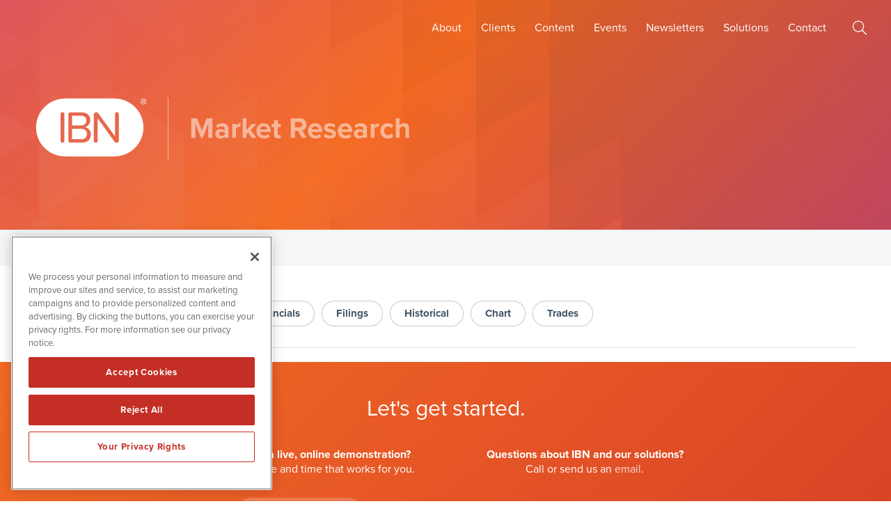

--- FILE ---
content_type: text/html; charset=UTF-8
request_url: https://www.investorbrandnetwork.com/market-research/?qmtab=detailedquotetabchartnews_qmsymbol=CNMDF
body_size: 11369
content:
<!doctype html>
<html lang="en-US">
<head>
	<meta charset="UTF-8">
	<meta name="viewport" content="width=device-width, initial-scale=1, maximum-scale=1, user-scalable=0">
	<link rel="profile" href="https://gmpg.org/xfn/11">
	
	<!-- Favicon and iOS bookmark -->
	<link rel="shortcut icon" href="https://www.investorbrandnetwork.com/wp-content/themes/investorbrandnetwork/favicon.ico" />
	<link rel="apple-touch-icon-precomposed" href="https://www.investorbrandnetwork.com/wp-content/themes/investorbrandnetwork/ios-icon.png"/>

	
	
	
	<!-- OneTrust Cookies Consent Notice start for investorbrandnetwork.com -->
	<script src="https://cdn.cookielaw.org/scripttemplates/otSDKStub.js"  type="text/javascript" charset="UTF-8" data-domain-script="0192e2eb-79b9-78d0-a335-df9d02c63acc" ></script>
	<script type="text/javascript">
	function OptanonWrapper() { }
	</script>
	<!-- OneTrust Cookies Consent Notice end for investorbrandnetwork.com -->
	
	<!-- Pearl Diver -->
	<script async src="https://tag.pearldiver.io/ldc.js?pid=6e173eae7922f0229ca43aa7670f1ada&aid=16de03f2"></script>
	
	
	
	
	<!-- Google Tag Manager -->
	<script>(function(w,d,s,l,i){w[l]=w[l]||[];w[l].push({'gtm.start':
	new Date().getTime(),event:'gtm.js'});var f=d.getElementsByTagName(s)[0],
	j=d.createElement(s),dl=l!='dataLayer'?'&l='+l:'';j.async=true;j.src=
	'https://www.googletagmanager.com/gtm.js?id='+i+dl;f.parentNode.insertBefore(j,f);
	})(window,document,'script','dataLayer','GTM-WVFDC9SX');</script>
	<!-- End Google Tag Manager -->


	<!-- Google tag (gtag.js) -->
	<script async src="https://www.googletagmanager.com/gtag/js?id=G-GVN4Y0FFB4"></script>
	<script>
	  window.dataLayer = window.dataLayer || [];
	  function gtag(){dataLayer.push(arguments);}
	  gtag('js', new Date());

	  gtag('config', 'G-GVN4Y0FFB4');
	</script>
	
	
	
	<meta name='robots' content='index, follow, max-image-preview:large, max-snippet:-1, max-video-preview:-1' />
	<style>img:is([sizes="auto" i], [sizes^="auto," i]) { contain-intrinsic-size: 3000px 1500px }</style>
	
	<!-- This site is optimized with the Yoast SEO plugin v25.6 - https://yoast.com/wordpress/plugins/seo/ -->
	<title>Market Research - IBN (InvestorBrandNetwork)</title>
	<link rel="canonical" href="https://www.investorbrandnetwork.com/market-research/" />
	<meta property="og:locale" content="en_US" />
	<meta property="og:type" content="article" />
	<meta property="og:title" content="Market Research - IBN (InvestorBrandNetwork)" />
	<meta property="og:url" content="https://www.investorbrandnetwork.com/market-research/" />
	<meta property="og:site_name" content="IBN (InvestorBrandNetwork)" />
	<meta property="article:publisher" content="https://www.facebook.com/InvestorBrandNetwork/" />
	<meta property="article:modified_time" content="2019-11-19T13:52:02+00:00" />
	<meta property="og:image" content="https://www.investorbrandnetwork.com/wp-content/uploads/fb-og-2025.png" />
	<meta property="og:image:width" content="1200" />
	<meta property="og:image:height" content="630" />
	<meta property="og:image:type" content="image/png" />
	<meta name="twitter:card" content="summary_large_image" />
	<meta name="twitter:site" content="@IBNMediaNetwork" />
	<script type="application/ld+json" class="yoast-schema-graph">{"@context":"https://schema.org","@graph":[{"@type":"WebPage","@id":"https://www.investorbrandnetwork.com/market-research/","url":"https://www.investorbrandnetwork.com/market-research/","name":"Market Research - IBN (InvestorBrandNetwork)","isPartOf":{"@id":"https://www.investorbrandnetwork.com/#website"},"datePublished":"2019-11-06T13:48:31+00:00","dateModified":"2019-11-19T13:52:02+00:00","breadcrumb":{"@id":"https://www.investorbrandnetwork.com/market-research/#breadcrumb"},"inLanguage":"en-US","potentialAction":[{"@type":"ReadAction","target":["https://www.investorbrandnetwork.com/market-research/"]}]},{"@type":"BreadcrumbList","@id":"https://www.investorbrandnetwork.com/market-research/#breadcrumb","itemListElement":[{"@type":"ListItem","position":1,"name":"Home","item":"https://www.investorbrandnetwork.com/"},{"@type":"ListItem","position":2,"name":"Market Research"}]},{"@type":"WebSite","@id":"https://www.investorbrandnetwork.com/#website","url":"https://www.investorbrandnetwork.com/","name":"IBN (InvestorBrandNetwork)","description":"IBN (InvestorBrandNetwork) consists of 70+ brands introduced to the investment public over a period of more than 19 years.","publisher":{"@id":"https://www.investorbrandnetwork.com/#organization"},"potentialAction":[{"@type":"SearchAction","target":{"@type":"EntryPoint","urlTemplate":"https://www.investorbrandnetwork.com/?s={search_term_string}"},"query-input":{"@type":"PropertyValueSpecification","valueRequired":true,"valueName":"search_term_string"}}],"inLanguage":"en-US"},{"@type":"Organization","@id":"https://www.investorbrandnetwork.com/#organization","name":"InvestorBrandNetwork","url":"https://www.investorbrandnetwork.com/","logo":{"@type":"ImageObject","inLanguage":"en-US","@id":"https://www.investorbrandnetwork.com/#/schema/logo/image/","url":"https://www.investorbrandnetwork.com/wp-content/uploads/ibn-logo-icon.png","contentUrl":"https://www.investorbrandnetwork.com/wp-content/uploads/ibn-logo-icon.png","width":400,"height":400,"caption":"InvestorBrandNetwork"},"image":{"@id":"https://www.investorbrandnetwork.com/#/schema/logo/image/"},"sameAs":["https://www.facebook.com/InvestorBrandNetwork/","https://x.com/IBNMediaNetwork","https://www.linkedin.com/company/investorbrandnetwork/"]}]}</script>
	<!-- / Yoast SEO plugin. -->


<link rel='dns-prefetch' href='//use.typekit.net' />
<link rel="alternate" type="application/rss+xml" title="IBN (InvestorBrandNetwork) &raquo; Feed" href="https://www.investorbrandnetwork.com/feed/" />
<link rel="alternate" type="application/rss+xml" title="IBN (InvestorBrandNetwork) &raquo; Comments Feed" href="https://www.investorbrandnetwork.com/comments/feed/" />
<link rel='stylesheet' id='wp-block-library-css' href='https://www.investorbrandnetwork.com/wp-includes/css/dist/block-library/style.min.css' type='text/css' media='all' />
<style id='classic-theme-styles-inline-css' type='text/css'>
/*! This file is auto-generated */
.wp-block-button__link{color:#fff;background-color:#32373c;border-radius:9999px;box-shadow:none;text-decoration:none;padding:calc(.667em + 2px) calc(1.333em + 2px);font-size:1.125em}.wp-block-file__button{background:#32373c;color:#fff;text-decoration:none}
</style>
<style id='global-styles-inline-css' type='text/css'>
:root{--wp--preset--aspect-ratio--square: 1;--wp--preset--aspect-ratio--4-3: 4/3;--wp--preset--aspect-ratio--3-4: 3/4;--wp--preset--aspect-ratio--3-2: 3/2;--wp--preset--aspect-ratio--2-3: 2/3;--wp--preset--aspect-ratio--16-9: 16/9;--wp--preset--aspect-ratio--9-16: 9/16;--wp--preset--color--black: #000000;--wp--preset--color--cyan-bluish-gray: #abb8c3;--wp--preset--color--white: #ffffff;--wp--preset--color--pale-pink: #f78da7;--wp--preset--color--vivid-red: #cf2e2e;--wp--preset--color--luminous-vivid-orange: #ff6900;--wp--preset--color--luminous-vivid-amber: #fcb900;--wp--preset--color--light-green-cyan: #7bdcb5;--wp--preset--color--vivid-green-cyan: #00d084;--wp--preset--color--pale-cyan-blue: #8ed1fc;--wp--preset--color--vivid-cyan-blue: #0693e3;--wp--preset--color--vivid-purple: #9b51e0;--wp--preset--gradient--vivid-cyan-blue-to-vivid-purple: linear-gradient(135deg,rgba(6,147,227,1) 0%,rgb(155,81,224) 100%);--wp--preset--gradient--light-green-cyan-to-vivid-green-cyan: linear-gradient(135deg,rgb(122,220,180) 0%,rgb(0,208,130) 100%);--wp--preset--gradient--luminous-vivid-amber-to-luminous-vivid-orange: linear-gradient(135deg,rgba(252,185,0,1) 0%,rgba(255,105,0,1) 100%);--wp--preset--gradient--luminous-vivid-orange-to-vivid-red: linear-gradient(135deg,rgba(255,105,0,1) 0%,rgb(207,46,46) 100%);--wp--preset--gradient--very-light-gray-to-cyan-bluish-gray: linear-gradient(135deg,rgb(238,238,238) 0%,rgb(169,184,195) 100%);--wp--preset--gradient--cool-to-warm-spectrum: linear-gradient(135deg,rgb(74,234,220) 0%,rgb(151,120,209) 20%,rgb(207,42,186) 40%,rgb(238,44,130) 60%,rgb(251,105,98) 80%,rgb(254,248,76) 100%);--wp--preset--gradient--blush-light-purple: linear-gradient(135deg,rgb(255,206,236) 0%,rgb(152,150,240) 100%);--wp--preset--gradient--blush-bordeaux: linear-gradient(135deg,rgb(254,205,165) 0%,rgb(254,45,45) 50%,rgb(107,0,62) 100%);--wp--preset--gradient--luminous-dusk: linear-gradient(135deg,rgb(255,203,112) 0%,rgb(199,81,192) 50%,rgb(65,88,208) 100%);--wp--preset--gradient--pale-ocean: linear-gradient(135deg,rgb(255,245,203) 0%,rgb(182,227,212) 50%,rgb(51,167,181) 100%);--wp--preset--gradient--electric-grass: linear-gradient(135deg,rgb(202,248,128) 0%,rgb(113,206,126) 100%);--wp--preset--gradient--midnight: linear-gradient(135deg,rgb(2,3,129) 0%,rgb(40,116,252) 100%);--wp--preset--font-size--small: 13px;--wp--preset--font-size--medium: 20px;--wp--preset--font-size--large: 36px;--wp--preset--font-size--x-large: 42px;--wp--preset--spacing--20: 0.44rem;--wp--preset--spacing--30: 0.67rem;--wp--preset--spacing--40: 1rem;--wp--preset--spacing--50: 1.5rem;--wp--preset--spacing--60: 2.25rem;--wp--preset--spacing--70: 3.38rem;--wp--preset--spacing--80: 5.06rem;--wp--preset--shadow--natural: 6px 6px 9px rgba(0, 0, 0, 0.2);--wp--preset--shadow--deep: 12px 12px 50px rgba(0, 0, 0, 0.4);--wp--preset--shadow--sharp: 6px 6px 0px rgba(0, 0, 0, 0.2);--wp--preset--shadow--outlined: 6px 6px 0px -3px rgba(255, 255, 255, 1), 6px 6px rgba(0, 0, 0, 1);--wp--preset--shadow--crisp: 6px 6px 0px rgba(0, 0, 0, 1);}:where(.is-layout-flex){gap: 0.5em;}:where(.is-layout-grid){gap: 0.5em;}body .is-layout-flex{display: flex;}.is-layout-flex{flex-wrap: wrap;align-items: center;}.is-layout-flex > :is(*, div){margin: 0;}body .is-layout-grid{display: grid;}.is-layout-grid > :is(*, div){margin: 0;}:where(.wp-block-columns.is-layout-flex){gap: 2em;}:where(.wp-block-columns.is-layout-grid){gap: 2em;}:where(.wp-block-post-template.is-layout-flex){gap: 1.25em;}:where(.wp-block-post-template.is-layout-grid){gap: 1.25em;}.has-black-color{color: var(--wp--preset--color--black) !important;}.has-cyan-bluish-gray-color{color: var(--wp--preset--color--cyan-bluish-gray) !important;}.has-white-color{color: var(--wp--preset--color--white) !important;}.has-pale-pink-color{color: var(--wp--preset--color--pale-pink) !important;}.has-vivid-red-color{color: var(--wp--preset--color--vivid-red) !important;}.has-luminous-vivid-orange-color{color: var(--wp--preset--color--luminous-vivid-orange) !important;}.has-luminous-vivid-amber-color{color: var(--wp--preset--color--luminous-vivid-amber) !important;}.has-light-green-cyan-color{color: var(--wp--preset--color--light-green-cyan) !important;}.has-vivid-green-cyan-color{color: var(--wp--preset--color--vivid-green-cyan) !important;}.has-pale-cyan-blue-color{color: var(--wp--preset--color--pale-cyan-blue) !important;}.has-vivid-cyan-blue-color{color: var(--wp--preset--color--vivid-cyan-blue) !important;}.has-vivid-purple-color{color: var(--wp--preset--color--vivid-purple) !important;}.has-black-background-color{background-color: var(--wp--preset--color--black) !important;}.has-cyan-bluish-gray-background-color{background-color: var(--wp--preset--color--cyan-bluish-gray) !important;}.has-white-background-color{background-color: var(--wp--preset--color--white) !important;}.has-pale-pink-background-color{background-color: var(--wp--preset--color--pale-pink) !important;}.has-vivid-red-background-color{background-color: var(--wp--preset--color--vivid-red) !important;}.has-luminous-vivid-orange-background-color{background-color: var(--wp--preset--color--luminous-vivid-orange) !important;}.has-luminous-vivid-amber-background-color{background-color: var(--wp--preset--color--luminous-vivid-amber) !important;}.has-light-green-cyan-background-color{background-color: var(--wp--preset--color--light-green-cyan) !important;}.has-vivid-green-cyan-background-color{background-color: var(--wp--preset--color--vivid-green-cyan) !important;}.has-pale-cyan-blue-background-color{background-color: var(--wp--preset--color--pale-cyan-blue) !important;}.has-vivid-cyan-blue-background-color{background-color: var(--wp--preset--color--vivid-cyan-blue) !important;}.has-vivid-purple-background-color{background-color: var(--wp--preset--color--vivid-purple) !important;}.has-black-border-color{border-color: var(--wp--preset--color--black) !important;}.has-cyan-bluish-gray-border-color{border-color: var(--wp--preset--color--cyan-bluish-gray) !important;}.has-white-border-color{border-color: var(--wp--preset--color--white) !important;}.has-pale-pink-border-color{border-color: var(--wp--preset--color--pale-pink) !important;}.has-vivid-red-border-color{border-color: var(--wp--preset--color--vivid-red) !important;}.has-luminous-vivid-orange-border-color{border-color: var(--wp--preset--color--luminous-vivid-orange) !important;}.has-luminous-vivid-amber-border-color{border-color: var(--wp--preset--color--luminous-vivid-amber) !important;}.has-light-green-cyan-border-color{border-color: var(--wp--preset--color--light-green-cyan) !important;}.has-vivid-green-cyan-border-color{border-color: var(--wp--preset--color--vivid-green-cyan) !important;}.has-pale-cyan-blue-border-color{border-color: var(--wp--preset--color--pale-cyan-blue) !important;}.has-vivid-cyan-blue-border-color{border-color: var(--wp--preset--color--vivid-cyan-blue) !important;}.has-vivid-purple-border-color{border-color: var(--wp--preset--color--vivid-purple) !important;}.has-vivid-cyan-blue-to-vivid-purple-gradient-background{background: var(--wp--preset--gradient--vivid-cyan-blue-to-vivid-purple) !important;}.has-light-green-cyan-to-vivid-green-cyan-gradient-background{background: var(--wp--preset--gradient--light-green-cyan-to-vivid-green-cyan) !important;}.has-luminous-vivid-amber-to-luminous-vivid-orange-gradient-background{background: var(--wp--preset--gradient--luminous-vivid-amber-to-luminous-vivid-orange) !important;}.has-luminous-vivid-orange-to-vivid-red-gradient-background{background: var(--wp--preset--gradient--luminous-vivid-orange-to-vivid-red) !important;}.has-very-light-gray-to-cyan-bluish-gray-gradient-background{background: var(--wp--preset--gradient--very-light-gray-to-cyan-bluish-gray) !important;}.has-cool-to-warm-spectrum-gradient-background{background: var(--wp--preset--gradient--cool-to-warm-spectrum) !important;}.has-blush-light-purple-gradient-background{background: var(--wp--preset--gradient--blush-light-purple) !important;}.has-blush-bordeaux-gradient-background{background: var(--wp--preset--gradient--blush-bordeaux) !important;}.has-luminous-dusk-gradient-background{background: var(--wp--preset--gradient--luminous-dusk) !important;}.has-pale-ocean-gradient-background{background: var(--wp--preset--gradient--pale-ocean) !important;}.has-electric-grass-gradient-background{background: var(--wp--preset--gradient--electric-grass) !important;}.has-midnight-gradient-background{background: var(--wp--preset--gradient--midnight) !important;}.has-small-font-size{font-size: var(--wp--preset--font-size--small) !important;}.has-medium-font-size{font-size: var(--wp--preset--font-size--medium) !important;}.has-large-font-size{font-size: var(--wp--preset--font-size--large) !important;}.has-x-large-font-size{font-size: var(--wp--preset--font-size--x-large) !important;}
:where(.wp-block-post-template.is-layout-flex){gap: 1.25em;}:where(.wp-block-post-template.is-layout-grid){gap: 1.25em;}
:where(.wp-block-columns.is-layout-flex){gap: 2em;}:where(.wp-block-columns.is-layout-grid){gap: 2em;}
:root :where(.wp-block-pullquote){font-size: 1.5em;line-height: 1.6;}
</style>
<link rel='stylesheet' id='contact-form-7-css' href='https://www.investorbrandnetwork.com/wp-content/plugins/contact-form-7/includes/css/styles.css' type='text/css' media='all' />
<link rel='stylesheet' id='adobe-font-css' href='https://use.typekit.net/lnr1jkf.css' type='text/css' media='all' />
<link rel='stylesheet' id='investor-brand-network-style-css' href='https://www.investorbrandnetwork.com/wp-content/themes/investorbrandnetwork/style.css' type='text/css' media='all' />
<link rel='stylesheet' id='font-awesome-css' href='https://www.investorbrandnetwork.com/wp-content/themes/investorbrandnetwork/css/fontawesome-all.min.css' type='text/css' media='all' />
<link rel='stylesheet' id='investor-brand-network-fancybox-style-css' href='https://www.investorbrandnetwork.com/wp-content/themes/investorbrandnetwork/js/jquery.fancybox.min.css' type='text/css' media='all' />
<link rel='stylesheet' id='tablepress-default-css' href='https://www.investorbrandnetwork.com/wp-content/tablepress-combined.min.css' type='text/css' media='all' />
<script type="text/javascript" src="https://www.investorbrandnetwork.com/wp-includes/js/jquery/jquery.min.js" id="jquery-core-js"></script>
<script type="text/javascript" src="https://www.investorbrandnetwork.com/wp-includes/js/jquery/jquery-migrate.min.js" id="jquery-migrate-js"></script>
<link rel="https://api.w.org/" href="https://www.investorbrandnetwork.com/wp-json/" /><link rel="alternate" title="JSON" type="application/json" href="https://www.investorbrandnetwork.com/wp-json/wp/v2/pages/170" /><link rel="EditURI" type="application/rsd+xml" title="RSD" href="https://www.investorbrandnetwork.com/xmlrpc.php?rsd" />
<meta name="generator" content="WordPress 6.8.3" />
<link rel='shortlink' href='https://www.investorbrandnetwork.com/?p=170' />
<link rel="alternate" title="oEmbed (JSON)" type="application/json+oembed" href="https://www.investorbrandnetwork.com/wp-json/oembed/1.0/embed?url=https%3A%2F%2Fwww.investorbrandnetwork.com%2Fmarket-research%2F" />
<link rel="alternate" title="oEmbed (XML)" type="text/xml+oembed" href="https://www.investorbrandnetwork.com/wp-json/oembed/1.0/embed?url=https%3A%2F%2Fwww.investorbrandnetwork.com%2Fmarket-research%2F&#038;format=xml" />
<style type="text/css">.recentcomments a{display:inline !important;padding:0 !important;margin:0 !important;}</style>	
</head>

<body class="wp-singular page-template page-template-page-templates page-template-market-research page-template-page-templatesmarket-research-php page page-id-170 wp-theme-investorbrandnetwork preload">
	
	<!-- Google Tag Manager (noscript) -->
	<noscript><iframe src="https://www.googletagmanager.com/ns.html?id=GTM-WVFDC9SX"
	height="0" width="0" style="display:none;visibility:hidden"></iframe></noscript>
	<!-- End Google Tag Manager (noscript) -->

	<div id="MainMenu" class="">
		<div class="wrapper">
		<div class="logo"><a href="https://www.investorbrandnetwork.com/"><img class="ibn" src="https://www.investorbrandnetwork.com/wp-content/themes/investorbrandnetwork/images/ibn-logo.svg" alt="InvestorBrandNetwork Logo"></a></div>
		<div id="Hamburger"><i class="fas fa-bars"></i></div>
		<nav id="TopLevelMenu">
			<div id="CloseTopLevelMenu"><i class="fal fa-times-circle"></i></div>
			<ul class="menu">
				<li><a href="/about/">About</a></li>
				<li><a href="/clients/">Clients</a></li>				
				<li><a href="/investorbrandnetwork-content-feeds/">Content</a></li>
				<li><a href="/events/">Events</a></li>
				<li><a href="/newsletters/">Newsletters</a></li>
				<li><a id="SolMenu" class="" tabindex=0 accesskey="s">Solutions</a></li>
				<li><a href="/contact/">Contact</a></li>
			</ul>
		</nav>
		<div class="search-icon"><a class="search-link" tabindex=0 accesskey="f"></a></div>
		</div>
	</div>
	
	
	<div id="Page">
<!-- Get Billboard items and display them. -->	

<div class="billboard">
		
	<div class="bg" style="background-image: url('https://www.investorbrandnetwork.com/wp-content/themes/investorbrandnetwork/images/home-billboard-bg.svg');"></div>

	<div class="container-flex">
		<div class="logo"><a href="https://www.investorbrandnetwork.com/"><img src="https://www.investorbrandnetwork.com/wp-content/themes/investorbrandnetwork/images/ibn-logo-white.svg" alt="InvestorBrandNetwork Logo"></a></div>
		<div class="page-title">Market Research</div>
		<div class="content"></div>
	</div>

</div>

<!-- Breadcrumbs -->	

<div class="breadcrumbs">
	<div class="breadcrumb"><span><span><a href="https://www.investorbrandnetwork.com/">Home</a></span> &gt; <span class="breadcrumb_last" aria-current="page">Market Research</span></span></div>
</div>

<div class="page-container">
	<div class="container-1400">
		<div class="lr-4">

			<!-- START OF QUOTEMEDIA CSS STYLING FOR QMOD DETAILED QUOTE TAB CHART -->
			<style type="text/css">
				
				#qmodTool {font-family: "proxima-nova", sans-serif;}
				
				.qmodContainer, .qmod-detailedquote {font-family: "proxima-nova", sans-serif; font-weight:400; font-style:normal;}
				.qmodContainer.qmodQuoteChart .qmod-heading.qmod-hbg { color: #586a76; font-size: 200%; background-color: #f3f3f3; }
                .qmodContainer.qmodQuoteChart .qmod-ui-tool .qmod-news-list li { border-bottom: 1px solid #f2f2f2; background-color: #f3f3f3; }
                .qmodContainer.qmodQuoteChart .qmod-ui-tool th, .qmodContainer.qmodQuoteChart .qmod-ui-tool td, .qmodContainer.qmodQuoteChart .qmod-ui-tool div, .qmodContainer.qmodQuoteChart .qmod-ui-tool a, .qmodContainer.qmodQuoteChart .qmod-button-group .qmod-btn {font-family: "proxima-nova", sans-serif; font-weight:400; font-style:normal; color: #717171; }
                .qmodContainer.qmodQuoteChart .qmod-ui-tool a.qmod-headline { text-decoration: none; }
                .qmodContainer.qmodQuoteChart .qmod-ui-modal.anim { height: 90%; }
                .qmodContainer.qmodQuoteChart .qmod-quotegrid { margin-top: 0; }
                .qmodContainer.qmodQuoteChart .qmod-block-wrapper { box-shadow: none; }
                .qmodContainer.qmodQuoteChart .qmod-ui-tool .qmod-quotehead .qmod-head-left { }
                .qmodContainer.qmodQuoteChart .qmod-ui-tool .qmod-quotehead .qmod-change, .qmodContainer.qmodQuoteChart .qmod-ui-tool .qmod-quotehead .qmod-last { font-size: 220%; }
                .qmodContainer.qmodQuoteChart .qmod-ui-tool .qmod-quotegrid .qmod-data-point, .qmodContainer.qmodQuoteChart .qmod-ui-tool .qmod-quotegrid .qmod-label { padding: 4px 0; }
                .qmodContainer.qmodQuoteChart .qmod-button-group .qmod-btn.qmod-btn-active { background-color: #586a76; color: #fff; }
                .qmodContainer.qmodQuoteChart .qmod-button-group .qmod-btn { background-color: #f3f3f3; }
                .qmodContainer.qmodQuoteChart .qmod-button-group li { border-color: #fff; }
				.qmod-chart-plot {background-color: #ffffff;}
				.qmod-line-sep {border-bottom-color:#9f9fa0 !important;}
				.qmodContainer.qmodCompanyModule .qmod-simplechart.qmod-ui-tool .qmod-chart-buttons-rs .qmod-legend>li.qmod-active,.qmodContainer.qmodCompanyModule .qmod-simplechart.qmod-ui-tool .qmod-chart-display .qmod-legend>li.qmod-active{background-color:#FFF;color:#000}
				.qmodContainer.qmodCompanyModule .qmod-simplechart.qmod-ui-tool .qmod-chart-buttons-rs .qmod-legend>li{background-color:#586a76;color:#fff}
				.qmodContainer.qmodCompanyModule .qmod-simplechart.qmod-ui-tool .qmod-btn.qmod-btn-link{color:#586a76}
				.qmodContainer.qmodCompanyModule .qmod-simplechart.qmod-ui-tool .qmod-chart-buttons-rs .qmod-legend>li,.qmodContainer.qmodCompanyModule .qmod-simplechart.qmod-ui-tool .qmod-chart-display .qmod-legend>li{border-radius:0}
				.qmodContainer.qmodCompanyModule .qmod-dropdown-menu li>a.qmod-active{background-color:#586a76;color:#fff}
				.qmodContainer.qmodCompanyModule .qmod-simplechart.qmod-ui-tool div{color:#fff}
				
				
				
				.qmNav { margin-bottom: 20px; border-bottom: 1px solid rgba(137,150,158,0.25); padding:10px 10px 30px 10px;}
				
				.qmNav a {margin-right: 10px; padding: 10px 20px; font-size: 15px; font-weight: bold; display: inline-block; background-color: rgb(255,255,255); color:rgb(63,83,100); border:1px solid rgba(63,83,100,0.3); border-radius: 20px; }
				.qmNav a:hover { background-color: rgb(255,255,255); color: rgb(37,115,226); cursor: pointer; }
				.qmNav a.qmActive { background-color: rgb(255,255,255); color: rgb(37,115,226); border: 1px solid rgb(200,200,200); }
				
				.qmod-smartlookup {box-shadow: 0 0.05rem 0.1rem rgba(0,0,0,0.0); background-color:rgba(255,255,255,0); top:-10px;}
				.qmod-smartlookup h2.qmod-heading {display:none !important;}
				.qmod-smartlookup .qmod-tool-wrap {margin-left: 0;}
				
				.qmod-btn.qmod-darkblue {margin-left: 10px; background-color:rgb(137,150,158);}
				
				.qmod-detailedquote .qmod-more-news-btn {font-family: "proxima-nova", sans-serif; text-decoration: none; padding: 10px 18px; margin: 0 10px; border-radius:20px; color:#555555;}
				
				.qmod-detailedquote .qmod-quotegrid .qmod-line-sep {
					padding: 3px; font-size: 13px; font-family: "proxima-nova", sans-serif; font-weight:400; font-style:normal; border-bottom-color: rgb(235,235,235) !important;
				}
				
				.qmod-ui-tool a {color:rgb(37,115,226); text-decoration: none;}
				.qmod-ui-tool a:hover {color:rgb(243,107,36); text-decoration: none;}
				
				h1.qmod-heading.qmod-hbg {font-size: 200%; background-color: rgb(255,255,255); color: #545454;}
				
				h2.qmod-heading.qmod-hbg {font-size: 150%; background-color: rgb(255,255,255); color: #545454; border-bottom: 2px solid rgba(137,150,158,0.25); margin-bottom: 20px;}
				
				h3.qmod-heading.qmod-hbg {font-size: 110%; background-color: rgb(255,255,255); color: rgb(137,150,158); margin-bottom: 10px;}
				
				.qmod-detailedquote .qmod-news-list li {  color: #545454; background-color: rgb(255,255,255); border-top: 1px solid rgb(235,235,235);}
				
				.qmod-button-group {border-color:#fff !important;}
				.qmod-button-group li {border-color:#fff !important;}
				
				.qmod-button-group li .qmod-btn {border-radius: 0; !important; border-color:#fff;}
				
				.qmod-pagin-bottom {margin-top: 65px;}
				
				.qmod-ui-tool a.qmod-more-news-btn {color: rgb(63,83,100) !important; background-color:rgba(0,0,0,0.1); border: 0; padding: 14px 20px; margin: 10px; border-radius: 24px; display: inline-block;}
				.qmod-ui-tool a.qmod-more-news-btn:hover {color: rgb(255,255,255) !important; background-color:rgba(243,107,36,1.0);}
				
				.qmsearch {float: right; padding-top: 4px;}
				
				
				
				.qmod-ui-modal .qmod-ui-modal-titlebar .qmod-ui-modal-title {font-size: 14px; line-height: 14px; padding-top: 6px; color:#545454;}
				.qmod-headlines-story h3 {font-size: 21px; line-height: 28px; font-weight: 700; margin: 20px 0; color:#545454;}
				.qmod-story {font-size: 14px; line-height: 21px; color:#545454;}
				.qmod-story strong {font-weight: 700;}
				.qmod-story ul {list-style-type: square; margin:15px;}
				.qmod-story ul li {list-style-type: square; margin-bottom:10px;}
				
				.qmod-detailedquote .qmod-more-news-btn {
					padding: 10px 15px !important;
					border-radius: 6px;
					text-decoration: none;
					color: #545454;
				}
				
				
				@media screen and (max-width:769px){
				
					.qmsearch {float: unset;}
					.qmNav {padding-top:0;}
					.qmNav a {
						margin: 10px 10px 10px 0;
						font-size: 14px;
					}
					.qmod-story {padding-bottom: 150px;}
					
				}
				
			</style>
			
			<!-- START OF CODE FOR QUOTEMEDIA QMOD MODULE -->
			<script type="text/javascript">				
				
				var qmPageUrl = "https://www.investorbrandnetwork.com/market-research/";
				var qmToolName = ["detailedquotetabchartnews","fullnews","companyprofile","financials","filings","pricehistory","interactivechart","trades"];
				var qmNavName = ["Quote","News","Profile","Financials","Filings","Historical","Chart","Trades"];
				var qmNav = '<div class="qmNav">';
				
				function qmGetParam(paramName) {
					var qmQuery = window.location.search.substring(1);
					var qmVars = qmQuery.split(/[&_]/);
					var qmReturn = "";
					for (var i=0; i < qmVars.length; i++) {
					  var qmPair = qmVars[i].split("=");
					  if (qmPair[0] == paramName) {
						qmReturn = qmPair[1];
					  }
					}
					return qmReturn;
				  };

				  function qmGetTab() {
					var qmTab = qmGetParam("qmtab");
					if (qmTab == "") {
					  qmTab = 'detailedquotetabchartnews';
					}
					return qmTab;
				  }
				  function qmGetSymbol() {
					var qmSymbolRaw = qmGetParam("qmsymbol");
					var qmSymbol = decodeURIComponent(qmSymbolRaw);
					if (qmSymbol == "") {
					  qmSymbol = 'AMZN';
					}
					return qmSymbol;						  
				  }
				
				document.write('<div class="qmodContainer"><div data-qmod-tool="smartsymbollookup" data-qmod-params=\'{ "callbackurl" : "'+qmPageUrl+'?qmtab='+qmGetTab()+'_qmsymbol=" }\' class="qtool qmsearch"></div></div>');
				
				for (var i=0; i<qmNavName.length; i++) {
					if (qmToolName[i]===qmGetTab()) { qmNav += '<a class="qmActive" href="'+qmPageUrl+'?qmtab='+qmToolName[i]+'_qmsymbol='+qmGetSymbol()+'">'+qmNavName[i]+'</a>'; }
					else { qmNav += '<a href="'+qmPageUrl+'?qmtab='+qmToolName[i]+'_qmsymbol='+qmGetSymbol()+'">'+qmNavName[i]+'</a>'; }
				} document.write(qmNav+'</div>');
				
				if (qmGetTab()==="jschart") { document.write('<div class="qmjschart"><script LANGUAGE="javascript" TYPE="text/javascript" src="//app.quotemedia.com/quotetools/getJsChart.go?webmasterId=91112&symbol='+qmGetSymbol()+'&chscale=1y&chhig=500&chwid=1000&chline=0d2d64&rangeColor=0d2d64&chxyc=494e57"><\/script></div>'); } 
				else { document.write('<div class="qmodContainer"><div data-qmod-tool="'+qmGetTab()+'" data-qmod-params=\'{ "symbol" : "'+qmGetSymbol()+'", "chfill" : "af29bb", "chfill2" : "2765d8", "chln":"ffffff", "chxyc" : "666666", "chgrd":"dddddd", "chbdr":"dddddd", "resultsPerPage" : 10, "excludeTopics":"NONCOMPANY" }\' class="qtool"></div></div>'); }
			</script>
			<!-- END OF CODE FOR QUOTEMEDIA QMOD MODULE -->

			
			<!-- START OF QUOTEMEDIA QMOD LOADER SCRIPT -->
			<script id="qmod" type="application/javascript" src="//qmod.quotemedia.com/js/qmodLoader.js" data-qmod-wmid="91112"></script>
			<!-- END OF QUOTEMEDIA QMOD LOADER SCRIPT -->

		</div>
	</div>
	
</div>


	
	<div class="get-started">
		<div class="container-1400">
			<h3>Let's get started.</h3>
			<div class="container-flex">
				<div>
					<p><strong>Interested in a live, online demonstration?</strong>
					Schedule a date and time that works for you.</p>
					<p align="center"><a href="https://investorbrandnetwork.chilipiper.com/round-robin/demo-scheduling" class="btn" target="_blank">Schedule a LIVE Demo</a></p>	
				</div>
				<div>
					<p><strong>Questions about IBN and our solutions?</strong>
					Call or send us an <a href="/contact/">email</a>.</p>
					<p align="center"><a href="tel:512.354.7000">(512) 354-7000</a></p>	
				</div>
			</div>
		</div>
	</div>
	
	<footer>
		<div class="container-1400-flex">
			<div class="footer-left">
				<a href="https://www.investorbrandnetwork.com/"><img class="logo" src="https://www.investorbrandnetwork.com/wp-content/themes/investorbrandnetwork/images/ibn-logo.svg" alt="InvestorBrandNetwork Logo"></a>
				<p>1108 Lavaca St<br>
					Suite 110-IBN <br>
					Austin, TX 78701 <br>
					<a href="tel:512.354.7000">(512) 354-7000</a></p>
				<ul class="social">					
										
					<li class="twitter"><a href="https://twitter.com/IBNMediaNetwork" target="_blank">twitter</a></li>
					<li class="facebook"><a href="https://www.facebook.com/InvestorBrandNetwork/" target="_blank">facebook</a></li>
					<li class="linkedin"><a href="https://www.linkedin.com/company/investorbrandnetwork/" target="_blank">linkedin</a></li>
					<li class="rss"><a href="https://rss.investorbrandnetwork.com/feed/combined" target="_blank">rss</a></li>
				</ul>
			</div>
			<div class="footer-center">
				<div class="menu-footer-solutions-container"><ul id="menu-footer-solutions" class="menu"><li id="menu-item-12335" class="menu-heading menu-item menu-item-type-post_type menu-item-object-page menu-item-12335"><a href="https://www.investorbrandnetwork.com/solutions/">IBN Solutions</a></li>
<li id="menu-item-12339" class="menu-item menu-item-type-post_type menu-item-object-page menu-item-12339"><a href="https://www.investorbrandnetwork.com/solutions/brand-awareness/">Brand Awareness</a></li>
<li id="menu-item-12340" class="menu-item menu-item-type-post_type menu-item-object-page menu-item-12340"><a href="https://www.investorbrandnetwork.com/solutions/corporate-communications/">Corporate Communications</a></li>
<li id="menu-item-12342" class="menu-item menu-item-type-post_type menu-item-object-page menu-item-12342"><a href="https://www.investorbrandnetwork.com/solutions/corporate-communications/investor-relations/">Investor Relations</a></li>
<li id="menu-item-12341" class="menu-item menu-item-type-post_type menu-item-object-page menu-item-12341"><a href="https://www.investorbrandnetwork.com/solutions/ibn-podcast-solutions/">Podcast Solutions</a></li>
<li id="menu-item-12338" class="menu-item menu-item-type-post_type menu-item-object-page menu-item-12338"><a href="https://www.investorbrandnetwork.com/solutions/press-distribution-via-investorwire/">Press Distribution via InvestorWire</a></li>
<li id="menu-item-12337" class="menu-item menu-item-type-post_type menu-item-object-page menu-item-12337"><a href="https://www.investorbrandnetwork.com/solutions/corporate-communications/public-relations/">Public Relations</a></li>
<li id="menu-item-12336" class="menu-item menu-item-type-post_type menu-item-object-page menu-item-12336"><a href="https://www.investorbrandnetwork.com/solutions/social-media/">Social Media</a></li>
</ul></div>				<div class="menu-footer-menu-container"><ul id="menu-footer-menu" class="menu"><li id="menu-item-499" class="menu-item menu-item-type-post_type menu-item-object-page menu-item-499"><a href="https://www.investorbrandnetwork.com/about/">About</a></li>
<li id="menu-item-500" class="menu-item menu-item-type-post_type menu-item-object-page menu-item-500"><a href="https://www.investorbrandnetwork.com/clients/">Client Partners</a></li>
<li id="menu-item-5931" class="menu-item menu-item-type-post_type menu-item-object-page menu-item-5931"><a href="https://www.investorbrandnetwork.com/investorbrandnetwork-content-feeds/">Content</a></li>
<li id="menu-item-521" class="menu-item menu-item-type-post_type menu-item-object-page menu-item-521"><a href="https://www.investorbrandnetwork.com/events/">Events</a></li>
<li id="menu-item-550" class="menu-item menu-item-type-post_type menu-item-object-page menu-item-550"><a href="https://www.investorbrandnetwork.com/newsletters/">Newsletters</a></li>
<li id="menu-item-520" class="menu-item menu-item-type-post_type menu-item-object-page menu-item-520"><a href="https://www.investorbrandnetwork.com/contact/">Contact</a></li>
<li id="menu-item-2377" class="menu-item menu-item-type-post_type menu-item-object-page menu-item-privacy-policy menu-item-2377"><a rel="privacy-policy" href="https://www.investorbrandnetwork.com/disclaimer/">Disclaimers</a></li>
</ul></div>			</div>
			<div class="footer-right">
								<p class="copyright"><a href="/disclaimer/">Disclaimers & Privacy Policy</a><br>©  <script language="JavaScript" type="text/javascript">
				var d=new Date();
				yr=d.getFullYear();
				if (yr!=2006) document.write("2006-"+yr);
				else {document.write(""+yr);}
			</script> IBN (InvestorBrandNetwork). All Rights Reserved.</p>
			</div>
		</div>
		
		
		
	</footer>


<!-- end page -->	
</div>




<!-- Page Separated Items -->	
<!-- Mega Menu Panel -->
	
<div id="MegaMenu" class="">
	<div id="CloseMegaMenu"><i class="fal fa-times-circle"></i></div>
	<div class="all-solutions"><div class="wrapper"><a href="/solutions/" class="btn">View All Platform Solutions</a></div></div>
	<div class="mega-level-1">
		<ul>
			<li class="active"><a href="#Awareness">Brand Awareness</a></li>
			<li><a href="#Communications">Corporate Communications</a></li>
			<li><a href="#NetworkWire">Press Distribution via InvestorWire</a></li>
			<li><a href="#Social">Social Media</a></li>
			<li><a href="#Podcasts">Podcast Solutions</a></li>
		</ul>
	</div>
	<div class="mega-level-2">
		
		<div id="Awareness">
			<div class="mega-level-2--left">
				<ul id="menu-curtain-brand-awareness" class="menu"><li id="menu-item-590" class="menu-item menu-item-type-post_type menu-item-object-page menu-item-590"><a href="https://www.investorbrandnetwork.com/solutions/brand-awareness/advertising/">Advertising</a></li>
<li id="menu-item-591" class="menu-item menu-item-type-post_type menu-item-object-page menu-item-591"><a href="https://www.investorbrandnetwork.com/solutions/brand-awareness/awareness-strategies/">Awareness Strategies</a></li>
<li id="menu-item-1156" class="menu-item menu-item-type-post_type menu-item-object-page menu-item-1156"><a href="https://www.investorbrandnetwork.com/solutions/brand-awareness/brand-awareness-distribution-bad/">Brand Awareness Distribution (BAD)</a></li>
<li id="menu-item-592" class="menu-item menu-item-type-post_type menu-item-object-page menu-item-592"><a href="https://www.investorbrandnetwork.com/solutions/brand-awareness/branding-marketing/">Branding &#038; Marketing</a></li>
<li id="menu-item-15768" class="menu-item menu-item-type-post_type menu-item-object-page menu-item-15768"><a href="https://www.investorbrandnetwork.com/solutions/brand-awareness/branding-campaigns/">Branding Campaigns</a></li>
<li id="menu-item-593" class="menu-item menu-item-type-post_type menu-item-object-page menu-item-593"><a href="https://www.investorbrandnetwork.com/solutions/brand-awareness/creative-messaging/">Creative Messaging</a></li>
<li id="menu-item-594" class="menu-item menu-item-type-post_type menu-item-object-page menu-item-594"><a href="https://www.investorbrandnetwork.com/solutions/brand-awareness/event-marketing/">Event Marketing</a></li>
<li id="menu-item-589" class="menu-item menu-item-type-post_type menu-item-object-page menu-item-589"><a href="https://www.investorbrandnetwork.com/solutions/brand-awareness/seo/">SEO</a></li>
<li id="menu-item-588" class="menu-item menu-item-type-post_type menu-item-object-page menu-item-588"><a href="https://www.investorbrandnetwork.com/solutions/brand-awareness/strategic-outreach/">Strategic Outreach</a></li>
</ul>			</div>
			<div class="mega-level-2--right">
				<p><strong>You&#8217;re already more familiar with brand awareness than you might think. </strong>What&#8217;s your favorite brand of soft drink, athletic shoe, car, shampoo, streaming content provider? Chances are, you first tried those brands because of their awareness strategies. Whether it was word of mouth or a TV commercial, Facebook post, billboard or coupon, that awareness peaked interest, triggered a purchase reaction, and ideally built customer loyalty.</p>
<p><a href="/solutions/brand-awareness/" class="btn">More About Brand Awareness</a></p>
			</div>
		</div>
		
		<div id="Communications">
			<div class="mega-level-2--left">
				<ul id="menu-curtain-communications" class="menu"><li id="menu-item-2278" class="menu-item menu-item-type-post_type menu-item-object-page menu-item-2278"><a href="https://www.investorbrandnetwork.com/solutions/corporate-communications/">Solution Overview</a></li>
<li id="menu-item-15769" class="menu-item menu-item-type-post_type menu-item-object-page menu-item-15769"><a href="https://www.investorbrandnetwork.com/solutions/corporate-communications/investor-intelligence-business-intelligence/">Artificial Intelligence (AI) via IBNAI</a></li>
<li id="menu-item-599" class="menu-item menu-item-type-post_type menu-item-object-page menu-item-599"><a href="https://www.investorbrandnetwork.com/solutions/corporate-communications/conference-tradeshows/">Conference &#038; Tradeshows</a></li>
<li id="menu-item-595" class="menu-item menu-item-type-post_type menu-item-object-page menu-item-595"><a href="https://www.investorbrandnetwork.com/solutions/corporate-communications/copywriting-proofing/">Copywriting &#038; Proofing</a></li>
<li id="menu-item-596" class="menu-item menu-item-type-post_type menu-item-object-page menu-item-596"><a href="https://www.investorbrandnetwork.com/solutions/corporate-communications/email-newsletters/">Email Newsletters</a></li>
<li id="menu-item-600" class="menu-item menu-item-type-post_type menu-item-object-page menu-item-600"><a href="https://www.investorbrandnetwork.com/solutions/corporate-communications/graphic-design/">Graphic Design</a></li>
<li id="menu-item-601" class="menu-item menu-item-type-post_type menu-item-object-page menu-item-601"><a href="https://www.investorbrandnetwork.com/solutions/corporate-communications/interviews/">Interviews</a></li>
<li id="menu-item-602" class="menu-item menu-item-type-post_type menu-item-object-page menu-item-602"><a href="https://www.investorbrandnetwork.com/solutions/corporate-communications/market-intelligence/">Market Intelligence</a></li>
<li id="menu-item-603" class="menu-item menu-item-type-post_type menu-item-object-page menu-item-603"><a href="https://www.investorbrandnetwork.com/solutions/corporate-communications/presentations/">Presentations</a></li>
<li id="menu-item-608" class="menu-item menu-item-type-post_type menu-item-object-page menu-item-608"><a href="https://www.investorbrandnetwork.com/solutions/corporate-communications/product-launch/">Product Launch</a></li>
<li id="menu-item-604" class="menu-item menu-item-type-post_type menu-item-object-page menu-item-604"><a href="https://www.investorbrandnetwork.com/solutions/corporate-communications/trademarks-copyrights/">Trademarks &#038; Copyrights</a></li>
<li id="menu-item-605" class="menu-item menu-item-type-post_type menu-item-object-page menu-item-605"><a href="https://www.investorbrandnetwork.com/solutions/corporate-communications/video-production/">Video Production</a></li>
<li id="menu-item-606" class="menu-item menu-item-type-post_type menu-item-object-page menu-item-606"><a href="https://www.investorbrandnetwork.com/solutions/corporate-communications/visual-design/">Visual Design</a></li>
<li id="menu-item-607" class="menu-item menu-item-type-post_type menu-item-object-page menu-item-607"><a href="https://www.investorbrandnetwork.com/solutions/corporate-communications/websites-apps/">Websites &#038; Apps</a></li>
</ul>			</div>
			<div class="mega-level-2--right">
				<ul>
					<li><a href="/solutions/corporate-communications/investor-relations/" class="heading">Investor Relations</a>
					<ul id="menu-curtain-communications-ir-left" class="menu"><li id="menu-item-609" class="menu-item menu-item-type-post_type menu-item-object-page menu-item-609"><a href="https://www.investorbrandnetwork.com/solutions/corporate-communications/investor-relations/awareness-strategy/">Awareness Strategy</a></li>
<li id="menu-item-610" class="menu-item menu-item-type-post_type menu-item-object-page menu-item-610"><a href="https://www.investorbrandnetwork.com/solutions/corporate-communications/investor-relations/conference-strategy/">Conference Strategy</a></li>
<li id="menu-item-611" class="menu-item menu-item-type-post_type menu-item-object-page menu-item-611"><a href="https://www.investorbrandnetwork.com/solutions/corporate-communications/investor-relations/corporate-guidance/">Corporate Guidance</a></li>
<li id="menu-item-612" class="menu-item menu-item-type-post_type menu-item-object-page menu-item-612"><a href="https://www.investorbrandnetwork.com/solutions/corporate-communications/investor-relations/crisis-containment/">Crisis Containment</a></li>
<li id="menu-item-613" class="menu-item menu-item-type-post_type menu-item-object-page menu-item-613"><a href="https://www.investorbrandnetwork.com/solutions/corporate-communications/investor-relations/deal-advisory/">Deal Advisory</a></li>
<li id="menu-item-614" class="menu-item menu-item-type-post_type menu-item-object-page menu-item-614"><a href="https://www.investorbrandnetwork.com/solutions/corporate-communications/investor-relations/digital-communications/">Digital Communications</a></li>
<li id="menu-item-615" class="menu-item menu-item-type-post_type menu-item-object-page menu-item-615"><a href="https://www.investorbrandnetwork.com/solutions/corporate-communications/investor-relations/email-marketing/">Email Marketing</a></li>
<li id="menu-item-616" class="menu-item menu-item-type-post_type menu-item-object-page menu-item-616"><a href="https://www.investorbrandnetwork.com/solutions/corporate-communications/investor-relations/financing-support/">Financing Support</a></li>
<li id="menu-item-617" class="menu-item menu-item-type-post_type menu-item-object-page menu-item-617"><a href="https://www.investorbrandnetwork.com/solutions/corporate-communications/investor-relations/goal-assessment-development/">Goal Assessment &#038; Development</a></li>
</ul>					<ul id="menu-curtain-communications-ir-center" class="menu"><li id="menu-item-11254" class="menu-item menu-item-type-post_type menu-item-object-page menu-item-11254"><a href="https://www.investorbrandnetwork.com/solutions/corporate-communications/investor-relations/investor-day-execution/">Investor Day Execution</a></li>
<li id="menu-item-619" class="menu-item menu-item-type-post_type menu-item-object-page menu-item-619"><a href="https://www.investorbrandnetwork.com/solutions/corporate-communications/investor-relations/investor-materials/">Investor Materials</a></li>
<li id="menu-item-620" class="menu-item menu-item-type-post_type menu-item-object-page menu-item-620"><a href="https://www.investorbrandnetwork.com/solutions/corporate-communications/investor-relations/investoroutreachcenter/">InvestorOutreachCenter</a></li>
<li id="menu-item-621" class="menu-item menu-item-type-post_type menu-item-object-page menu-item-621"><a href="https://www.investorbrandnetwork.com/solutions/corporate-communications/investor-relations/ir-best-practices-audit/">IR Best Practices Audit</a></li>
<li id="menu-item-622" class="menu-item menu-item-type-post_type menu-item-object-page menu-item-622"><a href="https://www.investorbrandnetwork.com/solutions/corporate-communications/investor-relations/media-outreach/">Media Outreach</a></li>
<li id="menu-item-623" class="menu-item menu-item-type-post_type menu-item-object-page menu-item-623"><a href="https://www.investorbrandnetwork.com/solutions/corporate-communications/investor-relations/media-planning/">Media Planning</a></li>
<li id="menu-item-624" class="menu-item menu-item-type-post_type menu-item-object-page menu-item-624"><a href="https://www.investorbrandnetwork.com/solutions/corporate-communications/investor-relations/messaging-communication/">Messaging &#038; Communication</a></li>
<li id="menu-item-625" class="menu-item menu-item-type-post_type menu-item-object-page menu-item-625"><a href="https://www.investorbrandnetwork.com/solutions/corporate-communications/investor-relations/newsletter-coverage/">Newsletter Coverage</a></li>
<li id="menu-item-626" class="menu-item menu-item-type-post_type menu-item-object-page menu-item-626"><a href="https://www.investorbrandnetwork.com/solutions/corporate-communications/investor-relations/private-group-meetings/">Private &#038; Group Meetings</a></li>
</ul>					<ul id="menu-curtain-communications-ir-right" class="menu"><li id="menu-item-11255" class="menu-item menu-item-type-post_type menu-item-object-page menu-item-11255"><a href="https://www.investorbrandnetwork.com/solutions/corporate-communications/investor-relations/reg-a-solutions/">Reg A Solutions</a></li>
<li id="menu-item-627" class="menu-item menu-item-type-post_type menu-item-object-page menu-item-627"><a href="https://www.investorbrandnetwork.com/solutions/corporate-communications/investor-relations/relationship-building/">Relationship Building</a></li>
<li id="menu-item-628" class="menu-item menu-item-type-post_type menu-item-object-page menu-item-628"><a href="https://www.investorbrandnetwork.com/solutions/corporate-communications/investor-relations/reporting-and-regulatory-filing/">Reporting and Regulatory Filing</a></li>
<li id="menu-item-629" class="menu-item menu-item-type-post_type menu-item-object-page menu-item-629"><a href="https://www.investorbrandnetwork.com/solutions/corporate-communications/investor-relations/research/">Research</a></li>
<li id="menu-item-630" class="menu-item menu-item-type-post_type menu-item-object-page menu-item-630"><a href="https://www.investorbrandnetwork.com/solutions/corporate-communications/investor-relations/restructuring/">Restructuring</a></li>
<li id="menu-item-631" class="menu-item menu-item-type-post_type menu-item-object-page menu-item-631"><a href="https://www.investorbrandnetwork.com/solutions/corporate-communications/investor-relations/roadshows/">Roadshows</a></li>
<li id="menu-item-632" class="menu-item menu-item-type-post_type menu-item-object-page menu-item-632"><a href="https://www.investorbrandnetwork.com/solutions/corporate-communications/investor-relations/shareholder-inquiry/">Shareholder Inquiry</a></li>
<li id="menu-item-633" class="menu-item menu-item-type-post_type menu-item-object-page menu-item-633"><a href="https://www.investorbrandnetwork.com/solutions/corporate-communications/investor-relations/strategic-planning-counsel/">Strategic Planning &#038; Counsel</a></li>
<li id="menu-item-634" class="menu-item menu-item-type-post_type menu-item-object-page menu-item-634"><a href="https://www.investorbrandnetwork.com/solutions/corporate-communications/investor-relations/targeted-outreach/">Targeted Outreach</a></li>
</ul></li>
				</ul>
				<ul>
					<li><a href="/solutions/corporate-communications/public-relations/" class="heading-two">Public Relations</a>
					<ul id="menu-curtain-communications-pr-left" class="menu"><li id="menu-item-666" class="menu-item menu-item-type-post_type menu-item-object-page menu-item-666"><a href="https://www.investorbrandnetwork.com/solutions/corporate-communications/public-relations/conference-strategy/">Conference Strategy</a></li>
<li id="menu-item-4422" class="menu-item menu-item-type-post_type menu-item-object-page menu-item-4422"><a href="https://www.investorbrandnetwork.com/solutions/corporate-communications/public-relations/corporate-media-kit/">Corporate Media Kit</a></li>
<li id="menu-item-641" class="menu-item menu-item-type-post_type menu-item-object-page menu-item-641"><a href="https://www.investorbrandnetwork.com/solutions/corporate-communications/public-relations/crisis-communications/">Crisis Communications</a></li>
<li id="menu-item-642" class="menu-item menu-item-type-post_type menu-item-object-page menu-item-642"><a href="https://www.investorbrandnetwork.com/solutions/corporate-communications/public-relations/distribution-partners/">Distribution Partners</a></li>
</ul>					<ul id="menu-curtain-communications-pr-center" class="menu"><li id="menu-item-4423" class="menu-item menu-item-type-post_type menu-item-object-page menu-item-4423"><a href="https://www.investorbrandnetwork.com/solutions/corporate-communications/public-relations/fact-sheets/">Fact Sheets</a></li>
<li id="menu-item-645" class="menu-item menu-item-type-post_type menu-item-object-page menu-item-645"><a href="https://www.investorbrandnetwork.com/solutions/corporate-communications/public-relations/media-relations/">Media Relations</a></li>
<li id="menu-item-646" class="menu-item menu-item-type-post_type menu-item-object-page menu-item-646"><a href="https://www.investorbrandnetwork.com/solutions/corporate-communications/public-relations/messaging/">Messaging</a></li>
<li id="menu-item-647" class="menu-item menu-item-type-post_type menu-item-object-page menu-item-647"><a href="https://www.investorbrandnetwork.com/solutions/corporate-communications/public-relations/presentation-material/">Presentation Material</a></li>
</ul>					<ul id="menu-curtain-communications-pr-right" class="menu"><li id="menu-item-4424" class="menu-item menu-item-type-post_type menu-item-object-page menu-item-4424"><a href="https://www.investorbrandnetwork.com/solutions/corporate-communications/public-relations/press-kits/">Press Kits</a></li>
<li id="menu-item-648" class="menu-item menu-item-type-post_type menu-item-object-page menu-item-648"><a href="https://www.investorbrandnetwork.com/solutions/corporate-communications/public-relations/special-events/">Special Events</a></li>
<li id="menu-item-649" class="menu-item menu-item-type-post_type menu-item-object-page menu-item-649"><a href="https://www.investorbrandnetwork.com/solutions/corporate-communications/public-relations/spokesperson-role/">Spokesperson Role</a></li>
<li id="menu-item-650" class="menu-item menu-item-type-post_type menu-item-object-page menu-item-650"><a href="https://www.investorbrandnetwork.com/solutions/corporate-communications/public-relations/webcasts-conference-calls/">Webcasts &#038; Conference Calls</a></li>
</ul></li>
				</ul>
			</div>
		</div>
		
		<div id="NetworkWire">
			<div class="mega-level-2--left">
				<h6>Coverage Areas</h6>
				<ul id="menu-curtain-networkwire-coverage" class="menu"><li id="menu-item-635" class="menu-item menu-item-type-post_type menu-item-object-page menu-item-635"><a href="https://www.investorbrandnetwork.com/solutions/press-distribution-via-investorwire/">United States</a></li>
<li id="menu-item-636" class="menu-item menu-item-type-post_type menu-item-object-page menu-item-636"><a href="https://www.investorbrandnetwork.com/solutions/press-distribution-via-investorwire/">Canada</a></li>
<li id="menu-item-637" class="menu-item menu-item-type-post_type menu-item-object-page menu-item-637"><a href="https://www.investorbrandnetwork.com/solutions/press-distribution-via-investorwire/">North America</a></li>
<li id="menu-item-638" class="menu-item menu-item-type-post_type menu-item-object-page menu-item-638"><a href="https://www.investorbrandnetwork.com/solutions/press-distribution-via-investorwire/">Global</a></li>
</ul>				<h6>Add-on Solutions</h6>
				<ul id="menu-curtain-networkwire-addon" class="menu"><li id="menu-item-1317" class="menu-item menu-item-type-post_type menu-item-object-page menu-item-1317"><a href="https://www.investorbrandnetwork.com/solutions/press-distribution-via-investorwire/audiopressrelease-apr/">AudioPressRelease (APR)</a></li>
<li id="menu-item-1318" class="menu-item menu-item-type-post_type menu-item-object-page menu-item-1318"><a href="https://www.investorbrandnetwork.com/solutions/brand-awareness/brand-awareness-distribution-bad/">Brand Awareness Distribution (BAD)</a></li>
<li id="menu-item-1327" class="menu-item menu-item-type-post_type menu-item-object-page menu-item-1327"><a href="https://www.investorbrandnetwork.com/solutions/press-distribution-via-investorwire/cannabis-focused-distribution/">Cannabis-focused Distribution</a></li>
<li id="menu-item-13232" class="menu-item menu-item-type-post_type menu-item-object-page menu-item-13232"><a href="https://www.investorbrandnetwork.com/solutions/press-distribution-via-investorwire/cryptocurrency-focused-distribution/">Cryptocurrency-focused Distribution</a></li>
</ul>			</div>
			<div class="mega-level-2--right">
				<p><strong>5,000+ key syndication outlets across the country. </strong>IBN&#8217;s extensive system of strategic distribution points maximizes your exposure to an audience of millions, including journalists, investors, day traders, fund managers and a multitude of other interested individuals. Now your press releases, earnings statements, branded articles, shareholder updates, corporate achievements can reach a vast and diverse nationwide audience.</p>
<p><a href="/solutions/press-distribution-via-investorwire/" class="btn">More About InvestorWire</a></p>
			</div>
		</div>
				
		<div id="Social">
			<div class="mega-level-2--left">
				<ul id="menu-curtain-social-media" class="menu"><li id="menu-item-652" class="menu-item menu-item-type-post_type menu-item-object-page menu-item-652"><a href="https://www.investorbrandnetwork.com/solutions/social-media/account-setup/">Account Setup</a></li>
<li id="menu-item-653" class="menu-item menu-item-type-post_type menu-item-object-page menu-item-653"><a href="https://www.investorbrandnetwork.com/solutions/social-media/campaign-strategy/">Campaign Strategy</a></li>
<li id="menu-item-654" class="menu-item menu-item-type-post_type menu-item-object-page menu-item-654"><a href="https://www.investorbrandnetwork.com/solutions/social-media/content-creation/">Content Creation</a></li>
<li id="menu-item-655" class="menu-item menu-item-type-post_type menu-item-object-page menu-item-655"><a href="https://www.investorbrandnetwork.com/solutions/social-media/crisis-communications/">Crisis Communications</a></li>
<li id="menu-item-656" class="menu-item menu-item-type-post_type menu-item-object-page menu-item-656"><a href="https://www.investorbrandnetwork.com/solutions/social-media/editorial-calendars/">Editorial Calendars</a></li>
<li id="menu-item-657" class="menu-item menu-item-type-post_type menu-item-object-page menu-item-657"><a href="https://www.investorbrandnetwork.com/solutions/social-media/focus-groups/">Focus Groups</a></li>
<li id="menu-item-658" class="menu-item menu-item-type-post_type menu-item-object-page menu-item-658"><a href="https://www.investorbrandnetwork.com/solutions/social-media/full-management/">Full Management</a></li>
<li id="menu-item-659" class="menu-item menu-item-type-post_type menu-item-object-page menu-item-659"><a href="https://www.investorbrandnetwork.com/solutions/social-media/messaging-branding/">Messaging &#038; Branding</a></li>
<li id="menu-item-2577" class="menu-item menu-item-type-post_type menu-item-object-page menu-item-2577"><a href="https://www.investorbrandnetwork.com/solutions/social-media/social-media-amplification/">Social Media Amplification</a></li>
<li id="menu-item-660" class="menu-item menu-item-type-post_type menu-item-object-page menu-item-660"><a href="https://www.investorbrandnetwork.com/solutions/social-media/social-media-growth-strategy/">Social Media Growth Strategy</a></li>
<li id="menu-item-661" class="menu-item menu-item-type-post_type menu-item-object-page menu-item-661"><a href="https://www.investorbrandnetwork.com/solutions/social-media/social-media-optimization/">Social Media Optimization</a></li>
<li id="menu-item-662" class="menu-item menu-item-type-post_type menu-item-object-page menu-item-662"><a href="https://www.investorbrandnetwork.com/solutions/social-media/strategic-development/">Strategic Development</a></li>
<li id="menu-item-663" class="menu-item menu-item-type-post_type menu-item-object-page menu-item-663"><a href="https://www.investorbrandnetwork.com/solutions/social-media/targeted-advertising/">Targeted Advertising</a></li>
<li id="menu-item-664" class="menu-item menu-item-type-post_type menu-item-object-page menu-item-664"><a href="https://www.investorbrandnetwork.com/solutions/social-media/training-strategy/">Training &#038; Strategy</a></li>
</ul>			</div>
			<div class="mega-level-2--right">
				<p><strong>Make sure your message resonates. </strong>IBN integrates social media with traditional distribution channels to make sure your message resonates long after initial publication. This innovative model ensures that your news not only crosses the wire, but keeps reverberating via social conversation on Twitter, Facebook, LinkedIn and other social networks.</p>
<p><a href="/solutions/social-media/" class="btn">More About Social Media</a><a href="/investor-social-media-network/" class="btn">IBN Social Media Network</a><a href="/solutions/social-media/social-media-statistics-faqs/" class="btn">Social Media Statistics &#038; FAQs</a></p>
			</div>
		</div>
				
		<div id="Podcasts">
			<div class="mega-level-2--left">
				<ul id="menu-curtain-podcasts" class="menu"><li id="menu-item-3714" class="menu-item menu-item-type-post_type menu-item-object-page menu-item-3714"><a href="https://www.investorbrandnetwork.com/solutions/ibn-podcast-solutions/">IBN Podcast Solutions</a></li>
<li id="menu-item-3713" class="menu-item menu-item-type-post_type menu-item-object-page menu-item-3713"><a href="https://www.investorbrandnetwork.com/solutions/ibn-podcast-solutions/ibn-podcast-packaged-solutions/">IBN Podcast Packaged Solutions</a></li>
<li id="menu-item-3716" class="menu-item menu-item-type-post_type menu-item-object-page menu-item-3716"><a href="https://www.investorbrandnetwork.com/solutions/ibn-podcast-solutions/podcasts/">IBN Podcast Series</a></li>
</ul>			</div>
			<div class="mega-level-2--right">
				<p><strong>A unique format with a traditionally different sensory input &#8211; hearing.</strong>As conferences and events continue to suffer cancellations and greatly reduced attendance, many businesses are wondering how to network with large investor audiences in the new normal. At the same time podcasts have seen a jump in popularity.</p>
<p><a href="/solutions/ibn-podcast-solutions/" class="btn">More About IBN Podcast Solutions</a></p>
			</div>
		</div>
		
	</div>

</div>
	
<!-- Search Panel -->
<div class="search-panel">
	<div class="search-close"></div>
	<form action="/" id="form" method="get">
		<div><input type="text" id="s" name="s" placeholder="Hello, what can we help you find today?" required /></div>
		<div><input type="submit" id="Search" alt="Search" value="Search" /></div>
   </form>
</div>	


<script type="speculationrules">
{"prefetch":[{"source":"document","where":{"and":[{"href_matches":"\/*"},{"not":{"href_matches":["\/wp-*.php","\/wp-admin\/*","\/wp-content\/uploads\/*","\/wp-content\/*","\/wp-content\/plugins\/*","\/wp-content\/themes\/investorbrandnetwork\/*","\/*\\?(.+)"]}},{"not":{"selector_matches":"a[rel~=\"nofollow\"]"}},{"not":{"selector_matches":".no-prefetch, .no-prefetch a"}}]},"eagerness":"conservative"}]}
</script>
<script type="text/javascript" defer="defer" src="https://www.investorbrandnetwork.com/wp-includes/js/dist/hooks.min.js" id="wp-hooks-js"></script>
<script type="text/javascript" defer="defer" src="https://www.investorbrandnetwork.com/wp-includes/js/dist/i18n.min.js" id="wp-i18n-js"></script>
<script type="text/javascript" id="wp-i18n-js-after">
/* <![CDATA[ */
wp.i18n.setLocaleData( { 'text direction\u0004ltr': [ 'ltr' ] } );
/* ]]> */
</script>
<script type="text/javascript" defer="defer" src="https://www.investorbrandnetwork.com/wp-content/plugins/contact-form-7/includes/swv/js/index.js" id="swv-js"></script>
<script type="text/javascript" id="contact-form-7-js-before">
/* <![CDATA[ */
var wpcf7 = {
    "api": {
        "root": "https:\/\/www.investorbrandnetwork.com\/wp-json\/",
        "namespace": "contact-form-7\/v1"
    }
};
/* ]]> */
</script>
<script type="text/javascript" defer="defer" src="https://www.investorbrandnetwork.com/wp-content/plugins/contact-form-7/includes/js/index.js" id="contact-form-7-js"></script>
<script type="text/javascript" defer="defer" src="https://www.investorbrandnetwork.com/wp-content/themes/investorbrandnetwork/js/frontend.js" id="investor-brand-network-frontend-js"></script>
<script type="text/javascript" defer="defer" src="https://www.investorbrandnetwork.com/wp-content/themes/investorbrandnetwork/js/navigation.js" id="investor-brand-network-navigation-js"></script>
<script type="text/javascript" defer="defer" src="https://www.investorbrandnetwork.com/wp-content/themes/investorbrandnetwork/js/jquery.fancybox.min.js" id="investor-brand-network-fancybox-js"></script>
<script type="text/javascript" defer="defer" src="https://www.investorbrandnetwork.com/wp-content/themes/investorbrandnetwork/js/skip-link-focus-fix.js" id="investor-brand-network-skip-link-focus-fix-js"></script>
<script type="text/javascript" defer="defer" src="https://www.investorbrandnetwork.com/wp-content/themes/investorbrandnetwork/js/gsap.min.js" id="investor-brand-network-gsap-js"></script>
<script type="text/javascript" defer="defer" src="https://www.investorbrandnetwork.com/wp-content/themes/investorbrandnetwork/js/ScrollTrigger.min.js" id="investor-brand-network-gsap-scrolltrigger-js"></script>
<script type="text/javascript" defer="defer" src="https://www.investorbrandnetwork.com/wp-content/themes/investorbrandnetwork/js/gsap-anims.js" id="investor-brand-network-gsap-anims-js"></script>
<script type="text/javascript" src="https://www.google.com/recaptcha/api.js?render=6Ld2coQcAAAAAFn1DSh_BSTInTxfUDUIbT_ffR0q" id="google-recaptcha-js"></script>
<script type="text/javascript" defer="defer" src="https://www.investorbrandnetwork.com/wp-includes/js/dist/vendor/wp-polyfill.min.js" id="wp-polyfill-js"></script>
<script type="text/javascript" id="wpcf7-recaptcha-js-before">
/* <![CDATA[ */
var wpcf7_recaptcha = {
    "sitekey": "6Ld2coQcAAAAAFn1DSh_BSTInTxfUDUIbT_ffR0q",
    "actions": {
        "homepage": "homepage",
        "contactform": "contactform"
    }
};
/* ]]> */
</script>
<script type="text/javascript" defer="defer" src="https://www.investorbrandnetwork.com/wp-content/plugins/contact-form-7/modules/recaptcha/index.js" id="wpcf7-recaptcha-js"></script>

</body>
</html>


--- FILE ---
content_type: text/html; charset=utf-8
request_url: https://www.google.com/recaptcha/api2/anchor?ar=1&k=6Ld2coQcAAAAAFn1DSh_BSTInTxfUDUIbT_ffR0q&co=aHR0cHM6Ly93d3cuaW52ZXN0b3JicmFuZG5ldHdvcmsuY29tOjQ0Mw..&hl=en&v=TkacYOdEJbdB_JjX802TMer9&size=invisible&anchor-ms=20000&execute-ms=15000&cb=k9qjpz6wuh4o
body_size: 44864
content:
<!DOCTYPE HTML><html dir="ltr" lang="en"><head><meta http-equiv="Content-Type" content="text/html; charset=UTF-8">
<meta http-equiv="X-UA-Compatible" content="IE=edge">
<title>reCAPTCHA</title>
<style type="text/css">
/* cyrillic-ext */
@font-face {
  font-family: 'Roboto';
  font-style: normal;
  font-weight: 400;
  src: url(//fonts.gstatic.com/s/roboto/v18/KFOmCnqEu92Fr1Mu72xKKTU1Kvnz.woff2) format('woff2');
  unicode-range: U+0460-052F, U+1C80-1C8A, U+20B4, U+2DE0-2DFF, U+A640-A69F, U+FE2E-FE2F;
}
/* cyrillic */
@font-face {
  font-family: 'Roboto';
  font-style: normal;
  font-weight: 400;
  src: url(//fonts.gstatic.com/s/roboto/v18/KFOmCnqEu92Fr1Mu5mxKKTU1Kvnz.woff2) format('woff2');
  unicode-range: U+0301, U+0400-045F, U+0490-0491, U+04B0-04B1, U+2116;
}
/* greek-ext */
@font-face {
  font-family: 'Roboto';
  font-style: normal;
  font-weight: 400;
  src: url(//fonts.gstatic.com/s/roboto/v18/KFOmCnqEu92Fr1Mu7mxKKTU1Kvnz.woff2) format('woff2');
  unicode-range: U+1F00-1FFF;
}
/* greek */
@font-face {
  font-family: 'Roboto';
  font-style: normal;
  font-weight: 400;
  src: url(//fonts.gstatic.com/s/roboto/v18/KFOmCnqEu92Fr1Mu4WxKKTU1Kvnz.woff2) format('woff2');
  unicode-range: U+0370-0377, U+037A-037F, U+0384-038A, U+038C, U+038E-03A1, U+03A3-03FF;
}
/* vietnamese */
@font-face {
  font-family: 'Roboto';
  font-style: normal;
  font-weight: 400;
  src: url(//fonts.gstatic.com/s/roboto/v18/KFOmCnqEu92Fr1Mu7WxKKTU1Kvnz.woff2) format('woff2');
  unicode-range: U+0102-0103, U+0110-0111, U+0128-0129, U+0168-0169, U+01A0-01A1, U+01AF-01B0, U+0300-0301, U+0303-0304, U+0308-0309, U+0323, U+0329, U+1EA0-1EF9, U+20AB;
}
/* latin-ext */
@font-face {
  font-family: 'Roboto';
  font-style: normal;
  font-weight: 400;
  src: url(//fonts.gstatic.com/s/roboto/v18/KFOmCnqEu92Fr1Mu7GxKKTU1Kvnz.woff2) format('woff2');
  unicode-range: U+0100-02BA, U+02BD-02C5, U+02C7-02CC, U+02CE-02D7, U+02DD-02FF, U+0304, U+0308, U+0329, U+1D00-1DBF, U+1E00-1E9F, U+1EF2-1EFF, U+2020, U+20A0-20AB, U+20AD-20C0, U+2113, U+2C60-2C7F, U+A720-A7FF;
}
/* latin */
@font-face {
  font-family: 'Roboto';
  font-style: normal;
  font-weight: 400;
  src: url(//fonts.gstatic.com/s/roboto/v18/KFOmCnqEu92Fr1Mu4mxKKTU1Kg.woff2) format('woff2');
  unicode-range: U+0000-00FF, U+0131, U+0152-0153, U+02BB-02BC, U+02C6, U+02DA, U+02DC, U+0304, U+0308, U+0329, U+2000-206F, U+20AC, U+2122, U+2191, U+2193, U+2212, U+2215, U+FEFF, U+FFFD;
}
/* cyrillic-ext */
@font-face {
  font-family: 'Roboto';
  font-style: normal;
  font-weight: 500;
  src: url(//fonts.gstatic.com/s/roboto/v18/KFOlCnqEu92Fr1MmEU9fCRc4AMP6lbBP.woff2) format('woff2');
  unicode-range: U+0460-052F, U+1C80-1C8A, U+20B4, U+2DE0-2DFF, U+A640-A69F, U+FE2E-FE2F;
}
/* cyrillic */
@font-face {
  font-family: 'Roboto';
  font-style: normal;
  font-weight: 500;
  src: url(//fonts.gstatic.com/s/roboto/v18/KFOlCnqEu92Fr1MmEU9fABc4AMP6lbBP.woff2) format('woff2');
  unicode-range: U+0301, U+0400-045F, U+0490-0491, U+04B0-04B1, U+2116;
}
/* greek-ext */
@font-face {
  font-family: 'Roboto';
  font-style: normal;
  font-weight: 500;
  src: url(//fonts.gstatic.com/s/roboto/v18/KFOlCnqEu92Fr1MmEU9fCBc4AMP6lbBP.woff2) format('woff2');
  unicode-range: U+1F00-1FFF;
}
/* greek */
@font-face {
  font-family: 'Roboto';
  font-style: normal;
  font-weight: 500;
  src: url(//fonts.gstatic.com/s/roboto/v18/KFOlCnqEu92Fr1MmEU9fBxc4AMP6lbBP.woff2) format('woff2');
  unicode-range: U+0370-0377, U+037A-037F, U+0384-038A, U+038C, U+038E-03A1, U+03A3-03FF;
}
/* vietnamese */
@font-face {
  font-family: 'Roboto';
  font-style: normal;
  font-weight: 500;
  src: url(//fonts.gstatic.com/s/roboto/v18/KFOlCnqEu92Fr1MmEU9fCxc4AMP6lbBP.woff2) format('woff2');
  unicode-range: U+0102-0103, U+0110-0111, U+0128-0129, U+0168-0169, U+01A0-01A1, U+01AF-01B0, U+0300-0301, U+0303-0304, U+0308-0309, U+0323, U+0329, U+1EA0-1EF9, U+20AB;
}
/* latin-ext */
@font-face {
  font-family: 'Roboto';
  font-style: normal;
  font-weight: 500;
  src: url(//fonts.gstatic.com/s/roboto/v18/KFOlCnqEu92Fr1MmEU9fChc4AMP6lbBP.woff2) format('woff2');
  unicode-range: U+0100-02BA, U+02BD-02C5, U+02C7-02CC, U+02CE-02D7, U+02DD-02FF, U+0304, U+0308, U+0329, U+1D00-1DBF, U+1E00-1E9F, U+1EF2-1EFF, U+2020, U+20A0-20AB, U+20AD-20C0, U+2113, U+2C60-2C7F, U+A720-A7FF;
}
/* latin */
@font-face {
  font-family: 'Roboto';
  font-style: normal;
  font-weight: 500;
  src: url(//fonts.gstatic.com/s/roboto/v18/KFOlCnqEu92Fr1MmEU9fBBc4AMP6lQ.woff2) format('woff2');
  unicode-range: U+0000-00FF, U+0131, U+0152-0153, U+02BB-02BC, U+02C6, U+02DA, U+02DC, U+0304, U+0308, U+0329, U+2000-206F, U+20AC, U+2122, U+2191, U+2193, U+2212, U+2215, U+FEFF, U+FFFD;
}
/* cyrillic-ext */
@font-face {
  font-family: 'Roboto';
  font-style: normal;
  font-weight: 900;
  src: url(//fonts.gstatic.com/s/roboto/v18/KFOlCnqEu92Fr1MmYUtfCRc4AMP6lbBP.woff2) format('woff2');
  unicode-range: U+0460-052F, U+1C80-1C8A, U+20B4, U+2DE0-2DFF, U+A640-A69F, U+FE2E-FE2F;
}
/* cyrillic */
@font-face {
  font-family: 'Roboto';
  font-style: normal;
  font-weight: 900;
  src: url(//fonts.gstatic.com/s/roboto/v18/KFOlCnqEu92Fr1MmYUtfABc4AMP6lbBP.woff2) format('woff2');
  unicode-range: U+0301, U+0400-045F, U+0490-0491, U+04B0-04B1, U+2116;
}
/* greek-ext */
@font-face {
  font-family: 'Roboto';
  font-style: normal;
  font-weight: 900;
  src: url(//fonts.gstatic.com/s/roboto/v18/KFOlCnqEu92Fr1MmYUtfCBc4AMP6lbBP.woff2) format('woff2');
  unicode-range: U+1F00-1FFF;
}
/* greek */
@font-face {
  font-family: 'Roboto';
  font-style: normal;
  font-weight: 900;
  src: url(//fonts.gstatic.com/s/roboto/v18/KFOlCnqEu92Fr1MmYUtfBxc4AMP6lbBP.woff2) format('woff2');
  unicode-range: U+0370-0377, U+037A-037F, U+0384-038A, U+038C, U+038E-03A1, U+03A3-03FF;
}
/* vietnamese */
@font-face {
  font-family: 'Roboto';
  font-style: normal;
  font-weight: 900;
  src: url(//fonts.gstatic.com/s/roboto/v18/KFOlCnqEu92Fr1MmYUtfCxc4AMP6lbBP.woff2) format('woff2');
  unicode-range: U+0102-0103, U+0110-0111, U+0128-0129, U+0168-0169, U+01A0-01A1, U+01AF-01B0, U+0300-0301, U+0303-0304, U+0308-0309, U+0323, U+0329, U+1EA0-1EF9, U+20AB;
}
/* latin-ext */
@font-face {
  font-family: 'Roboto';
  font-style: normal;
  font-weight: 900;
  src: url(//fonts.gstatic.com/s/roboto/v18/KFOlCnqEu92Fr1MmYUtfChc4AMP6lbBP.woff2) format('woff2');
  unicode-range: U+0100-02BA, U+02BD-02C5, U+02C7-02CC, U+02CE-02D7, U+02DD-02FF, U+0304, U+0308, U+0329, U+1D00-1DBF, U+1E00-1E9F, U+1EF2-1EFF, U+2020, U+20A0-20AB, U+20AD-20C0, U+2113, U+2C60-2C7F, U+A720-A7FF;
}
/* latin */
@font-face {
  font-family: 'Roboto';
  font-style: normal;
  font-weight: 900;
  src: url(//fonts.gstatic.com/s/roboto/v18/KFOlCnqEu92Fr1MmYUtfBBc4AMP6lQ.woff2) format('woff2');
  unicode-range: U+0000-00FF, U+0131, U+0152-0153, U+02BB-02BC, U+02C6, U+02DA, U+02DC, U+0304, U+0308, U+0329, U+2000-206F, U+20AC, U+2122, U+2191, U+2193, U+2212, U+2215, U+FEFF, U+FFFD;
}

</style>
<link rel="stylesheet" type="text/css" href="https://www.gstatic.com/recaptcha/releases/TkacYOdEJbdB_JjX802TMer9/styles__ltr.css">
<script nonce="hkuz8iYK8HT1muxAAchxQw" type="text/javascript">window['__recaptcha_api'] = 'https://www.google.com/recaptcha/api2/';</script>
<script type="text/javascript" src="https://www.gstatic.com/recaptcha/releases/TkacYOdEJbdB_JjX802TMer9/recaptcha__en.js" nonce="hkuz8iYK8HT1muxAAchxQw">
      
    </script></head>
<body><div id="rc-anchor-alert" class="rc-anchor-alert"></div>
<input type="hidden" id="recaptcha-token" value="[base64]">
<script type="text/javascript" nonce="hkuz8iYK8HT1muxAAchxQw">
      recaptcha.anchor.Main.init("[\x22ainput\x22,[\x22bgdata\x22,\x22\x22,\[base64]/[base64]/MjU1Ok4/NToyKSlyZXR1cm4gZmFsc2U7cmV0dXJuKHE9eShtLChtLnBmPUssTj80MDI6MCkpLFYoMCxtLG0uUyksbS51KS5wdXNoKFtxVSxxLE4/[base64]/[base64]/[base64]/[base64]/[base64]/[base64]/[base64]\\u003d\\u003d\x22,\[base64]\\u003d\\u003d\x22,\[base64]/Du8K7w4gxby1zwpJmJwbCuwbCpBnClDFEw6QddsKVwr3DsixYwr9kP1TDsSrCusKhA0FCw64TRMKLwqkqVMK/w54MF27ChVTDrBF9wqnDuMKDw5M8w5dPAxvDvMO5w5/DrQMWwqDCji/[base64]/ClDHDui7ChMONXVNBwpc5woZnScKiaj7Ch8OQw67CkRjCk1p0w67DkFnDhSnCtQVBworDscO4wqkkw6cVacK7HHrCu8KNDsOxwp3DoxcAwo/Dh8K1ETkiSsOxNFcpUMONXXvDh8Kdw7jDsntAEi4ew4rCu8Otw5RgwonDukrCoSRLw6zCrjBewqgGcjs1YE7Ct8Kvw5/Co8Kww6I/OC/Ctyt1wr1xAMK2fcKlwpzCoSAVfAvCv37DunoXw7k9w6/DnDt2SE9BO8Kyw4Rcw4B0wrwIw7TDtT7CvQXCt8KEwr/DuDcLdsKdwprDlE4IRMOew63DkcK/w7TDqkjClWtEfcONM8KFA8KWw5fDtcKKJxZ2wonCp8OJVE0BE8KZCgXCrXw4wod5W04yacOZXnXDu3XCp8OAMMO3dCTCqAELR8K8QMK+w6TCqgdlWsO0wrDCgMKIw5zDoB13w7JCAcOUwoE7XkzDsz94NUkcw6MiwoQ/V8KKCgVzRcKPWXbDom09SsO2w5o2wqDCs8KHWMKmw4bDpsKQwokhMz/CtsK3wq/Cp0rCp1Zcwrs+w6dAw5HDolLCjsOBM8K7w5wvBMKtdMKmwq9eI8O3w4V+w53DgcKMw7/CtwvCj39eU8Klw5IpcybCpMKhPMKGQMOufhkoBQ7CmMO5URkDW8O5S8KWwpVRYkrDnk0lPCRewq51w5kWRMKXccO4w4bDvDnCo1hrZkTDjRTDmcKVLsKZWhozw6QAISbCmERYwqYYw5/DhcKOLULCn0fDrcKUS8KVKMOMw5Nmb8OgEcKZQXvCtQJzF8OgwqnDiBQYw4PDl8OFdcKMFMKIRFQZw4hEw5VFw79UCwU9V3bDrALCosOiEDM3w5LCrcOGwo/ClAgLw6M0wofDqA3DkDg+wqLCocODK8OoO8K3woZhCMKxwqBNwr7CrsO3QTkfP8OeNMK/wonDrXonw7Mdw6XCt0nDoE5vVsKfw78jwpk/AEDDocORUEHDsiBTe8KmM3/Dql/CpnrDglVhBsKHbMKJw4nDucKmw63DpsKqSsKnw6DClE/Dv3nDhydZwqNiw4JBwqx4P8Kkw6fDlsKLI8KSwr7ChwPDj8KrdsOWwpDCpsKtw4HCisKFwrtXwp43w79yYDPCgC7Dp3EXc8KLTsOCQ8Kfw7rDhiY/w61xSkjCiwYjw6EHSirDhsKCwozDjcKZworCmS98w7zCs8OhO8OOw418w4csK8KXw5RxNsKLwrzDvnzCscKqw5DCkCU6PcOVwqhtPBDDtMKlFGTDqsOZEB9fUCbDlm3CjRdsw7IGKsK0f8O+wqTCnMOzOxbDo8OLwofCm8Kew7tRwqJoZMKqw4nCqsKNwp/ChUzDvcOTeBsxEC7CgcOjw6EKPxYuw7rDkmV+b8K+w407ZMKSbmLCkxPCpUvDskEyCRjDnMOEwpVkBsOWExvCisK6PlNewrzDqcKuwpfDrlnDlFxcw4kAZcKdEcOodRU7wq3Cjz/DqsO1JkbDqEVwwofDl8KIwrUgPcOMeXzCl8KcekLCm0FRc8OFDcKcworDtMK9bsKsIcOjNVZMwp7ChcKSwrDDl8KODTfDiMOAw75KJMKbw6LDoMKEw4p2Py/[base64]/Dg3bDqMOnNW9Kw64Vw60nN8OpwqdYSkTCmBhkwqo4S8O8c1nCvT7CsSzCjFobEcKxKsOTXMOqKsODNcORw5Q9dl5eABbCmcOaTTLDhsK+w5fCoB3CmsOsw65/XV7Dp0rCpHdcwow/PsKkRcOzwrFIemA8dMOowpd9JMKwUzvDoxrDvD0IUzAyRsOrwqlYW8K/wrpVwpNMw7rCpH1mwp93cgbDjsOzVsOzGSfDoy8WHUDDsDDCo8Oye8KKbGNRFm7Dp8Ovw5DDpwvDgWUCworCmHzCsMK9w6bCqMO6KMOlwpvDo8KabFEHYMK3w7TDgW9Kw5rDo0XDosKfKwTDpUoQcmA4w6bCplTCjsKgwqfDtmd9wqV+w5MzwocUal3DrBLDncKOw6/CpcK1BMKOUnx6TirDhMKNMzzDjX4Two3Cgkpsw69qEQUiAy1wwqDDucKSDw97wozCplAZw4sZwp7CpsOlVxTDlsKIwqXChUnDkzsCwpHCscKgAsKEw5PCvcKQw4l6wrp3NsOLJcKfPMKPwq/CnsKrw5nDqVDCumHDiMOIF8Khw7vCq8KEScOHwqIiWQ3CmBLDpzVXwqjCoBp9wpPCt8OaJMOUJsKTODvDqHXCkcOjS8OKwo5qw5LCiMKxwpLDtTkdNsOvU3zCr3bCrV7CvC7Dhlc8wqUzNMKrw47DqcKZwrlESFTCo19oPlzDl8OOesKdZBd8w5Utf8K/KMOowrrDjcKqEzfDiMO8wqzCqgc8wo/DusOTAsOxfcODHDbCm8ORdsORUwYEwqE+w6nCjcO3DcOLJMOPwq/CpTnCo3tVw7bDgDbCpT5pw4vCqh9Sw4FUQ1A9w5Mpw559D2rDsBHDqMKDw6/CpWXCrsKBKsOlGn9KEsKMJsOvwrfDqTjCp8O5P8OsETrChMKnwq3DhsKvED3CgsO8XsKxwodfwo/Dv8OOw4bCkcKdbWnCmn/CnMO1w7Q5wpjDrcK3YQ5SFXhuwqrChW5KKyLCpGtswrPDjcKCw7QFKcOYw5h+wroNwochZwXCosKLwpBYWcKKwpcsbMKQwp5Ywo/ClyY2ZsOZwrvCkcKOwoNQwoDCvCvDgEVdVFQCA27DpsO7w58fZUIbw7zDrMKzw4TCm0/ChcOXdWs/wpbDnEwvHMKXwpbDu8OLbsOVBsOfw5nCo1JcFnzDhQLDnsO2wrvDmVDCmcOMI2XCicKAw4oHB3bCjjbDrg3DoBvChAMyw6HDv093RAUTbMKbaAZCfHnCr8ORcVICHcOKKMO/w7hfwrdyC8KnfEBpwozClcKfbCDDscKUPsOtw69SwqQpfS1DwrjCghXDo0Vhw7hbw6MyJsOpwqkUaDHDg8KWbVQUw7bCrsKdw53DosOFwobDllPDujzCv33Dp0fCiMKWdnHCilMYBsO1w7Asw6rCm2fDi8O1fFLDpEPDqcOeccOfGMKfwq/Cu14iw6ULw4EGI8O3wrFNwq7ConLDvMKKTDHCnDh1fsOIMSfDslEfRR5HdMOuwpTCsMORwoVndljCgMKgaD5Ww7tAE1nDsW/[base64]/[base64]/[base64]/Cm8KPwojCvsK6wrYgYsK/wppHworDiANwZEIkDMK1wpfDt8KUwobCssOWE1sOektrKMKfwplpw6ZXwqrDnMOSw4PCt2Fsw5l3wrrCjsOHw63CoMKEOQ8Vw5UaMzhgwrDDqTpNwppKwq/DkMKwwrRJPSovSsOewrImw5wXFABJYsKHw7sTeAomYTnDnk7DswNYw6DCrmbCuMONL2k3acOwwprChjrCgSV/VCfDjsOswrFIwrNPI8Kzw5rDjsKfwo3DpsOGw6zCrMKjO8KBwprCuT/CvsKrwpYRLsKgEw5yw73CkMKuwojCjBvCnWtqw5zCp0gXwrwZw7zDmcK6FBPCuMOjw4cQwr/CqHMhcyjCjD3DicKbwqjCrcKrEsOpw59mIMKfw6TCtcOVGSXDsnfDqV9pwpvDggTCn8KhHhUfJ0fCrcOlR8K+IzvCpTPCnsODwrYnwoLCnS3DlmZpw6/DimvCmAzDm8OResKUwpfDunNHKGHDqEIzJMOHQMOkVFMoLGvDnh0ASHrCljw8w5h9wpTCj8OWQsO0wrjCq8OOwpXCoFpSKcKkaFTCqw4Rw7PCqcKXdnVVTsKrwrhsw5YJCSHCnsKKUcK+QWXCoELDtsK+w5hSMVYnTXBzw5dFw7p5wp/[base64]/Q8OEw4JMMcK0wpNMPMKgw7ZGTcK8SDQ0w60aw4TCgsOQwqfCm8KwCsOGwobCmUhcw7jCi2/Do8KaYsK6dcOCwpNHB8KaG8Kuw6t/FcONw4/DucK9ZUMew7ViLcOmwothw7EqwrLClTDCsG/Cu8K/w6HCgsKFwrbCgiPDhcKpw7zDrMOMbcO5BG4sBF01J1nDi1Iew4LCu3DCjMKXeBMnKsKLFCjDvwPCsUXDrcOCcsKpQRzDsMKfSDvCp8O7GcKMckfCmgXDvALDqk5WcsK/w7Zhwr3CvcKfw73Crm3DsEJ2Gi5DFlUHYcKpPUNPw5/DtcKLUiIVHsOFciBEw7XDmsOCwqI0wpfDi1TDjQnClsKnHVvDing7NEdULVYAwocpw6/CrnrDuMOdwr/CunQQwqHCu1k/w4/ClDUNCy7CmEDDt8KEw5EMw5DDrcO/[base64]/XAjCgsKPw7PCosOKTDDCh2fCmVvCuiXDiMKvHcK6MMO/w5VEC8Kqw6ZGX8KLwpsgbcOFw6xgWld4SkjCncOTNRbCrgnDqEDDmC7DomRnK8KWSlYJw47CuMKuwpJrwr9+TcO3dQvDkRjCuMKSw75WQ3jDssOOwrUxdcKCwqzDqMK7S8KRwovChDg9wr/[base64]/DucKDwo9Ow5zDkjwbLkTCugI8TQcsfH9Cw5UDT8KmwqdCFl/Clg/[base64]/FsOzBxYkeMOEUCVtw7oFKMK5w5vDl1NLTsKSO8KUMcK4w5dDwo18wqvDrsOLw7TCnh0RfGPCj8Knw6YbwqY1HAbCj0DDq8OYVx/DvcKUw4zCk8Kkw43CsghWfzQWw49Zw6/DnsKZwqxWEMOYwr3DkTJqwoDCjATDuTrDlcKFw5AvwrIERml4w7RIGsKIwpdyYXjCtQzCpnEkw5xAwpM4H0vDuD3Dn8K9wpsiA8OywrbCnMOJWScfw6ltagcww5xJCcKiw7Elwoh8wrl0dsOCEMOzwrZtb2N5NFLDsQ9IdjTDhcKWF8KqJ8OhIsK0PkQ/w6omcALDonzCkMOjwq/Dk8OzwrBWN2zDisO/JHzDkQ9+F3N6GMKnNcK6fsK7w5TCjDTDusO6w5vDsGIOEyh2w4LDssK0BsONZcKhw7hiwp7ClcOUWsOmwrkrwrLDkTEtHTxmw7PDqFF1J8O2w6FTwq/Dg8O8NyBcP8KLFQDCin/DmMODIMK8PBfCh8OQw6DDhgDClcKkaAU8w5B7RUbDhXgewqNlJMKcw5dlCMO9fh7ClmplwrQkw6rDp093wpwMJcOGTU/CmCLCm0t+AWRpwr9pwr7Cl0R5wocdw5RnQgnCk8OcBMKQwprCkEhzUwx1DTfDlsOMw7rDr8K8w6gQQMOVdUldwrzDiylUwpvDtMKDORfDo8K4wqZCLlHChRxTw7gEwrDCtHcIY8OZYXprw5geJMK/wq0KwqEeXMO4X8Ksw6A9Ky7DvFHCmcKyMMKKOMKDL8Kjw7nCpcKEwr0Cw7bDnUYlw5jDrBLCgWhVwrEKLsKUCDrCjsO8wobDjMO/esKYCMKQFUsVw6l+wr8kDsONwpzDtmvDpXl4PsKWOMKcwqvCtcKmwrnCqMOkwoXCs8KCdcOMEQMoIsKfLWzClMKWw7kIbx0SECrDn8K3w53DvyhPw7MHw4oBYgbCrcOyw5HCisK/woREKsKkwrDDhDHDl8KsBXQjwpjDqGAlNMO2w449wqMnS8KrYgZWbRRmw75NwofCpVZUw6zDisOCVWPCm8K4w6HCo8KBwojCkcOow5Z1wpFwwqTDoGIPw7bDtkIhwqHCisO/wpI+w57CsTJ+w6nCt0TDh8KRwp4jwpUkd8KvXiZGwpLCmBXCiknDmWfDk2jCocK5AlFzwrkkw6zDmhDCiMO3w4Q/w4tACMOawrnDmsKzwpLCpyEKwoXDtcOjCyUQwoLCsiBValdow6HCkE01PWjCkwbCpW3ChMO6wrLDi2vDp1jDkcKcL0hQwrrCpsK0wqbDmMKVKMKiwqErZBHDhTIew5rCsnQIZcOMb8K/dSvCg8OTHsO5XMKhwohvw6zCn3rDt8KVRMK+ZcOuwpMlIMK6w5hcwoHCnMO0WEUdW8Krw79YWMKrVmPDpMO8wrhwcMOaw4nCmjPCqQkcwrAqwq1ZbsKHfMKBCgrDgnxbdsKhw4jDp8Kfw6zDjcK8w7LDqRDChmvCqMKDwrPCv8Khw7/ClCjDmcKoS8KBcnLDq8OfwoXDicOtw7TCrMOjwrU4TcKTwoZ4Vzs3wqsswoA1C8KnwpDDrEDDlMOmwpbCkMONDFxIwpQ+w6HCvMKywoApPMKWJnTDqcOUwofCscO6wqTCiQbDuy7CpsO0w4rDqsODwqsywrdMEMOgwpoTwq5tRMKJwpxNA8OJw41nN8KHwoE/[base64]/[base64]/wprCsDpmw7vDn8OsT8OIw47Cs8O7U2EgBcOnwqcXAcOKcl8WOMOYwqXChsOAw7bCpcK9MsKDwoENH8KnwqHCmxzDrMK8TnrDhBw9w714wpvCnMOdwqFeYTjDt8O/[base64]/Dq8OyGsKnw4cnSXVGQ8K5woHDnMOUwrx7w7Upw7LDlMKJSsK5wpEeVsO7wqlFw5PDucKBw5t7P8OeCcOCYcKiw7pyw7Zkw7tLw6jCrwEPw7DCh8Khw79AD8K8JTvCtcK4Qi/CgnbDuMOPwrvDjAQBw6bDjsObYcO6YMOyw5EOTXgkw6/DssKtwogydEnDjcORwr/CsE4Kw5TCscOVbVTDlcO5ByvClsOZOBbCnE8BwprCrz7DoUlNw6B7SsKOB2ZzwrzCqsKOw77DtsK7w43DhTpUPcKgw7TCtcOZF3Nhw4LCrH4Qw7fDiFMTw6nDlMO7V2rCnFfCosKvDX9tw6DCj8Olw5sHwrfCnMOHwr9/[base64]/[base64]/Co8KERsKFCcKXJ8KBw7TDlMKMw77CtxPClwAnK3JhWk7DkcOEQcO8H8KwJcK5wr4nBHgYfjjCmifChUhJw4bDtkd7K8KpwpPClMKqw4MwwoZiw5vDvsOIwonCg8OUbMKxw5nDlcO8wogpUG7CjsKEw7vCgMOMCmvCqsOVwp/DjsOTfgrDuUE6wpcVYcKHwpvChX9Dw6UgBcO7LkU0Wi1owpDDgnQsFMOpdcKkNk0eeExwGcOOw4bCucK5V8KoKT9rHGfCjyIJa2nCrMKbwqzChkfDrXnDmMO/wpLCkAvDiTTCm8OLC8KUPsOewofCqsOvEsKQecKCwoHCnTTCmWbCkUIGwpDCtcO2MyRmwrTDgjR3w7g0w4lBwqduLXszwqUkw4dqAmBiKlDDjjDCmMO/[base64]/w5rCl8KSIcOSwqcEwq4fElkcwpA0F8K+wpcXf0sMwphqwpfDi0XDlcKzL3tNw4HCmWljfMOYw7nCqsOFwrvCoiDCt8K0ag1ow6zDu1V7O8OUwoRxwovCusKuw6BYw5RzwrfCs0lRRizCl8OgLilMw7/CisKYIAZYwprCsizCqCwAdj7Cv3U2Zk3DvljCqH0NPmnCs8K/w7nCkzbCjlMiPcKow4MWA8O1wpkMw6LDg8O7MhUAwrjCsV/DnBzDgmrDjAMqFcKOL8Olwpd5w53DpCMrwqLCpsK3w7DCiAfCmEhQZxzCtMOCw5g/[base64]/DlMKfU8OvwrU0TcKQA8OCE8KNNFULwrRhVsOJC0jDrzLDmDnCpcO0YlfCqALCqcOiwqPDrUXCmcOzwqpNMTQbwoBPw6kgwrjClcOGXMKWAsK/G07CrMKGaMKFEEx0w5bDpcO5wqLCvcKBw4nCmsO2w59Mwp7DtsOSWsOBHMOIw7p0wpspwqIuLlHDmMOFNMO1w5QTwr5kwoMQdhsZw7YZw7RAJ8KLHQFBwqzDlsOqw5bDvsO/SyHDp2/DhHzDnkHCn8KVP8OCHQnDicOsKcKqw5xFQw/DrV7DihnCkkg7wo/Cqzs9wpHCtsKKwol8w7lWIgfCs8KPwr18QXQkTcO8w6rDv8KgOsKPNsOswoQYFMOvw47DkMKKHx57w6bCjTprWRZnwqHCucO2F8OhVTbChElMwptMNG/Du8O8w7djaj0HJMOSwpQfVsKLKsKgwrUxw4ZXSwPCn0p0wqnCh8KXCUIPw7Ynwq8aVsKRwqPCk0vDsMOBY8K5wo/CqxooAjLDpcOTwp7CiUTDlG8Ew7dKG0nDncOZwpBkHMO4FsKXXXtvw4DChUELw6IDZH/[base64]/w5TDlcO0BBkoO8OYFSrDh2rCkwjCl8KcVsKMw5fDnsKjSFTCvMK+w5YjPcKNw6jDk1TDqMK5NGzDjFTCrQXDrnPDoMKdw61yw5PDvxHClWZGwrIjw5kLI8KPeMKYw7ZXwqZvwrfCnlPDqnQsw6vDoD/CpVLDlBcRwrzDsMO8w5p/[base64]/Cp8OxMMOlw7EvGhXDo3JSSBbDmcOQR8OPwqB6woh8dnRiw7fCpcOAN8OHwrcHwq7CiMKlD8OCWhxxwrUYQMOUw7PCgw/[base64]/DpzFxOcKWdMK9XRnDvmFOwoY6wrkLRsO5woXCgwrCiGl6UcK1fcKtwr8TOmsRBDgkScK4w5vCjyXDp8KwwrjCqhUvFAYwQSddw7o8w4zDmnxoworDoUnCnkrDusOMA8O7EsK/wq9GZhHDusKuL3PDhcOfwoLDixLDhHctwoTCqAMJwp7DhDrDmsObw4JbwrXDhMOew4tfwoYPwqEJw7I3LsKEIsOzEnTDlcKyG1kITsKDw4kdw6zDim3Chh5rwr3Du8O3wr05DMKnL3PDuMOzLMOFXC/[base64]/Dojl2dcK7w6ldwp/DusK3wrfDlcKhZA0IwoxpEcOhwqHDtcK7I8KmL8KSw7BLw7ZIwp/DmH3CucKoP0s0VEHDhUvCkkIgSDpfXXrDhjLDjQ/DtsO5fVUOXsKaw7TDlUHDrkLDgMK+wr7DoMOcwqhwwoxFXl7Dq1bCoj/Dui3DoAnCg8KAMsKXf8Kuw7bDr083SmbCh8OUwr1xw6t+eBTCsDodMAgJw6dLGVlvwoUnw67DoMO1wosMasOUw7hhM2YLcF/DvMKZLcO2WsO/VH9Kwqx/D8KZHWxfwopLw4NEw7nDicOiwrEUdinDhMKGw6vDlyNUTGNYb8OWNDjDlcKnwo1zdsKNXW8PEMK/cMOqwp4zKD8rEsO4aHLDlCLCv8KGw4/CtcOKesO9wrQlw5XDmMKTMA/[base64]/CoFDClMKlw5nDoMKsU3/Dlgoew4/Dn8KIwpHCisOYNztKwpEHwoLDry4QJMOPw5/CkxY/wopOw4MqTMOGwovDnWUKZE5BL8KsfsOow64SRcOhAFPDjcKXM8OsEsOLw6oWZ8OOW8KHwp5jShrChAfDkQJDw44mf3fDp8O9U8OFwphze8KHVMKAGnPCm8OqRMKrw5PChcKlOGNswpUJwqjDlksRw6/DtkcLw4zCh8KQISIzPyRbRMOTDTzCkR1nRU5rGSbDixbCtMO2L0okw4FyRsOOIMONbsOowpEzwrDDpVkEDi/Cki5xDxNJw7ppTSrCt8OqLUHCqWxQwpIyLSA8w5bDu8OIw4jCv8OAw5Zuw4XCkBpLw4LDusOQw5bCvsKDbA5fI8OOSXvCrsKXb8OHFTbDnAxrw6PDu8O6w5nDk8Oaw4oWVMO4DgfDu8OLw4Ejw47DjTPDr8KcS8OHOcKebsKccBgNw5ZSWMO3KW/[base64]/Cl8Kuw7RFwp3Dp2jDnQXCgSfDtz9DwqLDjsKow78KfsOEw5nCq8Kiw7YKAMK4wqTCi8KadMKRbsOJw4UaAilkw4rDuGjDscKxRcOxw6NQwrVrMMKlQ8OEwqUVw7oGcR7DqEB4w6vCuiEHwqZbeHnClMOPw77Cu1/[base64]/w4ABw4IIM8KBwqQpw7dnF8OrPcOHwrkGwqLChn7CiMKtw7/[base64]/w4nCj3taw6fDuMOlUWvCjMOpwrXCoSwCeF1awo8uCMKaXnzCoSrDk8O9DMK+KcOfw7bClA/DrsOwcsOZw47DhsKYLMKYwpN9wqTCkgBXbMOywq1BFHXCu1nDs8KTwojDusO6w7NKwp3Cn1pmBcOKw6dfwplGw7Rqw5fCosKCb8KkwrXDp8K/[base64]/Cqj4GVsKww5TDh1o/[base64]/CpcO7ZjRIw6Q2wrMJwoPCrwnCvsKjDMK+w67DnQUtwpdPwrs2wp18wrTDjkzDgVfDom1zw7vDvsO4wp/Djg3CscK/w5TDj2nCvyTDpw/DisONcHLDoDnCucKzwr/CgsKqA8KGRcK5K8OsEcOtw4HCicO9wqPCr20vBjsFck5NScKFBMOlw6vDjMOuw4BvwrPDsUoZAcKQRwphJ8OJflRTwrwZwrUvLMK+UcOZLcOIWsOrGMK+w5EnZFPDlcOrw60PecKvw4lBw4rCly/DpcOSwpHCo8Ovw5XCmMOkw5YQw4lmIMORw4RUfjfCusOYAMKOwoswwpTCkgHCkMKLw4DDmyLCj8KKMxwwwpfCgTM3ZGJbRwEXQy5Zwo/[base64]/fQLCq3sKwoHCqMKCasK6MjPCgcOqwo8kw7DDrQQbwrd0HkzCvn/CtCh/w4U9wr1lw4p7QXvCi8KYw4c8CjxoSVg8OUM6VsOMIBkcw4wLw7PClsOywplkJ2xFw4MSLD9Vw4vDq8OwF03Ch052NsKeTFRMZ8OUwojDqsOswrgwUMKBd3kQGMKDYcO3woc5DcObRyfCuMKrwpHDpMObFMOvYS/Dg8KTw5nCrw3DvMKDwqNJw4oRwqLDj8KRw4MnLTINH8Kkw5Erw4zClCYJwpULVcOTw74AwqIPFsOnV8KHw6zCpMKZYMKvwr0ww7rDn8K/BQcRa8K2NBvCjsOywp5uwp5KwpRBwqvDrsOiSMK4w53CusK5wrwSbELDocKfw5fCtcK+MQJgw7TDgcKRFFXCosOAworDjcK4w7bCjsOWw7oQw4nCqcOXfsOmR8O9BgHDuV3Cl8OhaivCn8OswrfDtcK0MBI2aGMMw6UWwqNxw6IUwot/JxDCgm7DqWDClWMTCMO3TRBgwocBwqbCjhfCtcKow7NuRMOkEiTDkSLCsMKgeWrDnUnClRMfR8OyfCIWbA7Ci8Orw6cRw7ATS8OawoDCqH/DucOyw74Dwp/DrFDDiB8dVjLChwk0ScKjLMOlHMOGasOiOMOcVUfDocKLJ8Kyw7XCiMK8YsKHwqBuIF3CmH/DkhjDi8KZwqgMFl/DgGnCoVl+wr5ww5tkw4l5QGh4wrcWKcOzw61HwqZcR0TDlcOkw57DgMOhwowzZUbDtjYtPcOMVcOww7Mvw6zCqMOHH8OGw4nDp1LDoxTCv0DDohXDpcKqJGnDm05pP3zDgsOpwqXDncKwwqLCkMKBwqXDnhgaRglnwrDDnE5GSG0NGl8BUsOJwp/DlRETwr7DoD11wql0S8KVPMO+wqvCtcKnUwbDpMKYNlwUwqfDiMOHRn4cw4FmU8O3wpLDrMOhwro0w45jw6TCl8KPOMOcJmMBPMOWwrkUwozDrMO7acOZwqrCrhrDr8K7VcO/EcK7w7Ysw4jDhS4kw4PDk8OMw7XDsVHCrsOXY8K1BDN8PS43WB5jw4NlW8KULMOGw4TCusOnw4PDmijDiMKeKW/CukDCicKfwpVENmQSwqt2woNgwojCgMKKwp3Dn8KyIMOtDSUJw6o/wrlMwq0Qw7HDh8O4ShLCrsK+YkzCpw3DgF3DtMOewrrCjsOhUMKnQcOWw4kVdcOJPcKww7MvL2TDnDnDlMOxw5TCmUMiacO0wptDEyQYZz4Hw4nCmW7DtGwoOHnDk3zCgsOzw5DDg8O7w4/[base64]/[base64]/Ct8OmDEvDkABoLMO/[base64]/DmE1rwrrDu3Fuw6tAwq3ChkfCiy9bJVXDpcO8aEDDhXkvw6jDtx/Cv8O8fsKzKQRTw7zDvlHCvQtwwqHCocOZBsOpCsOlwqTDisOfW0FuGEPCo8OpNjnDl8KRFcOAe8K0V2fChHhkwqrDvAXCglbDlioGwrvDo8KjworDmmpKX8O0w54KASApwqh5w6MGAcOFwrkLwrEOaltiwothRsKlw57DgMO/w4MxbMOyw5/Dj8OmwpgIPRnCjcKcZcKbXDHDogcswrPDuxnClw1Gwp7CqcKJCsKpKj/[base64]/Dt27Dt8OLw5FyRTnDhQtMDgHCjMKgVzl0w7jCucKwWWpvVMOwUW/DgMKTWWXDtsK+w6FaNWt7AcOLecK9DRZNLXrCg3XDh3tNw4PDqMKew7BAUSrDmF1QRMOKw7TCjzHDvGPCusK9LcK0wo5CQ8KMJU4Iw4dxAMKYDAVHw67Dt1A1I2ADw7/CvX8CwrRmw7oORAQ/fcKhw7p4w4xtUsOzw4ceMsOMM8KzKVjDrcOSeAZHw6bCmcO6eQAHFjnDucO3w5Z6CjEzw4sQwrPCncKidcOhw5Ymw4rDj3rDlsKowoXDvsOwW8OBA8Kjw6HDnsK/ZsKxaMK0woTDvyHDqkXCkkxZMQ3DusOCwp3CiWnCqcOpwqoBw7LCrU8ewoTDgwg9XcKwc2fDr0fDnz/DjyPClcKlw64zQ8KsOsOhEsKuO8OgwoXCk8K2w5VEw5Vjw6FmSlDCl0fDsMKyScOaw6obw7zDvnDDjcOJA2o8G8OKLcKXPm3CqMOjPjoPacOgwp5KMHbDg0pBwpwUbMK4NXU1w5nDp1DDl8OwwqRpDsOPwpbCkXcEw5BSS8KjKh/CkF3Cg3QjUCzCssO2w6zDlDsiZVgTPMOUw6QrwrRxw4DDqG4zNAHClUDCqMKRQQ/Dh8Otwrsyw4kOwotvwrZDWcOFMFNdVMOIw67CqXY2w77Dq8Kswp01dcK/CsOiw6gtwqHCqyXCn8Kmw53CosOSwrM/w57DjcKvfERIw7fCnsOAw7QiU8KPUgEwwpkXRmDCk8OUw4JBAcOsaHcMw7/CnU8/I0srW8OLwpzDsAZbw78PJsK1DMOQwrvDuGnClwXCi8O4ScOLSijCucKswrjCu0kXwrxUw6oZG8KnwpohCRTCuEh/WzNURcKowrHCtytIdF8NwoDCtMKNdcO2wpPDrTvDsWXCsMOWwqIFX3F3w70iGMKKKMOFw4zDhlUwY8KYwp5NY8OIw7/DulXDhXHCmkAIecKtw5U8wrAEwox7fATCssOuDCQ2HcK7D1MOwplWJG/CjMKtwrcmaMOPwoUPwoXDm8KUw7c2w7nCiT3CisOowrU2w43Dl8Kawo1DwrF/[base64]/DtwHDkMKfGjPDlxt2wpI3X8K5wpLDsMOcAcO2w73CoMKlK2PCg0HCuk3CpjHDgAY2w5IkfsOwWsKGw7shY8KdwrDCo8Ksw5RNEF7DlsOqH0FtFsKKY8OnbXjCnGXCs8KKw7ZcOR3ClhM4w5UpCcOiK1gswrnDssOGJcKww6fCpy9TVMKxB3VGUMKTY2PDs8K/aVzDrMKnwpNZdsKRw6bDmsOnH3RSQxzDh0oQU8KfcQTCgcOWwrrCu8OVGsKzw55cb8KWcsKAWXQkPzDDryp3w6I1wofDisObD8OGb8O4d0deITDCqjsbwoDCnUzDsA9OeWRtw4khWcK4w7xSXQjCk8O/ZMK5EcOEMsKVXE9GeFzDtErDo8OlccKkfsOWw6TCvAjCoMKSQypJAUjCmcO9ZjsXJERBOsKew6HDuRHDojfDvk0qwrcFw6bDiwfCpWpbJMOrwqvDknvDvMOHFiPCsXgxw67DosKAwrsjwrFra8OLwpHCjcO3JG8OSi/[base64]/CvsKcVMKaw4IBU8KMw6fCrsO9b8KUCC/CoR3DjcKzw75BekgtQ8KMw7rClcKgwq90w7ZkwqQiw6lQw5gzwppzFsKhDlgmwrDCv8OBwojDvsKmYxsDwpzCt8OQw51lVjnCkMOtw7s6QsKXaQRMAMKrCANUw71TM8OYDA0WW8Khwp5GEcKpQjXCk0UBw79fwqfDkMOjw7TChG/Cr8KzFMK/w7nCu8KdfCfDnMKjwpzCnR/CiGoEwo7DiAAyw6FjSQrCp8OFwrPDk0/CvEvCncKfwoNHw5JOw6AHwoMmwrHChCkkJsKWTsKrw67Dpnt2w6dxwpU6C8O7w7DCshbCgMKDNsOWUcKpwoXDq3nDr1lCwrPCl8O6w6Fcw7pow63DscKPSAPCn1AXRBfCsh/CnFPChj9WfT7CqsOEdxkjwpnDmkjDqMOWWMKUEktdRcOtfcKLw5vCmnnCpsKeNsOVwqDChcKTwokbFxzCn8O0wqN3w7jCmsO8EcOVW8Kswr/DrcOjwrsSbMOAYcK7Y8KZwroiwoUhGR0rBkrDjcKdVHLDrMO0wo96w5HDssKvUnrDpgpWwoPDtF0MdlEpFMKJQsKKXUlKw4/Dklp0wqnCm3VCe8KKaVLCk8O/[base64]/Cmnl0dSjDlj06w6QSw6hiw6vCt0PDm8OZJzDDvcO5wpRrIMKYwrnDvFjCgMKRwrAKw5YBeMKgPMKACcK8Y8KVFcO/bFDCkWzCmcK/w4vDvyPDrxc9w4BYNWbDhcKXw5zDh8KlRG/DiBrDqsKEw6bDgUlIfMKrw5d5w73DmD7DhsKXwrgIwp8hcWrDryB/cz3CncKiUsKlCcORwrjCtwN1ScOCwox0w5XCoV5kesOzwpdhwq/[base64]/wqXDpTEoKSZVw7vClR5SchPConMIwqnCvEQCM8KENMKRwrnClBF4wp0IwpLChcKuwr3Dvhw9woB9w5dNwqDCogRWw5w1PQAnwqhtM8OJw7zDrWATw6BhB8Odwo/Co8OqwozCtUZ3TnsqEQnCncKYYjfDqD9iVMOUHsOpwoYYw4/DksO6JER9RsKaTsOVS8O3wpcZwrHDvcOuA8K2IcKiw6FsXBpXw5siwrFHeyQARFDCsMO9X0/Dj8KhwrvCmD7Dg8KIwofDnAYRbzwow6bDvMOrCUE0wqJOKj1/DkfDu1E7woXCiMKpQ0YjbVUjw5jDuQDCnBTCoMKkw7PDm11Sw5c1woQdCsOsw4zDhyNmwqIgAExMw6YFIMOENRfDlCQ4w74cw7zDj1NkL013wpQaUsOmHngDD8KmQsKVEjJSw4XDncKYwo96AE/ClgHCl2PDg3NsKTnCrBjCjsKTP8O6wrNgUy4cwpEYJAjDkwNTZ3wWPhxDPSksw6Vhwpliw7QEJ8K2UMOlZkTCqhZ5MiTCqMOxwoXDisO0wqh6asOsJkPCsmLCmE9Twpx7XMOySzZsw7Q2wrDDtcOgw5pXdkhgw58da0XDvsK1dCA/XXdteHt8RRZYwqZowqbCkQsVw6w8w5sQwqk4wqFNw6cRwokPw7DDqSHCigFbw5zDvmFVJRI0c3h5wrlQLG8vSm7DhsO9w73DlSLDoDrDlRbCqyMxBV1ofMOWwrvDrDleSsOiw7lGwobDncKAw7BMwo4fAMOsGcKXOQ/CjMKDw79YLcKMw4JCwrnChWzDgMO7IjDCmQoxeQ7CncK5R8KLw7dMwoXDtcOYw5zCu8KpE8Oewq5vw7DCvTHCtMOLwo3DpcKdwqJwwrpSbXRpwpV0KcOkOMOPwrw/w7LCusOJw4QVAyrCncO2w5XCtifDh8KfRMKIw6nDvMKpw6/[base64]/BMKDdsO6AhXCsA7CosO2wrTCksOmKHAKwrHDksOPw7pyw5XCq8K9wrnDt8K9MUrDv0rCr2bDplzCt8KfKG/Dk3M4XcOZw4wqM8OGYcOEw5QEw67ClVzDlysyw6rCm8O/w6oJQ8KTBDoGe8KSGVLCnCPDgcOdTXgrVsK4ayMrwrJLeU/DmVYQLSzCtMOBwrAZaV7DvlzCpVTCuTAXw4oIw6rDtMKnwpTCr8Oxw7PDoEHChsKgGRHCqMOUPsK1wqcOEcOOSsOfw48gw4IZNV3DqE7DiU0FaMKOPErCrT7DgSohWwkpw6MtwoxswrsMwrnDiHDDl8KPw4oNesKrBX/CjksnwqrDisOGdHxPK8OSQcOaTkjDjcKWGgZ+w5U0FMKpQ8KMZ3VPN8ODw4vDrFVTwqwjwqjCokjCvAnCpQgIQ1bChMOIwqPCi8K4bEnCsMKtVkgRMGMDw7fDkMK1Q8KNMi/CrMOIRAdhfA4Hw7k7WsKiwqfCt8OwwqtmXcO+ET40wqvDm3lKdcK1w7LCtlk9bwliw7DDpMOnK8Oqw5HCtDMmRsKEaw/[base64]/CtxTChWhSV8KKblPCuwtxA8KBw5ocw7Z4QsK1Y21vw7/CsQBGOCgMw4bDgsKyHxTCu8O6worDu8Kfw4oBJ2Riwo7ChMKGw4RDIcKnwr3DmsKKNcO4w7TCp8KLw7DCq208bcOhw5x1wqVJLMKJw5zCgMK+MSvCkcO0dz/DhMKHUzXCmcKUw7fCt1DDlB/CssOvwqkVw6XCkcOaOH/ClRbCi37ChsOVw7LDnTHDjlMGwqQUPsOwU8OSw4bDoX/[base64]/[base64]/DjmJpbsOGBMKBIFTDgcOALXvCt8OnFTDChMKIRnjDkMK/[base64]/[base64]/YsK/RCPDtilWw4YzCjLDrsKUw7fCiMO8DSoow6DDjWxiTS/CpsKYwpbCi8OIw4HDnMKLw73CgsOiwqFTMGnCp8K6aF4IBsK/w5dEw6LChMORwqPCuhLClMKnwp/DoMKJwrFEdMKjH3HDl8KvScKtQcOew7XDsRIXwohUwpgKZsKxISrDosKjw4nCr3vDh8Ozwp7CncOAUhwFw7PCssKzwpTDj2VjwrIJ\x22],null,[\x22conf\x22,null,\x226Ld2coQcAAAAAFn1DSh_BSTInTxfUDUIbT_ffR0q\x22,0,null,null,null,0,[21,125,63,73,95,87,41,43,42,83,102,105,109,121],[7668936,800],0,null,null,null,null,0,null,0,null,700,1,null,0,\[base64]/tzcYADoGZWF6dTZkEg4Iiv2INxgAOgVNZklJNBoZCAMSFR0U8JfjNw7/vqUGGcSdCRmc4owCGQ\\u003d\\u003d\x22,0,0,null,null,1,null,0,1],\x22https://www.investorbrandnetwork.com:443\x22,null,[3,1,1],null,null,null,1,3600,[\x22https://www.google.com/intl/en/policies/privacy/\x22,\x22https://www.google.com/intl/en/policies/terms/\x22],\x22q0UXuTJIGd7JBtmdW/m9aRz2WoP88j+Pgc+FRkFDWiI\\u003d\x22,1,0,null,1,1763424533101,0,0,[231,223,173,130,162],null,[150,24],\x22RC--LxWdPolANuv1w\x22,null,null,null,null,null,\x220dAFcWeA62lNeUHAoE-cCPTK0k99OEHYbIKpJ6Ql3fqwvbgm3vOuwM1hy01n1X4Ej1POqhfnjq4L5DxCH2rBOY7ZzDa8n81cISXQ\x22,1763507333197]");
    </script></body></html>

--- FILE ---
content_type: text/css; charset=UTF-8
request_url: https://www.investorbrandnetwork.com/wp-content/themes/investorbrandnetwork/style.css
body_size: 21311
content:
/*!
Theme Name: InvestorBrandNetwork
Theme URI: https://www.investorbrandnetwork.com
Author: InvestorBrandNetwork
Author URI: https://www.investorbrandnetwork.com
Description: InvestorBrandNetwork Custom Theme
Version: 1.0.1 */
/* CSS Document */
/* --------------------------------- */
/* Webfont Load */
/* --------------------------------- */
.wf-loading * {
  opacity: 0; }

.wf-active *, .wf-inactive * {
  opacity: 1; }

.preload * {
  -webkit-transition: none !important;
  -moz-transition: none !important;
  -ms-transition: none !important;
  -o-transition: none !important; }

/* Preset */
* {
  text-rendering: optimizeLegibility;
  -webkit-font-smoothing: antialiased;
  -moz-osx-font-smoothing: grayscale;
  font-kerning: auto; }

html {
  -webkit-text-size-adjust: 100%;
  scroll-padding-top: 110px; }

/* --------------------------------- */
/* reset */
/* --------------------------------- */
html, body, div, span, applet, object, iframe, h1, h2, h3, h4, h5, h6, p, blockquote, pre, a, abbr, acronym, address, big, cite, code, del, dfn, em, img, ins, kbd, q, s, samp, small, strike, strong, sub, sup, tt, var, b, u, i, center, dl, dt, dd, ol, ul, li, fieldset, form, input, button, label, legend, table, caption, tbody, tfoot, thead, tr, th, td, article, aside, canvas, details, embed, figure, figcaption, footer, header, hgroup, menu, nav, output, ruby, section, summary, time, mark, audio, video {
  margin: 0;
  padding: 0;
  border: 0;
  font-size: 100%;
  font: inherit;
  vertical-align: baseline; }

article, aside, details, figcaption, figure, footer, header, hgroup, menu, nav, section {
  display: block; }

body {
  line-height: 1; }

ol, ul {
  list-style: none; }

blockquote, q {
  quotes: none; }

blockquote:before, blockquote:after, q:before, q:after {
  content: '';
  content: none; }

table {
  border-collapse: collapse;
  border-spacing: 0; }

/* --------------------------------- */
/* Colors */
/* --------------------------------- */
/* Color Classes */
.black {
  color: black; }

.blue {
  color: #2765d8; }

.burntorange {
  color: #d84127; }

.maroon {
  color: #7d1207; }

.nwred {
  color: #c42e24; }

.orange {
  color: #f36b24; }

.purple {
  color: #af29bb; }

.slate {
  color: #3f5364; }

.white {
  color: white; }

/* Background Color Classes */
.bgblack {
  background-color: black; }

.bgblue {
  background-color: #2765d8; }

.bgburntorange {
  background-color: #d84127; }

.bgmaroon {
  background-color: #7d1207; }

.bgnwred {
  background-color: #c42e24; }

.bgorange {
  background-color: #f36b24; }

.bgpurple {
  background-color: #af29bb; }

.bgslate {
  background-color: #3f5364; }

.bgslate5 {
  background-color: rgba(63, 83, 100, 0.05); }

.bgwhite {
  background-color: white; }

/* --------------------------------- */
/* Background Gradient Color Classes */
/* --------------------------------- */
/* Blue - Purple */
/* Blue - Slate */
/* Blue - Slate */
/* Burnt Orange - Purple */
/* Orange - Burnt Orange */
/* Orange - Purple */
/* Red - Maroon */
/* Background Color Classes */
.grad-bg-bp {
  background: linear-gradient(135deg, #2765d8, #af29bb); }

.grad-bg-bop {
  background: linear-gradient(135deg, #d84127, #af29bb); }

.grad-bg-bs {
  background: linear-gradient(135deg, #2765d8, #3f5364); }

.grad-bg-obo {
  background: linear-gradient(135deg, #f36b24, #d84127); }

.grad-bg-op {
  background: linear-gradient(135deg, #f36b24, #af29bb); }

.grad-bg-rm {
  background: linear-gradient(135deg, #c42e24, #7d1207); }

.grad-bg-sb {
  background: linear-gradient(135deg, #3f5364, #2765d8); }

/* --------------------------------- */
/* Global */
/* --------------------------------- */
body {
  -webkit-text-size-adjust: 100%;
  scroll-padding-top: 110px;
  background-color: white;
  font-family: "proxima-nova", sans-serif;
  font-weight: 400;
  font-style: normal;
  color: #3f5364;
  margin: 0;
  padding: 0; }

body.preload {
  opacity: 0;
  transition: 50ms opacity 50ms linear; }

body.loaded {
  opacity: 1;
  transition: 50ms opacity 50ms linear; }

a {
  color: #d84127;
  text-decoration: none; }

a:visited {
  color: #d84127;
  text-decoration: none; }

a:hover, a:visited:hover {
  color: #f36b24;
  text-decoration: none;
  -moz-transition: all 0.2s linear;
  -webkit-transition: all 0.2s linear;
  -o-transition: all 0.2s linear;
  transition: all 0.2s linear;
  cursor: pointer; }

strong {
  font-family: "proxima-nova", sans-serif; }

.container {
  width: 100%;
  max-width: 1000px;
  height: auto;
  margin: 0 auto; }

.container-flex {
  width: 100%;
  display: flex;
  height: auto;
  margin: 0 auto; }

.container-1400 {
  width: 100%;
  max-width: 1400px;
  height: auto;
  margin: 0 auto; }

.container-1400-flex {
  width: 100%;
  max-width: 1400px;
  height: auto;
  margin: 0 auto;
  display: flex; }

.flex-wrap {
  flex-wrap: wrap; }

.flex-center {
  align-items: center;
  justify-content: center; }

.flex-center-top {
  align-items: flex-start;
  justify-content: center; }

/* --------------------------------- */
/* Captcha */
/* --------------------------------- */
.grecaptcha-badge {
  opacity: 0; }

.captcha-statement, p.captcha-statement {
  color: rgba(63, 83, 100, 0.8);
  font-size: 12px;
  font-weight: 400; }

.captcha-statement a, .captcha-statement a:visited {
  color: rgba(63, 83, 100, 0.8);
  font-size: 12px;
  font-weight: 400;
  text-decoration: underline; }

/* --------------------------------- */
/* Padding Add-ons */
/* --------------------------------- */
.tb-1 {
  padding: 1% 0 1% 0; }

.tb-2 {
  padding: 2% 0 2% 0; }

.tb-3 {
  padding: 3% 0 3% 0; }

.tb-4 {
  padding: 4% 0 4% 0; }

.tb-5 {
  padding: 5% 0 5% 0; }

.tb-6 {
  padding: 6% 0 6% 0; }

.tb-7 {
  padding: 7% 0 7% 0; }

.tb-8 {
  padding: 8% 0 8% 0; }

.tb-9 {
  padding: 9% 0 9% 0; }

.tb-10 {
  padding: 10% 0 10% 0; }

.lr-1 {
  padding: 0 1% 0 1%; }

.lr-2 {
  padding: 0 2% 0 2%; }

.lr-3 {
  padding: 0 3% 0 3%; }

.lr-4 {
  padding: 0 4% 0 4%; }

.lr-5 {
  padding: 0 5% 0 5%; }

.lr-6 {
  padding: 0 6% 0 6%; }

.lr-7 {
  padding: 0 7% 0 7%; }

.lr-8 {
  padding: 0 8% 0 8%; }

.lr-9 {
  padding: 0 9% 0 9%; }

.lr-10 {
  padding: 0 10% 0 10%; }

.pad-0 {
  padding: 0; }

.pad-1 {
  padding: 1%; }

.pad-2 {
  padding: 2%; }

.pad-3 {
  padding: 3%; }

.pad-4 {
  padding: 4%; }

.pad-5 {
  padding: 5%; }

.pad-6 {
  padding: 6%; }

.pad-7 {
  padding: 7%; }

.pad-8 {
  padding: 8%; }

.width25 {
  width: 25%;
  height: auto;
  display: block;
  margin: 0 auto; }

.width50 {
  width: 50%;
  height: auto;
  display: block;
  margin: 0 auto; }

.width75 {
  width: 75%;
  height: auto;
  display: block;
  margin: 0 auto; }

.width100 {
  width: 100%;
  height: auto;
  display: block;
  margin: 0 auto; }

.timelines .width25 {
  width: 25%;
  height: auto;
  display: block;
  margin: 0 0 10px 0; }

.timelines h4.headings {
  background-color: rgba(63, 83, 100, 0.05);
  padding: 6px 6px 6px 18px;
  border-radius: 20px; }

.hide-on-desktop {
  display: none; }

/* --------------------------------- */
/* Buttons */
/* --------------------------------- */
a.btn, a.btn:visited, .btn-white a, .btn-white a:visited {
  display: inline-block;
  padding: 14px 20px 14px 20px;
  border: none;
  background-color: rgba(255, 255, 255, 0.2);
  border-radius: 28px;
  color: white;
  font-size: 14px;
  line-height: 14px;
  margin: 20px 20px 0 0; }

a.btn:hover, a.btn:visited:hover, .btn-white a:hover, .btn-white a:visited:hover {
  background-color: rgba(0, 0, 0, 0.3);
  -moz-transition: all 0.2s ease-in-out;
  -webkit-transition: all 0.2s ease-in-out;
  -o-transition: all 0.2s ease-in-out;
  transition: all 0.2s ease-in-out; }

a.btn-bo, a.btn-bo:visited {
  display: inline-block;
  padding: 14px 20px 14px 20px;
  border: none;
  background-color: #d84127;
  border-radius: 28px;
  color: white;
  font-size: 14px;
  line-height: 14px;
  margin: 20px 20px 0 0; }

a.btn-bo:hover, a.btn-bo:visited:hover {
  background-color: #f36b24;
  -moz-transition: all 0.2s ease-in-out;
  -webkit-transition: all 0.2s ease-in-out;
  -o-transition: all 0.2s ease-in-out;
  transition: all 0.2s ease-in-out; }

.search-btn {
  padding: 14px 20px 14px 20px;
  border: none;
  background-color: #d84127;
  border-radius: 28px;
  color: white;
  font-size: 14px;
  line-height: 14px;
  margin: 20px auto;
  text-align: center;
  width: 180px; }

.search-btn:hover {
  cursor: pointer; }

.podcast-library {
  height: 40px;
  width: auto;
  border-radius: 10px; }

#cookie-law-info-bar span {
  font-size: 14px; }

.cli-plugin-button {
  border-radius: 28px; }

/* --------------------------------- */
/* Page Divisions */
/* --------------------------------- */
.container-flex .threequarter, .container-1400-flex .threequarter {
  flex-basis: calc(75% - 40px);
  padding: 20px; }

.container-flex .half, .container-1400-flex .half, .container-flex .half-full, .container-1400-flex .half-full {
  flex-basis: calc(50% - 40px);
  padding: 20px; }

.container-flex .quarter, .container-1400-flex .quarter {
  flex-basis: calc(25% - 40px);
  padding: 20px; }

.container-flex .third, .container-1400-flex .third {
  flex-basis: calc(33.333% - 40px);
  padding: 20px; }

.container-flex .twothird, .container-1400-flex .twothird {
  flex-basis: calc(66.666% - 40px);
  padding: 20px; }

.container-flex .fifth, .container-1400-flex .fifth {
  flex-basis: calc(20% - 40px);
  padding: 20px; }

.container-flex .twofifth, .container-1400-flex .twofifth {
  flex-basis: calc(40% - 40px);
  padding: 20px; }

.container-flex .threefifth, .container-1400-flex .threefifth {
  flex-basis: calc(60% - 40px);
  padding: 20px; }

.container-flex .fourfifth, .container-1400-flex .fourfifth {
  flex-basis: calc(80% - 40px);
  padding: 20px; }

/* --------------------------------- */
/* Article Content Formatting */
/* --------------------------------- */
article h1 {
  font-weight: 700;
  font-size: 34px;
  line-height: 38px;
  margin: 0 0 20px 0;
  padding: 0; }

article h2 {
  font-weight: 700;
  font-size: 32px;
  line-height: 38px;
  margin: 0 0 20px 0; }

article h3 {
  font-weight: 400;
  font-size: 24px;
  line-height: 32px;
  margin: 0 0 20px 0; }

article h4 {
  font-weight: 400;
  font-size: 20px;
  line-height: 26px;
  margin: 0 0 20px 0;
  padding: 0; }

article h5 {
  font-weight: 700;
  font-size: 15px;
  line-height: 21px;
  margin: 0 0 20px 0;
  text-transform: uppercase; }

article h6 {
  font-weight: 700;
  font-size: 16px;
  line-height: 24px;
  margin: 0 0 5px 0; }

article p {
  font-weight: 400;
  font-size: 16px;
  line-height: 24px;
  margin: 0 0 30px 0; }

article sup {
  vertical-align: baseline;
  position: relative;
  top: -5px;
  font-size: 11px; }

article strong {
  font-weight: 700; }

article ul {
  list-style-type: disc;
  margin: 0 0 30px 15px; }

article ul li {
  list-style-type: disc;
  font-weight: 400;
  font-size: 16px;
  line-height: 24px;
  margin: 0 0 8px 15px; }

article ol {
  list-style-type: decimal;
  margin: 0 0 25px 15px; }

article ol li {
  list-style-type: decimal;
  font-weight: 400;
  font-size: 16px;
  line-height: 24px;
  margin: 0 0 8px 15px; }

article blockquote, .client-profile--left blockquote {
  padding: 3%;
  margin: 0 0 30px 0;
  background-color: rgba(63, 83, 100, 0.05);
  border-radius: 10px;
  font-weight: 300; }

article blockquote p, .client-profile--left blockquote p {
  color: #3f5364;
  margin-bottom: 0;
  font-size: 21px;
  line-height: 28px; }

article em {
  font-style: italic; }

hr {
  margin: 20px 0;
  padding: 0;
  height: 4px;
  background-color: #ebeff2;
  border: none; }

.wp-block-separator {
  border: none !important; }

article .btn a, article .btn a:visited {
  display: inline-block;
  padding: 14px 20px 14px 20px;
  border: none;
  background-color: #d84127;
  border-radius: 28px;
  color: white;
  font-size: 14px;
  line-height: 14px;
  margin: 20px 20px 0 0; }

article .btn a:hover, article .btn a:visited:hover {
  background-color: #f36b24;
  -moz-transition: all 0.2s ease-in-out;
  -webkit-transition: all 0.2s ease-in-out;
  -o-transition: all 0.2s ease-in-out;
  transition: all 0.2s ease-in-out; }

article p.note {
  font-size: 12px;
  line-height: 18px;
  font-weight: 400; }

article .last-p p:last-of-type {
  margin-bottom: 10px; }

article p.btn-white a:last-of-type {
  margin-right: 0; }

/* --------------------------------- */
/* BAD Form / Gravity */
/* --------------------------------- */
.gravity-form-custom .gfield_label.gform-field-label {
  color: #3f5364;
  font-weight: 700 !important; }

.gravity-form-custom .gsection_title {
  color: #3f5364;
  font-weight: 700 !important; }

.gravity-form-custom .bad-options {
  display: flex;
  flex-wrap: wrap; }

.gravity-form-custom .bad-options div {
  flex-basis: 30%; }

/* --------------------------------- */
/* Initial Menu */
/* --------------------------------- */
#MainMenu {
  position: fixed;
  top: 0;
  right: 0;
  width: 100%;
  height: 80px;
  z-index: 8800;
  display: flex;
  flex-wrap: nowrap;
  background-color: rgba(255, 255, 255, 0);
  box-shadow: 0 0 4px rgba(0, 0, 0, 0), 0 4px 8px rgba(0, 0, 0, 0);
  -moz-transition: all 0.2s ease-in-out;
  -webkit-transition: all 0.2s ease-in-out;
  -o-transition: all 0.2s ease-in-out;
  transition: all 0.2s ease-in-out; }

#MainMenu .wrapper {
  display: flex;
  width: 100%;
  max-width: 1600px;
  margin: 0 auto; }

#MainMenu.separate {
  background-color: white;
  box-shadow: 0 0 4px rgba(0, 0, 0, 0.14), 0 4px 8px rgba(0, 0, 0, 0.28);
  -moz-transition: all 0.2s ease-in-out;
  -webkit-transition: all 0.2s ease-in-out;
  -o-transition: all 0.2s ease-in-out;
  transition: all 0.2s ease-in-out; }

#MainMenu .logo {
  flex-basis: 20%;
  padding: 15px 15px 15px 30px; }

#MainMenu .logo a {
  position: relative;
  z-index: -10; }

#MainMenu .logo .ibn {
  width: auto;
  height: 50px;
  opacity: 0;
  -moz-transition: opacity 0.2s ease-in-out;
  -webkit-transition: opacity 0.2s ease-in-out;
  -o-transition: opacity 0.2s ease-in-out;
  transition: opacity 0.2s ease-in-out; }

#MainMenu.separate .logo a {
  z-index: auto; }

#MainMenu.separate .logo .ibn {
  opacity: 1;
  -moz-transition: opacity 0.2s ease-in-out;
  -webkit-transition: opacity 0.2s ease-in-out;
  -o-transition: opacity 0.2s ease-in-out;
  transition: opacity 0.2s ease-in-out; }

#MainMenu nav {
  flex-basis: 75%; }

#MainMenu .menu {
  height: 100%;
  display: flex;
  justify-content: flex-end;
  align-items: center; }

#MainMenu .menu li {
  padding: 20px 0;
  font-size: 16px;
  text-transform: none;
  white-space: nowrap; }

#MainMenu .menu a {
  position: relative;
  padding: 0 14px;
  color: white;
  -moz-transition: all 0.2s ease-in-out;
  -webkit-transition: all 0.2s ease-in-out;
  -o-transition: all 0.2s ease-in-out;
  transition: all 0.2s ease-in-out; }

#MainMenu .menu a:hover {
  color: rgba(0, 0, 0, 0.55); }

#MainMenu .rss-link a::after {
  font-family: "Font Awesome 5 Pro";
  font-weight: 300;
  content: " \f14c";
  font-size: 12px;
  line-height: 12px;
  padding: 0 0 0 4px;
  color: rgba(255, 255, 255, 0.75);
  -moz-transition: all 0.2s ease-in-out;
  -webkit-transition: all 0.2s ease-in-out;
  -o-transition: all 0.2s ease-in-out;
  transition: all 0.2s ease-in-out; }

#MainMenu .rss-link a:hover::after {
  color: rgba(0, 0, 0, 0.55);
  -moz-transition: all 0.2s ease-in-out;
  -webkit-transition: all 0.2s ease-in-out;
  -o-transition: all 0.2s ease-in-out;
  transition: all 0.2s ease-in-out; }

#MainMenu.separate .menu a, #MainMenu.separate .rss-link a::after {
  color: #3f5364;
  -moz-transition: all 0.2s ease-in-out;
  -webkit-transition: all 0.2s ease-in-out;
  -o-transition: all 0.2s ease-in-out;
  transition: all 0.2s ease-in-out; }

#MainMenu.separate .menu a:hover, #MainMenu.separate .rss-link a:hover::after {
  color: #af29bb; }

#MainMenu a.opened {
  color: rgba(0, 0, 0, 0.55); }

#MainMenu.separate a.opened {
  color: #af29bb; }

#MainMenu .search {
  flex-basis: 5%; }

#Hamburger, #CloseTopLevelMenu {
  visibility: hidden;
  position: absolute;
  top: -100px;
  left: -100px; }

/* --------------------------------- */
/* Mega Menu */
/* --------------------------------- */
#MegaMenu {
  visibility: hidden;
  position: fixed;
  top: 0;
  left: 0;
  opacity: 0;
  z-index: 1;
  width: 100%;
  height: 100vh;
  color: white;
  background: linear-gradient(135deg, #f36b24, #af29bb); }

#MegaMenu.open {
  visibility: visible;
  z-index: 8500;
  opacity: 1;
  -webkit-animation: menuopen .3s;
  animation: menuopen .3s;
  animation-iteration-count: 1; }

/* Chrome, Safari, Opera */
@-webkit-keyframes menuopen {
  0% {
    opacity: 0; }
  5% {
    opacity: 0; }
  100% {
    opacity: 1; } }
#CloseMegaMenu {
  position: absolute;
  top: 116px;
  right: 30px;
  text-align: right;
  color: rgba(255, 255, 255, 0.8);
  font-size: 28px; }

#CloseMegaMenu:hover {
  cursor: pointer;
  color: white; }

.all-solutions {
  position: absolute;
  bottom: 8%;
  left: 4%;
  width: 92%; }

.all-solutions .wrapper {
  width: 100%;
  max-width: 1500px;
  margin: 0 auto; }

#MegaMenu .mega-level-1 {
  padding: 110px 4% 0 calc(4% - 28px);
  text-align: left;
  width: 100%;
  max-width: 1500px;
  margin: 0 auto; }

#MegaMenu .mega-level-1 ul {
  display: flex;
  flex-wrap: nowrap; }

#MegaMenu .mega-level-1 ul li {
  text-align: center;
  list-style-type: none;
  margin: 0 10px 0 0;
  padding: 0; }

#MegaMenu .mega-level-1 ul li a {
  display: block;
  padding: 10px 28px 12px 28px;
  color: white;
  border-radius: 36px;
  font-size: 18px;
  line-height: 18px; }

#MegaMenu .mega-level-1 ul li a:hover, #MegaMenu .mega-level-1 ul li a:visited:hover {
  background-color: rgba(0, 0, 0, 0.2);
  color: white;
  text-decoration: none;
  -moz-transition: all 0.2s linear;
  -webkit-transition: all 0.2s linear;
  -o-transition: all 0.2s linear;
  transition: all 0.2s linear;
  cursor: pointer; }

#MegaMenu .mega-level-1 li a.active {
  background-color: rgba(0, 0, 0, 0.3);
  color: white; }

#MegaMenu .mega-level-2 {
  padding: 60px 4% 0 4%;
  text-align: left;
  width: 100%;
  max-width: 1500px;
  margin: 0 auto; }

#MegaMenu .mega-level-2 ul li {
  text-align: left;
  list-style-type: none;
  margin: 0 0 15px 0;
  padding: 0; }

#MegaMenu .mega-level-2 ul li a {
  color: white;
  border-radius: 36px;
  font-size: 16px;
  line-height: 16px; }

#MegaMenu .mega-level-2 ul li.current-menu-item a {
  color: rgba(0, 0, 0, 0.55); }

#MegaMenu .mega-level-2 ul li a::after {
  font-family: "Font Awesome 5 Pro";
  font-weight: 300;
  content: " \f0a9";
  font-size: 14px;
  line-height: 14px;
  padding: 0 0 0 1px;
  color: rgba(255, 255, 255, 0);
  -moz-transition: all 0.4s ease-in-out;
  -webkit-transition: all 0.4s ease-in-out;
  -o-transition: all 0.4s ease-in-out;
  transition: all 0.4s ease-in-out; }

#MegaMenu .mega-level-2 ul li a:hover::after {
  padding: 0 0 0 5px;
  color: rgba(255, 255, 255, 0.75);
  -moz-transition: all 0.4s ease-in-out;
  -webkit-transition: all 0.4s ease-in-out;
  -o-transition: all 0.4s ease-in-out;
  transition: all 0.4s ease-in-out; }

/* NetworkWire Specific */
#NetworkWire {
  display: flex;
  flex-wrap: nowrap;
  justify-content: flex-start;
  align-content: flex-start; }

#NetworkWire .mega-level-2--left {
  flex-basis: 33%; }

#NetworkWire .mega-level-2--left h6 {
  display: block;
  font-weight: 700;
  font-size: 18px;
  line-height: 18px;
  padding: 20px 0 20px 0;
  color: rgba(0, 0, 0, 0.5); }

#NetworkWire .mega-level-2--left h6:nth-of-type(1) {
  padding: 0 0 20px 0; }

#NetworkWire .mega-level-2--right {
  flex-basis: 57%;
  font-size: 21px;
  line-height: 28px; }

#NetworkWire .mega-level-2--right strong {
  display: block;
  font-weight: 700;
  font-size: 32px;
  line-height: 36px;
  margin-bottom: 10px; }

/* Brand Awareness Specific */
#Awareness {
  display: flex;
  flex-wrap: nowrap;
  justify-content: flex-start;
  align-content: flex-start; }

#Awareness .mega-level-2--left {
  flex-basis: 33%; }

#Awareness .mega-level-2--right {
  flex-basis: 57%;
  font-size: 21px;
  line-height: 28px; }

#Awareness .mega-level-2--right strong {
  display: block;
  font-weight: 700;
  font-size: 32px;
  line-height: 36px;
  margin-bottom: 10px; }

/* Corporate Communications Specific */
#Communications {
  display: flex;
  flex-wrap: nowrap;
  justify-content: flex-start;
  align-content: flex-start; }

#Communications .mega-level-2--left {
  flex-basis: 33%; }

#Communications .mega-level-2--right {
  flex-basis: 67%; }

#Communications .mega-level-2--right ul {
  flex-basis: 100%; }

#Communications .mega-level-2--right ul li {
  display: flex;
  flex-wrap: wrap; }

#Communications .mega-level-2--right ul li a.heading {
  flex-basis: 100%;
  padding: 0 0 20px 0; }

#Communications .mega-level-2--right ul li a.heading-two {
  flex-basis: 100%;
  padding: 20px 0 20px 0; }

#Communications .mega-level-2--right ul li a {
  color: white;
  border-radius: 36px;
  font-size: 16px;
  line-height: 16px;
  font-weight: 700; }

#Communications .mega-level-2--right ul li a:hover {
  color: white; }

#Communications .mega-level-2--right ul li a::after {
  font-family: "Font Awesome 5 Pro";
  font-weight: 300;
  content: " \f0a9";
  font-size: 14px;
  line-height: 14px;
  padding: 0 0 0 1px;
  color: rgba(255, 255, 255, 0);
  -moz-transition: all 0.4s ease-in-out;
  -webkit-transition: all 0.4s ease-in-out;
  -o-transition: all 0.4s ease-in-out;
  transition: all 0.4s ease-in-out; }

#Communications .mega-level-2--right ul li a:hover::after {
  padding: 0 0 0 5px;
  color: rgba(255, 255, 255, 0.75);
  -moz-transition: all 0.4s ease-in-out;
  -webkit-transition: all 0.4s ease-in-out;
  -o-transition: all 0.4s ease-in-out;
  transition: all 0.4s ease-in-out; }

#Communications .mega-level-2--right ul ul {
  flex-basis: 33.33%; }

#Communications .mega-level-2--right ul li ul li {
  margin: 3px 0;
  padding: 3px 0; }

#Communications .mega-level-2--right ul li ul li a {
  color: white;
  font-size: 14px;
  line-height: 14px;
  font-weight: 400; }

#Communications .mega-level-2--right ul li a::after {
  font-family: "Font Awesome 5 Pro";
  font-weight: 300;
  content: " \f0a9";
  font-size: 12px;
  line-height: 12px;
  padding: 0 0 0 1px;
  color: rgba(255, 255, 255, 0);
  -moz-transition: all 0.4s ease-in-out;
  -webkit-transition: all 0.4s ease-in-out;
  -o-transition: all 0.4s ease-in-out;
  transition: all 0.4s ease-in-out; }

#Communications .mega-level-2--right ul li a:hover::after {
  padding: 0 0 0 5px;
  color: rgba(255, 255, 255, 0.75);
  -moz-transition: all 0.4s ease-in-out;
  -webkit-transition: all 0.4s ease-in-out;
  -o-transition: all 0.4s ease-in-out;
  transition: all 0.4s ease-in-out; }

/* Social Media Specific */
#Social {
  display: flex;
  flex-wrap: nowrap;
  justify-content: flex-start;
  align-content: flex-start; }

#Social .mega-level-2--left {
  flex-basis: 33%; }

#Social .mega-level-2--right {
  flex-basis: 57%;
  font-size: 21px;
  line-height: 28px; }

#Social .mega-level-2--right strong {
  display: block;
  font-weight: 700;
  font-size: 32px;
  line-height: 36px;
  margin-bottom: 10px; }

/* Logistics Specific */
#Logistics {
  display: flex;
  flex-wrap: nowrap;
  justify-content: flex-start;
  align-content: flex-start; }

#Logistics .mega-level-2--left {
  flex-basis: 33%; }

#Logistics .mega-level-2--right {
  flex-basis: 57%;
  font-size: 21px;
  line-height: 28px; }

#Logistics .mega-level-2--right strong {
  display: block;
  font-weight: 700;
  font-size: 32px;
  line-height: 36px;
  margin-bottom: 10px; }

/* Logistics Specific */
#Podcasts {
  display: flex;
  flex-wrap: nowrap;
  justify-content: flex-start;
  align-content: flex-start; }

#Podcasts .mega-level-2--left {
  flex-basis: 33%; }

#Podcasts .mega-level-2--right {
  flex-basis: 57%;
  font-size: 21px;
  line-height: 28px; }

#Podcasts .mega-level-2--right strong {
  display: block;
  font-weight: 700;
  font-size: 32px;
  line-height: 36px;
  margin-bottom: 10px; }

/* --------------------------------- */
/* BAD Campaign Features */
/* --------------------------------- */
.feature {
  width: 100%;
  max-width: 140px;
  margin: 2% 4%;
  font-size: 12px;
  line-height: 14px;
  text-align: center; }

.feature img {
  width: 60%;
  height: auto;
  margin: 0 auto;
  -webkit-filter: grayscale(100%);
  filter: grayscale(100%); }

article .feature p {
  font-size: 14px;
  line-height: 16px;
  margin-bottom: 0; }

/* --------------------------------- */
/* Search Icon */
/* --------------------------------- */
.search-icon {
  display: flex;
  flex-basis: 70px;
  align-items: stretch;
  padding-right: 12px; }

a.search-link {
  margin: auto; }

a.search-link:before {
  font-family: "Font Awesome 5 Pro";
  font-weight: 300;
  content: "\f002";
  font-size: 20px;
  transition: 0.25s;
  color: white; }

a.search-link:hover:before {
  color: white; }

/* Separate Menu */
#MainMenu.separate a.search-link:before {
  color: #3f5364; }

#MainMenu.separate a.search-link:hover:before {
  color: #af29bb; }

/* --------------------------------- */
/* Search Form */
/* --------------------------------- */
.search-panel {
  position: fixed;
  top: 0;
  left: 0;
  width: 100%;
  height: 100vh;
  text-align: center;
  vertical-align: top;
  background: linear-gradient(135deg, #f36b24, #af29bb);
  -webkit-transition: opacity 200ms, visibility 200ms;
  transition: opacity 200ms, visibility 200ms;
  visibility: hidden;
  opacity: 0; }

.search-panel.open {
  visibility: visible;
  opacity: 1;
  z-index: 9000; }

.search-panel form {
  display: table;
  width: auto;
  visibility: hidden;
  opacity: 0;
  margin: 50vh auto 0 auto;
  -webkit-transition: margin 300ms, opacity 300ms, visibility 300ms;
  transition: margin 300ms, opacity 300ms, visibility 300ms;
  transition-delay: 250ms; }

.search-panel form.open {
  visibility: visible;
  opacity: 1;
  margin: 40vh auto 0 auto; }

.search-panel div {
  display: table-cell;
  vertical-align: middle; }

.search-panel #s {
  -webkit-appearance: none;
  display: block;
  width: 600px;
  padding: 20px;
  border: none;
  border-radius: 28px;
  background-color: rgba(255, 255, 255, 0.8);
  color: #2b3141;
  font-family: "proxima-nova", sans-serif;
  font-size: 14px;
  font-weight: 400;
  font-style: normal;
  box-shadow: 0 0 0px rgba(0, 0, 0, 0), 0 0px 0px rgba(0, 0, 0, 0);
  -moz-transition: all 0.2s ease-out;
  -webkit-transition: all 0.2s ease-out;
  -o-transition: all 0.2s ease-out;
  transition: all 0.2s ease-out; }

.search-panel #Search {
  -webkit-appearance: none;
  display: block;
  background-color: rgba(255, 255, 255, 0);
  border: 0px;
  color: white;
  text-align: center;
  padding: 12px 20px 12px 20px;
  cursor: pointer;
  font-family: "proxima-nova", sans-serif;
  font-size: 24px;
  line-height: 24px;
  font-weight: 500;
  font-style: normal;
  text-transform: uppercase; }

.search-panel #Search:hover {
  color: white;
  -moz-transition: all 0.2s ease-out;
  -webkit-transition: all 0.2s ease-out;
  -o-transition: all 0.2s ease-out;
  transition: all 0.2s ease-out; }

.search-panel #s:focus {
  outline: none;
  background-color: white;
  box-shadow: 0 0 8px rgba(0, 0, 0, 0.14), 0 8px 8px rgba(0, 0, 0, 0.14);
  -moz-transition: all 0.2s ease-out;
  -webkit-transition: all 0.2s ease-out;
  -o-transition: all 0.2s ease-out;
  transition: all 0.2s ease-out; }

.search-panel #s::placeholder {
  color: #2b3141; }

.search-close {
  position: absolute;
  z-index: 9500;
  top: 116px;
  right: 30px;
  display: block;
  vertical-align: middle; }

.search-close:hover {
  color: #0060ae;
  cursor: pointer; }

.search-close:before {
  font-family: "Font Awesome 5 Pro";
  font-weight: 300;
  content: "\f057";
  font-size: 28px;
  transition: 0.25s;
  color: white; }

.search-close.open:before {
  font-family: "Font Awesome 5 Pro";
  font-weight: 300;
  content: "\f057"; }

.search-close:hover:before {
  color: white;
  cursor: pointer; }

/* --------------------------------- */
/* Page Structure */
/* --------------------------------- */
#Page {
  position: relative;
  z-index: 100; }

.page-container {
  margin-top: 40px; }

.content-block {
  margin: 0 auto;
  padding: 4%;
  width: 92%;
  max-width: 1400px; }

/* --------------------------------- */
/* Home Page Billboard */
/* --------------------------------- */
.home.billboard {
  width: 100%;
  height: 100vh;
  min-height: 720px;
  max-height: 800px;
  position: relative;
  /* background: $gradient-op; */
  background: linear-gradient(135deg, #d84127, #af29bb, #f36b24, #af29bb, #d84127);
  background-size: 500% 500%;
  animation: gradientbg 30s ease infinite; }

.home.billboard .bg {
  position: absolute;
  z-index: 100;
  bottom: 0;
  left: 0;
  width: 100%;
  height: 100%;
  overflow: hidden;
  background-attachment: fixed;
  background-position: top center;
  background-size: 100% auto;
  mix-blend-mode: luminosity;
  opacity: 0.1; }

.home.billboard .container-1400-flex {
  position: relative;
  z-index: 200;
  flex-wrap: wrap;
  align-items: flex-start; }

.home.billboard .logo {
  position: relative;
  z-index: 200;
  flex-basis: 100%;
  padding: 140px 4% 0 4%;
  margin-bottom: 40px;
  border-right: none; }

.home.billboard .logo img {
  width: 100%;
  height: auto;
  max-width: 170px; }

.home.billboard .billboard-left {
  flex-basis: 46%;
  padding: 0 4%;
  color: white; }

.home.billboard .billboard-left h1 {
  font-size: 32px;
  line-height: 32px;
  font-weight: 700;
  margin-bottom: 20px; }

.home.billboard .billboard-left p {
  font-size: 18px;
  line-height: 21px; }

.home.billboard .billboard-right {
  flex-basis: 38%;
  padding: 0 4%;
  color: white; }

#SpotlightBrands .brand-wrapper {
  display: none; }

.home.billboard .billboard-right h6 {
  font-size: 21px;
  line-height: 21px;
  font-weight: 400;
  margin-bottom: 20px;
  color: rgba(255, 255, 255, 0.6); }

.home.billboard .billboard-right .brand img {
  width: 100%;
  height: auto;
  max-width: 200px;
  margin-bottom: 20px; }

.home.billboard .billboard-right p {
  font-size: 16px;
  line-height: 18px; }

.home.billboard .billboard-left ul.social {
  display: block;
  margin: 40px 0 20px 0;
  padding: 10px 0 10px 0; }

.home.billboard .social li {
  display: inline-block;
  list-style-type: none;
  width: 42px;
  height: 42px;
  margin: 0 4px 0 0; }

.home.billboard .social a, .home.billboard .social a:visited {
  background-color: rgba(255, 255, 255, 0.2);
  border: 0;
  border-radius: 21px; }

.home.billboard .social a:hover, .home.billboard .social a:visited:hover {
  background-color: rgba(0, 0, 0, 0.4); }

.home.billboard .twitter a {
  display: block;
  width: 40px;
  height: 40px;
  text-indent: 500px;
  overflow: hidden;
  background-image: url(images/icons-social-white.png);
  background-position: 0px 0px;
  background-repeat: no-repeat;
  background-size: 165px 40px; }

.home.billboard .facebook a {
  display: block;
  width: 40px;
  height: 40px;
  text-indent: 500px;
  overflow: hidden;
  background-image: url(images/icons-social-white.png);
  background-position: -42px 0px;
  background-repeat: no-repeat;
  background-size: 165px 40px; }

.home.billboard .linkedin a {
  display: block;
  width: 40px;
  height: 40px;
  text-indent: 500px;
  overflow: hidden;
  background-image: url(images/icons-social-white.png);
  background-position: -84px 0px;
  background-repeat: no-repeat;
  background-size: 165px 40px; }

.home.billboard .rss a {
  display: block;
  width: 40px;
  height: 40px;
  text-indent: 500px;
  overflow: hidden;
  background-image: url(images/icons-social-white.png);
  background-position: -122px 0px;
  background-repeat: no-repeat;
  background-size: 165px 40px; }

/* --------------------------------- */
/* Home Page Syndicated */
/* --------------------------------- */
.home.syndicated {
  background: rgba(63, 83, 100, 0.05);
  padding: 4%;
  text-align: center; }

.home.syndicated h3 {
  font-size: 32px;
  line-height: 32px;
  font-weight: 700;
  color: #c42e24;
  margin-bottom: 40px; }

.home.syndicated a.btn, .home.syndicated a.btn:visited {
  background-color: #c42e24; }

.home.syndicated a.btn:hover, .home.syndicated a.btn:visited:hover {
  background-color: #d84127; }

/* Content Grid */
.syndicated-grid {
  display: flex;
  flex-wrap: wrap;
  align-content: stretch;
  margin-bottom: 30px; }

.syndicated-grid div {
  overflow: hidden;
  position: relative;
  background: linear-gradient(135deg, #f36b24, #d84127); }

.syndicated-grid a, .syndicated-grid a:visited {
  color: white; }

.syndicated-grid a:hover, .syndicated-grid a:visited:hover {
  color: white; }

.syndicated-grid a::after {
  font-family: "Font Awesome 5 Pro";
  font-weight: 300;
  content: " \f0a9";
  font-size: 12px;
  line-height: 12px;
  padding: 0 0 0 1px;
  color: rgba(255, 255, 255, 0);
  -moz-transition: all 0.4s ease-in-out;
  -webkit-transition: all 0.4s ease-in-out;
  -o-transition: all 0.4s ease-in-out;
  transition: all 0.4s ease-in-out; }

.syndicated-grid a:hover::after {
  padding: 0 0 0 5px;
  color: white;
  -moz-transition: all 0.4s ease-in-out;
  -webkit-transition: all 0.4s ease-in-out;
  -o-transition: all 0.4s ease-in-out;
  transition: all 0.4s ease-in-out; }

.syndicated-grid div:nth-of-type(1) {
  flex-basis: calc(60% - 10px);
  margin: 0 10px 0 0; }

.syndicated-grid div:nth-of-type(1).content {
  padding: 8%;
  text-align: left;
  color: white; }

.syndicated-grid div:nth-of-type(1).content h5 {
  font-size: 24px;
  margin-bottom: 15px; }

.syndicated-grid div:nth-of-type(1).content h6 {
  font-size: 14px;
  margin-bottom: 4px;
  text-transform: uppercase;
  font-weight: 700; }

.syndicated-grid div:nth-of-type(1).content ul {
  margin-bottom: 25px; }

.syndicated-grid div:nth-of-type(1).content li {
  font-size: 18px;
  margin-bottom: 5px; }

.syndicated-grid div:nth-of-type(1).content p {
  font-size: 14px;
  line-height: 18px;
  margin-bottom: 10px; }

.syndicated-grid div:nth-of-type(2) {
  flex-basis: calc(40% - 10px);
  margin: 0 0 0 10px; }

.syndicated-grid div:nth-of-type(1).image {
  position: absolute;
  top: 0;
  right: 0;
  bottom: 0;
  left: 0;
  z-index: 20;
  overflow: hidden;
  margin: 0; }

.syndicated-grid div img {
  position: absolute;
  top: 50%;
  left: 50%;
  -ms-transform: translate(-50%, -50%);
  transform: translate(-50%, -50%);
  width: 120%;
  height: auto; }

.syndicated-grid img {
  display: none; }

.demo-highlight {
  padding: 4% 8% 2% 8%; }

.demo-highlight-video {
  padding: 4% 2%; }

.demo-highlight h3 {
  margin-bottom: 10px !important; }

.demo-highlight h4 {
  font-size: 21px;
  line-height: 28px;
  margin-bottom: 25px; }

.demo-highlight p:last-of-type {
  margin-bottom: 0; }

.demo-highlight a.btn {
  margin-right: 0 !important; }

/* --------------------------------- */
/* Focused Recent Articles */
/* --------------------------------- */
.home.recent {
  padding: 4%; }

.home.recent h3 {
  font-size: 32px;
  line-height: 32px;
  font-weight: 700;
  color: #3f5364;
  margin-bottom: 20px; }

.news-blocks {
  display: flex;
  flex-wrap: wrap; }

.news-block:nth-of-type(1), .news-block:nth-of-type(2) {
  margin-right: 1%;
  padding: 3%;
  width: calc(42.5% - 12px);
  border: 6px solid rgba(63, 83, 100, 0.05); }

.news-block {
  margin: 0 1% 1% 0;
  padding: 2%;
  width: calc(19.75% - 12px);
  border: 6px solid rgba(63, 83, 100, 0.05);
  background-color: #ffffff;
  -moz-transition: all 0.2s linear;
  -webkit-transition: all 0.2s linear;
  -o-transition: all 0.2s linear;
  transition: all 0.2s linear; }

.news-block:hover {
  border: 6px solid rgba(63, 83, 100, 0.15); }

.news-block h4 {
  font-size: 16px;
  line-height: 18px;
  margin-bottom: 15px;
  font-weight: 700;
  color: #3f5364; }

.news-block:nth-of-type(1) h4, .news-block:nth-of-type(2) h4 {
  font-size: 21px;
  line-height: 24px;
  margin-bottom: 15px; }

.news-block a:hover h4 {
  color: #d84127; }

.news-block p.date {
  font-size: 12px;
  color: rgba(63, 83, 100, 0.8);
  padding-bottom: 10px;
  margin-bottom: 10px;
  font-weight: 400;
  border-bottom: 1px solid rgba(63, 83, 100, 0.1); }

.news-block .excerpt p {
  font-size: 14px;
  line-height: 18px;
  color: #3f5364;
  margin-bottom: 0; }

.home.recent a.btn, .home.recent a.btn:visited {
  background-color: #3f5364; }

.home.recent a.btn:hover, .home.recent a.btn:visited:hover {
  background-color: #d84127; }

/* Tab System */
.home.recent .tabs {
  display: flex;
  justify-content: flex-start;
  margin: 40px 0 40px 0; }

.home.recent .tabs li {
  margin: 0 20px 0 0; }

.home.recent .tabs li a, .home.recent .tabs li a:visited {
  padding: 10px 24px 10px 24px;
  border-radius: 28px;
  color: white;
  border: 1px solid #c42e24;
  background-color: #c42e24;
  font-size: 14px;
  line-height: 14px; }

.home.recent .tabs li a:hover, .home.recent .tabs li a:visited:hover {
  color: white;
  border: 1px solid #d84127;
  background-color: #d84127; }

.home.recent .tabs li a.active, .home.recent .tabs li a.active:hover {
  background-color: rgba(63, 83, 100, 0);
  color: #3f5364;
  border: 1px solid #3f5364; }

.home.recent .tab-sections {
  margin: 40px 0 20px 0; }

/* --------------------------------- */
/* Focused Newsrooms */
/* --------------------------------- */
.focused-newsrooms {
  background: linear-gradient(135deg, #2765d8, #af29bb);
  padding: 6%;
  text-align: center;
  color: white; }

.focused-newsrooms h3 {
  font-size: 32px;
  line-height: 32px;
  font-weight: 400;
  margin-bottom: 10px; }

.focused-newsrooms p {
  margin-bottom: 20px; }

.focused-newsrooms p a:last-of-type {
  margin-right: 0; }

/* --------------------------------- */
/* Home Page NetworkWire */
/* --------------------------------- */
.home.networkwire, article .home.networkwire {
  background-color: rgba(63, 83, 100, 0.05);
  padding: 4%;
  text-align: left; }

.home.networkwire h3, article .home.networkwire h3 {
  font-size: 32px;
  line-height: 32px;
  font-weight: 700;
  color: #c42e24;
  margin-bottom: 20px; }

.home.networkwire p, article .home.networkwire p {
  line-height: 21px;
  margin-bottom: 30px; }

/* Content Grid */
.networkwire-grid, article .networkwire-grid {
  display: flex;
  flex-wrap: wrap;
  align-content: stretch;
  margin-bottom: 30px; }

.networkwire-grid a, .networkwire-grid a:visited, article .networkwire-grid a, article .networkwire-grid a:visited {
  color: white; }

.networkwire-grid a:hover, .networkwire-grid a:visited:hover, article .networkwire-grid a:hover, article .networkwire-grid a:visited:hover {
  color: white; }

.networkwire-grid a::after, article .networkwire-grid a::after {
  font-family: "Font Awesome 5 Pro";
  font-weight: 300;
  content: " \f0a9";
  font-size: 12px;
  line-height: 12px;
  padding: 0 0 0 1px;
  color: rgba(255, 255, 255, 0);
  -moz-transition: all 0.4s ease-in-out;
  -webkit-transition: all 0.4s ease-in-out;
  -o-transition: all 0.4s ease-in-out;
  transition: all 0.4s ease-in-out; }

.networkwire-grid a:hover::after, article .networkwire-grid a:hover::after {
  padding: 0 0 0 5px;
  color: white;
  -moz-transition: all 0.4s ease-in-out;
  -webkit-transition: all 0.4s ease-in-out;
  -o-transition: all 0.4s ease-in-out;
  transition: all 0.4s ease-in-out; }

.networkwire-grid div, article .networkwire-grid div {
  overflow: hidden;
  position: relative;
  min-height: 225px;
  background: linear-gradient(135deg, #f36b24, #d84127); }

.networkwire-grid div:nth-of-type(2), article .networkwire-grid div:nth-of-type(2) {
  flex-basis: 60%;
  margin: 0 0 20px 0; }

.networkwire-grid div:nth-of-type(3), article .networkwire-grid div:nth-of-type(3) {
  flex-basis: 60%;
  margin: 0 0 20px 0; }

.networkwire-grid div:nth-of-type(2).image, .networkwire-grid div:nth-of-type(3).image, article .networkwire-grid div:nth-of-type(2).image, article .networkwire-grid div:nth-of-type(3).image {
  position: absolute;
  top: 0;
  right: 0;
  bottom: 0;
  left: 0;
  z-index: 20;
  overflow: hidden;
  margin: 0; }

.networkwire-grid div img, article .networkwire-grid div img {
  position: absolute;
  top: 50%;
  left: 50%;
  -ms-transform: translate(-50%, -50%);
  transform: translate(-50%, -50%);
  width: 102%;
  height: auto; }

.networkwire-grid div img {
  display: none; }

.networkwire-grid div:nth-of-type(1), article .networkwire-grid div:nth-of-type(1) {
  flex-basis: calc(40% - 20px);
  margin: 0 20px 20px 0; }

.networkwire-grid div:nth-of-type(4), article .networkwire-grid div:nth-of-type(4) {
  flex-basis: calc(40% - 20px);
  margin: 0 0 20px 20px; }

.networkwire-grid div:nth-of-type(1).content, .networkwire-grid div:nth-of-type(4).content, article .networkwire-grid div:nth-of-type(1).content, article .networkwire-grid div:nth-of-type(4).content {
  padding: 12%;
  text-align: left;
  color: white; }

.networkwire-grid h5, article .networkwire-grid h5 {
  font-size: 24px;
  line-height: 24px;
  margin-bottom: 15px;
  text-transform: none;
  font-weight: 400; }

.networkwire-grid h6, article .networkwire-grid h6 {
  font-size: 14px;
  line-height: 32px;
  margin-bottom: 4px;
  text-transform: uppercase;
  font-weight: 700; }

.networkwire-grid ul, article .networkwire-grid ul {
  margin: 0 0 25px 0;
  list-style-type: none; }

.networkwire-grid li, article .networkwire-grid li {
  font-size: 16px;
  line-height: 16px;
  margin: 0 0 10px 0;
  list-style-type: none; }

.networkwire-grid p, article .networkwire-grid p {
  font-size: 14px;
  line-height: 18px;
  margin-bottom: 10px; }

.networkwire-grid p.note, article .networkwire-grid p.note {
  font-size: 12px;
  color: rgba(255, 255, 255, 0.75);
  margin-bottom: 0; }

.home.networkwire a.btn, .home.networkwire a.btn:visited, article .home.networkwire a.btn, article .home.networkwire a.btn:visited {
  background-color: #c42e24;
  margin-right: 0; }

.home.networkwire a.btn:hover, .home.networkwire a.btn:visited:hover, article .home.networkwire a.btn:hover, article .home.networkwire a.btn:visited:hover {
  background-color: #d84127; }

/* --------------------------------- */
/* Home Page Clients */
/* --------------------------------- */
.home.clients {
  padding: 4%;
  text-align: center; }

.home.clients h3 {
  font-size: 24px;
  line-height: 28px;
  font-weight: 400;
  color: #3f5364;
  margin-bottom: 20px;
  width: 80%;
  max-width: 840px;
  margin: 0 auto; }

.home.clients h3 strong {
  font-weight: 700; }

.grid-clients {
  display: flex;
  flex-wrap: wrap;
  align-items: center;
  align-content: center;
  justify-content: center;
  margin: 35px 0; }

.grid-client {
  width: 100%;
  height: auto;
  max-width: 200px;
  margin: 40px;
  padding: 0;
  position: relative;
  z-index: 800;
  align-self: center; }

.grid-client.square {
  width: 100%;
  height: auto;
  max-width: 75px;
  margin: 20px;
  padding: 0;
  position: relative;
  z-index: 800;
  align-self: center; }

.grid-client img {
  width: 100%;
  height: auto;
  display: inline-block;
  position: relative;
  z-index: 850 !important; }

.grid-client .description-wrapper {
  display: none;
  opacity: 0;
  position: absolute;
  z-index: 900;
  bottom: 135%;
  left: auto;
  width: 100%;
  height: auto;
  background-color: white;
  font-size: 12px;
  line-height: 16px;
  -webkit-transform: translate3d(0, 0, 0);
  box-shadow: 0 0 4px rgba(0, 0, 0, 0.2); }

.grid-client .description-wrapper {
  width: 200%;
  left: -50%; }

.grid-client .description-wrapper .description {
  position: relative;
  padding: 20px;
  z-index: 1000;
  font-size: 12px;
  line-height: 16px;
  background-color: white; }

.grid-client .description-wrapper .arrow {
  bottom: -10px;
  height: 20px;
  width: 20px;
  left: 50%;
  margin-left: -10px;
  position: absolute;
  background-color: white;
  transform: rotate(45deg);
  box-shadow: 0 0 4px rgba(0, 0, 0, 0.2);
  z-index: 850 !important; }

.grid-client:hover > .description-wrapper {
  display: block;
  opacity: 1;
  position: absolute;
  -webkit-animation: fadeit .4s;
  -moz-animation: fadeit .4s;
  -o-animation: fadeit .4s;
  animation: fadeit .4s; }

.home.clients a.btn, .home.clients a.btn:visited {
  background-color: #3f5364;
  margin-right: 0; }

.home.clients a.btn:hover, .home.clients a.btn:visited:hover {
  background-color: #d84127; }

/* --------------------------------- */
/* Company / Logo Scroll */
/* --------------------------------- */
.logo-scroll {
  padding: 60px 0;
  overflow: hidden;
  white-space: nowrap;
  display: flex; }

.logo-scroll:hover .logos-slide {
  animation-play-state: paused; }

.logos-slide {
  display: flex;
  align-items: center;
  animation: 50s logoslide infinite linear; }

.logos-slide img {
  height: 50px;
  width: auto;
  margin: 0 40px;
  filter: grayscale(100%); }

.logos-slide img:hover {
  filter: grayscale(0%); }

.logos-slide img.smallest {
  height: 35px; }

.logos-slide img.smaller {
  height: 40px; }

.logos-slide img.small {
  height: 45px; }

.logos-slide img.big {
  height: 55px; }

.logos-slide img.bigger {
  height: 60px; }

.logos-slide img.biggest {
  height: 65px; }

.logos-slide img.tiny {
  height: 25px; }

@keyframes logoslide {
  from {
    transform: translateX(0); }
  to {
    transform: translateX(-100%); } }
/* --------------------------------- */
/* Newsletter and Social Flip Cards */
/* --------------------------------- */
.newsletters {
  padding: 0 4%;
  margin: 0 auto 60px auto;
  display: flex;
  flex-wrap: wrap;
  justify-content: center;
  align-content: center; }

.social-cards {
  padding: 0 4%;
  margin: 0 auto 60px auto;
  display: flex;
  flex-wrap: wrap;
  justify-content: center;
  align-content: center; }

.flip-container {
  margin: 20px;
  perspective: 1000px;
  transform-style: preserve-3d; }

.flip-container:hover .back {
  transform: rotateY(0deg); }

.flip-container:hover .front {
  transform: rotateY(180deg); }

.flip-container, .flip-container .front, .flip-container .back {
  width: 280px;
  height: 280px; }

.social-cards .flip-container, .social-cards .flip-container .front, .social-cards .flip-container .back {
  width: 230px;
  height: 230px; }

.flip-container .flipper {
  transition: 0.6s;
  transform-style: preserve-3d;
  position: relative; }

.flip-container .front, .flip-container .back {
  backface-visibility: hidden;
  transition: 0.6s;
  transform-style: preserve-3d;
  position: absolute;
  top: 0;
  left: 0; }

.flip-container .front {
  z-index: 2;
  transform: rotateY(0deg);
  background-color: #fff;
  border: 4px solid rgba(63, 83, 100, 0.1);
  text-align: center;
  display: flex;
  align-content: center;
  justify-content: center;
  align-items: center; }

.flip-container .front img {
  width: 80%;
  height: auto; }

.flip-container .back {
  transform: rotateY(-180deg);
  background-color: #fff;
  border: 4px solid rgba(63, 83, 100, 0.2);
  text-align: center;
  display: flex;
  align-content: center;
  justify-content: center;
  align-items: center; }

.social-cards .flip-container .back img {
  width: 60%;
  height: auto; }

.flip-container .back h6 {
  font-size: 18px;
  font-weight: 700;
  color: rgba(63, 83, 100, 0.5);
  margin-bottom: 0px; }

.flip-container .back h6:nth-of-type(1) {
  font-size: 14px;
  line-height: 18px;
  font-weight: 400;
  color: rgba(63, 83, 100, 0.75);
  margin-bottom: 0px;
  padding: 0 4%; }

.flip-container .back p {
  margin-bottom: 40px; }

.flip-container .back a.btn, .flip-container .back a.btn:visited {
  background-color: #c42e24;
  margin-right: 0; }

.flip-container .back a.btn:hover, .flip-container .back a.btn:visited:hover {
  background-color: #d84127; }

.flip-container .back ul.social {
  display: block;
  margin: 0;
  padding: 0;
  vertical-align: middle;
  border-right: none; }

.flip-container .back .social li {
  display: inline-block;
  list-style-type: none;
  width: 31px;
  height: 31px;
  margin: 4px 2px 0px 2px; }

.flip-container .back .twitter a {
  display: block;
  width: 30px;
  height: 30px;
  text-indent: 500px;
  overflow: hidden;
  background-image: url(images/icons-social.png);
  background-position: 0px 0px;
  background-repeat: no-repeat;
  background-size: 124px 30px; }

.flip-container .back .facebook a {
  display: block;
  width: 30px;
  height: 30px;
  text-indent: 500px;
  overflow: hidden;
  background-image: url(images/icons-social.png);
  background-position: -31px 0px;
  background-repeat: no-repeat;
  background-size: 124px 30px; }

.flip-container .back .linkedin a {
  display: block;
  width: 30px;
  height: 30px;
  text-indent: 500px;
  overflow: hidden;
  background-image: url(images/icons-social.png);
  background-position: -63px 0px;
  background-repeat: no-repeat;
  background-size: 124px 30px; }

.social-cards .flip-container .back .social li {
  display: inline-block;
  list-style-type: none;
  width: 41px;
  height: 41px;
  margin: 4px 4px 0px 4px; }

.social-cards .flip-container .back .twitter a {
  display: block;
  width: 41px;
  height: 41px;
  text-indent: 500px;
  overflow: hidden;
  background-image: url(images/icons-social.png);
  background-position: 0px 0px;
  background-repeat: no-repeat;
  background-size: 165px 40px; }

.social-cards .flip-container .back .facebook a {
  display: block;
  width: 41px;
  height: 41px;
  text-indent: 500px;
  overflow: hidden;
  background-image: url(images/icons-social.png);
  background-position: -41px 0px;
  background-repeat: no-repeat;
  background-size: 165px 40px; }

.social-cards .flip-container .back .linkedin a {
  display: block;
  width: 41px;
  height: 41px;
  text-indent: 500px;
  overflow: hidden;
  background-image: url(images/icons-social.png);
  background-position: -83px 0px;
  background-repeat: no-repeat;
  background-size: 165px 40px; }

/* --------------------------------- */
/* Brand Portfolio Brand Cards */
/* --------------------------------- */
#BrandPortfolio {
  width: 100%;
  display: flex;
  flex-wrap: wrap;
  justify-content: center;
  margin-bottom: 60px;
  scroll-behavior: smooth; }

#BrandPortfolio .brand {
  width: 300px;
  height: 280px;
  position: relative;
  overflow: hidden;
  margin: 15px;
  padding: 20px;
  background-color: white;
  box-shadow: 0 0 4px rgba(0, 0, 0, 0.02), 0 4px 8px rgba(0, 0, 0, 0.14);
  transition: 250ms all; }

#BrandPortfolio .brand img.logo {
  position: absolute;
  top: 50%;
  left: 50%;
  margin-right: -50%;
  transform: translate(-50%, -50%);
  display: block;
  width: 80%;
  max-width: 200px;
  height: auto;
  margin-bottom: 20px; }

#BrandPortfolio .brand .content-wrapper {
  position: absolute;
  top: 100%;
  left: 0;
  width: calc(100% - 60px);
  height: calc(100% - 60px);
  opacity: 0;
  padding: 30px;
  transition: 250ms all;
  background: linear-gradient(135deg, #f36b24, #d84127);
  color: white; }

#BrandPortfolio .brand .content-wrapper h6 {
  font-size: 21px;
  line-height: 26px;
  font-weight: 700;
  margin-bottom: 14px;
  transition: 200ms all;
  transition-delay: 300ms;
  position: relative;
  opacity: 0;
  top: 20px; }

#BrandPortfolio .brand .content-wrapper h6 a {
  color: white; }

#BrandPortfolio .brand .content-wrapper p {
  font-size: 14px;
  line-height: 18px;
  margin-bottom: 14px;
  transition: 200ms all;
  transition-delay: 300ms;
  position: relative;
  opacity: 0;
  top: 20px; }

#BrandPortfolio .brand .content-wrapper a.btn,
#BrandPortfolio .brand .content-wrapper a.btn:visited {
  display: inline-block;
  padding: 10px 20px;
  border: none;
  background-color: rgba(255, 255, 255, 0);
  border: 1px solid rgba(255, 255, 255, 0.5);
  border-radius: 28px;
  color: white;
  font-size: 13px;
  line-height: 13px;
  margin: 10px 10px 0 0;
  transition: 200ms all;
  position: relative;
  opacity: 0;
  top: 20px; }

#BrandPortfolio .brand .content-wrapper a.btn:hover,
#BrandPortfolio .brand .content-wrapper a.btn:visited:hover {
  background-color: white;
  border: 1px solid rgba(255, 255, 255, 0);
  color: #f36b24;
  transition: 200ms all; }

#BrandPortfolio .brand .content-wrapper .links {
  transition: 200ms all;
  transition-delay: 400ms;
  position: relative;
  opacity: 0;
  top: 20px;
  margin-top: 10px;
  display: flex;
  align-items: center; }

#BrandPortfolio .brand .content-wrapper .links span {
  margin: 4px 12px 0px 0px;
  font-size: 12px; }

#BrandPortfolio .brand .content-wrapper .links li {
  width: 32px;
  height: 32px;
  margin: 4px 6px 0px 0px; }

#BrandPortfolio .brand .content-wrapper .links li.twitter a {
  display: block;
  width: 32px;
  height: 32px;
  text-indent: 500px;
  overflow: hidden;
  background-image: url(images/brandcards-socialicons.png);
  background-position: 0px 0px;
  background-repeat: no-repeat;
  background-size: 132px 32px; }

#BrandPortfolio .brand .content-wrapper .links li.linkedin a {
  display: block;
  width: 32px;
  height: 32px;
  text-indent: 500px;
  overflow: hidden;
  background-image: url(images/brandcards-socialicons.png);
  background-position: -67px 0px;
  background-repeat: no-repeat;
  background-size: 132px 32px; }

#BrandPortfolio .brand .content-wrapper .links li.facebook a {
  display: block;
  width: 32px;
  height: 32px;
  text-indent: 500px;
  overflow: hidden;
  background-image: url(images/brandcards-socialicons.png);
  background-position: -33px 0px;
  background-repeat: no-repeat;
  background-size: 132px 32px; }

#BrandPortfolio .brand:hover {
  box-shadow: 0 0 4px rgba(0, 0, 0, 0.14), 0 4px 8px rgba(0, 0, 0, 0.28); }

#BrandPortfolio .brand:hover > .content-wrapper {
  opacity: 1;
  top: 0; }

#BrandPortfolio .brand:hover > .content-wrapper h6,
#BrandPortfolio .brand:hover > .content-wrapper p,
#BrandPortfolio .brand:hover > .content-wrapper a.btn,
#BrandPortfolio .brand:hover > .content-wrapper .links {
  opacity: 1;
  top: 0; }

/* --------------------------------- */
/* Comparison Chart */
/* --------------------------------- */
.tablepress.comparison-chart {
  width: calc(100% - 12px);
  background-color: white;
  border: 6px solid white;
  margin: 0 auto; }

.tablepress.comparison-chart thead th {
  font-weight: 700;
  font-style: normal;
  font-size: 18px;
  line-height: 18px;
  padding: 15px 0 !important;
  text-align: center;
  vertical-align: middle;
  word-wrap: normal;
  color: #3f5364;
  border-bottom: 3px solid rgba(63, 83, 100, 0.3); }

.tablepress.comparison-chart .heading td strong {
  font-weight: 700;
  font-style: normal;
  font-size: 18px;
  line-height: 21px; }

.tablepress.comparison-chart tr {
  margin: 0;
  padding: 0;
  list-style-type: none;
  text-align: left; }

.tablepress.comparison-chart .odd td, .tablepress.comparison-chart .even td {
  background-color: white;
  line-height: 21px;
  border-top: 2px solid rgba(63, 83, 100, 0.1);
  padding: 18px 14px; }

.tablepress.comparison-chart td:nth-of-type(2), .tablepress.comparison-chart td:nth-of-type(3), .tablepress.comparison-chart td:nth-of-type(4), .tablepress.comparison-chart td:nth-of-type(5), .tablepress.comparison-chart td:nth-of-type(6), .tablepress.comparison-chart td:nth-of-type(7) {
  text-align: center;
  vertical-align: middle;
  width: 12%; }

.tablepress.comparison-chart td:nth-of-type(2) img, .tablepress.comparison-chart td:nth-of-type(3) img, .tablepress.comparison-chart td:nth-of-type(4) img, .tablepress.comparison-chart td:nth-of-type(5) img, .tablepress.comparison-chart td:nth-of-type(6) img, .tablepress.comparison-chart td:nth-of-type(7) img {
  width: 50px;
  height: auto; }

.tablepress.comparison-chart tr:hover td {
  background-color: white !important; }

.tablepress.comparison-chart strong {
  display: block;
  color: #d84127;
  font-weight: 700;
  font-size: 18px; }

.tablepress.comparison-chart a.chartbutton {
  font-size: 12px;
  line-height: 12px;
  margin-left: 10px;
  padding: 4px 12px;
  background-color: #d84127;
  border-radius: 12px;
  color: white; }

.tablepress.comparison-chart a.chartbutton:hover {
  color: white; }

.tablepress.comparison-chart td[colspan]:not([colspan="1"]), .tablepress.comparison-chart tr:hover td[colspan]:not([colspan="1"]) {
  background-color: white !important;
  padding: 18px 14px;
  font-weight: 400;
  text-transform: none; }

/* --------------------------------- */
/* Oren Klaff Solution Table */
/* --------------------------------- */
.tablepress.oren {
  width: calc(100% - 12px);
  background-color: white;
  border: 6px solid white;
  margin: 0 auto; }

.tablepress.oren thead th {
  font-weight: 700 !important;
  font-style: normal;
  font-size: 18px;
  line-height: 18px;
  padding: 15px 0 !important;
  text-align: center;
  vertical-align: middle;
  word-wrap: normal;
  color: #3f5364;
  border-bottom: 3px solid rgba(63, 83, 100, 0.3); }

.tablepress.oren tr {
  margin: 0;
  padding: 0;
  list-style-type: none;
  text-align: left; }

.tablepress.oren .odd td, .oren .even td {
  background-color: white;
  line-height: 21px;
  border-top: 2px solid rgba(63, 83, 100, 0.1);
  padding: 18px 14px; }

.tablepress.oren td {
  width: 20%; }

.tablepress.oren td:nth-of-type(2), .tablepress.oren td:nth-of-type(3), .tablepress.oren td:nth-of-type(4), .tablepress.oren td:nth-of-type(5) {
  text-align: center;
  vertical-align: middle; }

.tablepress.oren td img {
  width: 30px;
  height: auto; }

.tablepress.oren tr:hover td {
  background-color: white !important; }

.tablepress.oren tr:nth-of-type(4) td, .tablepress.oren tr:nth-of-type(5) td, .tablepress.oren tr:nth-of-type(8) td {
  text-align: center;
  vertical-align: top; }

.tablepress.oren tr:nth-of-type(4) td:nth-of-type(1), .tablepress.oren tr:nth-of-type(5) td:nth-of-type(1), .tablepress.oren tr:nth-of-type(8) td:nth-of-type(1) {
  text-align: left;
  vertical-align: top; }

.tablepress.oren tr:nth-of-type(7) td {
  text-align: left;
  vertical-align: top; }

.tablepress.oren tr:nth-of-type(7) td:nth-of-type(2) {
  text-align: center;
  vertical-align: top; }

.tablepress.oren strong {
  display: block;
  color: #d84127;
  font-weight: 700;
  font-size: 18px; }

.tablepress.oren a.chartbutton {
  font-size: 12px;
  line-height: 12px;
  margin-left: 10px;
  padding: 4px 12px;
  background-color: #d84127;
  border-radius: 12px;
  color: white; }

.tablepress.oren a.chartbutton:hover {
  color: white; }

.tablepress.oren td[colspan]:not([colspan="1"]), .tablepress.oren tr:hover td[colspan]:not([colspan="1"]) {
  background-color: white !important;
  padding: 18px 14px;
  font-weight: 400;
  text-transform: none; }

.tablepress.oren td em {
  font-style: italic; }

.tablepress.oren td .callout {
  display: block;
  font-size: 42px;
  line-height: 42px;
  font-weight: 700;
  margin-bottom: 8px; }

/* --------------------------------- */
/* Get Started */
/* --------------------------------- */
.get-started {
  background: linear-gradient(135deg, #f36b24, #d84127);
  padding: 4%;
  text-align: center; }

.get-started h3 {
  font-size: 32px;
  line-height: 32px;
  font-weight: 400;
  color: white;
  margin-bottom: 40px; }

.get-started .container-flex {
  width: 100%;
  max-width: 800px;
  align-items: flex-start;
  margin: 0 auto; }

.get-started .container-flex div {
  flex-basis: 50%; }

.get-started p {
  font-size: 16px;
  line-height: 21px;
  font-weight: 400;
  color: white;
  margin-bottom: 10px; }

.get-started p strong {
  display: block;
  font-weight: 700; }

.get-started a, .get-started a:visited {
  color: rgba(255, 255, 255, 0.8); }

.get-started a:hover, .get-started a:visited:hover {
  color: white; }

.get-started a[href^="tel:"], .get-started a[href^="tel:"]:visited {
  display: inline-block;
  margin-top: 30px;
  font-size: 36px;
  color: rgba(255, 255, 255, 0.75); }

.get-started a[href^="tel:"]:hover, .get-started a[href^="tel:"]:visited:hover {
  color: white; }

/* --------------------------------- */
/* Secondary Page Billboards */
/* --------------------------------- */
.billboard {
  width: 100%;
  height: auto;
  max-height: 800px;
  position: relative;
  /* background: $gradient-op; */
  background: linear-gradient(135deg, #d84127, #af29bb, #f36b24, #af29bb, #d84127);
  background-size: 500% 500%;
  animation: gradientbg 30s ease infinite; }

.billboard .bg {
  position: absolute;
  z-index: 100;
  bottom: 0;
  left: 0;
  width: 100%;
  height: 100%;
  overflow: hidden;
  background-attachment: fixed;
  background-position: top center;
  background-size: 100% auto;
  mix-blend-mode: luminosity;
  opacity: 0.1; }

.billboard .container-flex {
  position: relative;
  z-index: 200;
  width: 92%;
  max-width: 1400px;
  margin: 0 auto;
  flex-wrap: wrap;
  align-items: center;
  padding: 140px 4% 0 4%; }

.billboard .logo {
  position: relative;
  z-index: 200;
  flex-basis: 190px;
  border-right: 1px solid rgba(255, 255, 255, 0.5); }

.billboard .logo img {
  width: 100%;
  height: auto;
  max-width: 160px; }

.billboard .page-title {
  position: relative;
  z-index: 200;
  flex-basis: calc(80% - 380px);
  margin-left: 30px;
  font-size: 42px;
  line-height: 42px;
  font-weight: 700;
  color: rgba(255, 255, 255, 0.5); }

.billboard .content {
  position: relative;
  z-index: 200;
  flex-basis: 100%;
  margin: 40px 0 60px 0;
  padding-right: 8%;
  color: white; }

.billboard .content h1 {
  font-size: 32px;
  line-height: 36px;
  font-weight: 700;
  margin-bottom: 20px; }

.billboard .content h5 {
  font-size: 21px;
  line-height: 26px;
  font-weight: 400; }

.billboard .content h5 em, .billboard .content h5 i {
  font-style: italic; }

/* Client Stock Data */
.client-qm-data.display {
  display: block;
  margin-top: 40px;
  min-height: 75px; }

.client-qm-data.hidden {
  display: none;
  min-height: 0px; }

.billboard .content .stock-data {
  width: 100%; }

.billboard .content .stock-data tr {
  display: flex;
  width: 100%; }

.billboard .content .stock-data td, .billboard .content .stock-data td:nth-of-type(4) {
  display: flex;
  flex-wrap: wrap;
  align-content: flex-start;
  flex-basis: 20%;
  text-align: left; }

.billboard .content .stock-data .data-label {
  font-size: 12px;
  color: rgba(255, 255, 255, 0.6);
  background-color: rgba(0, 0, 0, 0.2);
  padding: 5px 10px;
  border-radius: 15px;
  margin-bottom: 10px; }

.billboard .content .stock-data .data-value {
  flex-basis: 100%;
  font-size: 32px;
  color: rgba(255, 255, 255, 0.8); }

.billboard .content .stock-data td a {
  color: rgba(255, 255, 255, 0.8);
  position: relative; }

.billboard .content .stock-data td a:hover {
  color: white; }

.billboard .content .stock-data td .symbol-link a:after {
  position: absolute;
  font-family: "Font Awesome 5 Pro";
  font-weight: 300;
  content: " \f643";
  font-size: 14px;
  padding: 4px 0 0 12px;
  color: rgba(255, 255, 255, 0.8);
  margin: 0;
  -moz-transition: all 0.4s ease-in-out;
  -webkit-transition: all 0.4s ease-in-out;
  -o-transition: all 0.4s ease-in-out;
  transition: all 0.4s ease-in-out; }

.billboard .content .stock-data td .symbol-link a:hover::after {
  color: white;
  -moz-transition: all 0.4s ease-in-out;
  -webkit-transition: all 0.4s ease-in-out;
  -o-transition: all 0.4s ease-in-out;
  transition: all 0.4s ease-in-out; }

.billboard .content .stock-data td:nth-of-type(5) {
  text-align: right;
  justify-content: flex-end; }

.billboard .content .stock-data td.exchange .data-value {
  flex-basis: 100%;
  font-size: 16px;
  margin-bottom: 2px;
  text-align: right; }

.billboard .content .stock-data td.exchange .as-of {
  flex-basis: 100%;
  font-size: 12px;
  color: rgba(255, 255, 255, 0.5);
  text-align: right; }

#tradedVal {
  opacity: 0;
  transition: opacity 300ms linear; }

#tradedVal.show {
  opacity: 1;
  transition: opacity 300ms linear; }

/* --------------------------------- */
/* Adjustments for Offering Page Template */
/* --------------------------------- */
.page-template-client-offering .billboard .container-flex {
  padding: 80px 4% 0 4%; }

.page-template-client-offering .billboard .logo {
  flex-basis: 190px; }

.page-template-client-offering .billboard .logo img {
  max-width: 160px; }

.page-template-client-offering .billboard .page-title {
  font-size: 36px;
  line-height: 42px; }

.page-template-client-offering .billboard .content {
  position: relative;
  z-index: 200;
  flex-basis: 100%;
  margin: 40px 0 60px 0;
  padding-right: 8%;
  color: white; }

.page-template-client-offering .billboard .content h1 {
  font-size: 36px; }

.page-template-client-offering .billboard .content h5 {
  font-size: 21px;
  line-height: 26px;
  font-weight: 400; }

.page-template-client-offering .billboard .content h5 em, .page-template-client-offering .billboard .content h5 i {
  font-style: italic; }

/* --------------------------------- */
/* BreadCrumbs */
/* --------------------------------- */
.breadcrumbs {
  background-color: rgba(63, 83, 100, 0.05);
  padding: 20px 4%;
  font-size: 12px; }

.breadcrumb {
  width: 100%;
  max-width: 1400px;
  margin: 0 auto; }

/* --------------------------------- */
/* Solutions */
/* --------------------------------- */
.solution {
  margin: 0 auto;
  padding: 60px 0;
  display: flex;
  justify-content: center;
  align-items: flex-start;
  width: 92%;
  max-width: 1400px;
  margin: 0 auto;
  border-top: 6px solid rgba(63, 83, 100, 0.2); }

.solution.one {
  border-top: 6px solid rgba(255, 255, 255, 0.2); }

.solution .overview {
  flex-basis: 40%;
  padding: 0 4% 0 0; }

.solution .overview h2 {
  font-size: 32px;
  font-weight: 700;
  color: #2765d8;
  margin-bottom: 20px; }

.solution .overview p {
  font-size: 18px;
  line-height: 26px;
  font-weight: 400;
  margin: 0 12% 10px 0; }

.solution .overview p.note {
  font-size: 12px;
  line-height: 18px;
  font-weight: 400;
  margin: 0 12% 20px 0; }

.solution .list {
  flex-basis: 56%;
  display: flex;
  justify-content: flex-start;
  align-items: flex-start;
  flex-wrap: wrap; }

article .solution .list-half {
  flex-basis: 46%;
  padding: 49px 4% 0 0; }

article .solution .list-half ul {
  margin: 0; }

article .solution .list-half li {
  list-style-type: none;
  font-size: 16px;
  line-height: 18px;
  margin: 8px 0; }

article .solution .secondary-list {
  flex-basis: 100%;
  display: flex;
  justify-content: space-between;
  align-items: flex-start;
  flex-wrap: wrap; }

article .solution .secondary-list.nw {
  justify-content: flex-start; }

article .solution .secondary-list a.heading {
  flex-basis: 100%;
  margin: 15px 0;
  padding: 20px 0 0 0;
  font-size: 16px;
  font-weight: 700;
  border-top: 2px solid rgba(63, 83, 100, 0.2); }

article .solution .secondary-list ul {
  flex-basis: 30%;
  padding: 0 0 3% 0;
  margin: 0; }

article .solution .secondary-list.nw ul {
  flex-basis: 47%;
  padding: 0 0 3% 0;
  margin: 0; }

article .solution .secondary-list li {
  list-style-type: none;
  font-size: 14px;
  line-height: 16px;
  margin: 8px 0; }

article .solution .secondary-list li strong {
  font-weight: 700; }

.solution li a, .solution li a:visited {
  color: #d84127; }

.solution li a:hover, .solution li a:visited:hover {
  color: #f36b24; }

.solution li a::after {
  font-family: "Font Awesome 5 Pro";
  font-weight: 300;
  content: " \f0a9";
  font-size: 12px;
  line-height: 12px;
  padding: 0 0 0 1px;
  color: rgba(63, 83, 100, 0);
  -moz-transition: all 0.4s ease-in-out;
  -webkit-transition: all 0.4s ease-in-out;
  -o-transition: all 0.4s ease-in-out;
  transition: all 0.4s ease-in-out; }

.solution li a:hover::after {
  padding: 0 0 0 5px;
  color: rgba(63, 83, 100, 0.5);
  -moz-transition: all 0.4s ease-in-out;
  -webkit-transition: all 0.4s ease-in-out;
  -o-transition: all 0.4s ease-in-out;
  transition: all 0.4s ease-in-out; }

/* --------------------------------- */
/* Featured Events */
/* --------------------------------- */
.featured-events {
  width: 92%;
  max-width: 1400px;
  height: auto;
  margin: 0 auto;
  padding: 0 4%; }

/* event */
.featured-event {
  display: flex;
  flex-wrap: wrap;
  align-content: stretch;
  margin-bottom: 10px;
  overflow: hidden;
  position: relative;
  background: linear-gradient(135deg, #2765d8, #af29bb); }

.featured-event .content-wrapper {
  flex-basis: 60%;
  margin: 0; }

.featured-event .content-wrapper .content {
  padding: 8%;
  text-align: left;
  color: white; }

article .featured-event .content-wrapper .content h6 {
  font-size: 14px;
  margin-bottom: 4px;
  text-transform: uppercase;
  font-weight: 700;
  color: rgba(255, 255, 255, 0.75); }

article .featured-event .content-wrapper .content h4 {
  font-size: 28px;
  margin-bottom: 15px; }

article .featured-event .content-wrapper .content ul {
  margin-bottom: 25px; }

article .featured-event .content-wrapper .content li {
  font-size: 18px;
  margin-bottom: 5px; }

article .featured-event .content-wrapper .content p {
  font-size: 14px;
  line-height: 18px;
  margin-bottom: 10px; }

.featured-event .image-wrapper {
  flex-basis: calc(40% - 10px);
  position: relative;
  top: 0;
  right: 0;
  bottom: 0;
  left: 0;
  z-index: 20;
  overflow: hidden;
  margin: 0;
  border-right: 10px solid #fff; }

.featured-event .image-wrapper img {
  position: absolute;
  top: 50%;
  left: 50%;
  -ms-transform: translate(-50%, -50%);
  transform: translate(-50%, -50%);
  width: 120%;
  height: auto; }

/* --------------------------------- */
/* About > Partner Profiles */
/* --------------------------------- */
article .partner-profile {
  flex-basis: 50%;
  padding: 30px 6% 30px 0; }

/* --------------------------------- */
/* Basic Table/List */
/* --------------------------------- */
.basic-list {
  width: 100%;
  margin: 60px auto 60px auto; }

.basic-list thead th {
  border: none;
  border-bottom: 3px solid rgba(170, 198, 201, 0.3);
  padding: 10px;
  font-size: 18px;
  font-weight: 400 !important;
  text-align: left;
  background-color: white; }

.basic-list thead th span {
  display: block;
  font-size: 24px;
  font-weight: 400 !important; }

.basic-list th:first-child {
  text-align: left; }

.basic-list td {
  padding: 14px 10px 14px 10px;
  text-align: left;
  font-size: 14px;
  -moz-transition: all .2s ease-in-out;
  -webkit-transition: all .2s ease-in-out;
  -o-transition: all .2s ease-in-out;
  transition: all .2s ease-in-out;
  border-bottom: 1px solid rgba(170, 198, 201, 0.3); }

.basic-list tbody td {
  border-top: none; }

.basic-list td:first-child {
  text-align: left; }

.basic-list tr:hover td {
  background-color: rgba(170, 198, 201, 0.1); }

.basic-list td i {
  font-size: 10px; }

.basic-list td:empty {
  height: 20px;
  padding: 0; }

.basic-list tr:hover td:empty {
  background-color: rgba(170, 198, 201, 0); }

.basic-list td[colspan]:not([colspan="1"]) {
  background-color: rgba(170, 198, 201, 0.3);
  padding: 8px 10px 10px 10px;
  font-weight: 600;
  text-transform: uppercase; }

.basic-list tr:hover td[colspan]:not([colspan="1"]) {
  background-color: rgba(170, 198, 201, 0.3); }

.basic-list.fixedHeader-floating {
  z-index: 4000 !important; }

.basic-list .sorting:hover,
.basic-list .sorting_asc,
.basic-list .sorting_desc {
  background-color: rgba(39, 101, 216, 0);
  color: #d84127; }

/* --------------------------------- */
/* Publishing Partners Logos */
/* --------------------------------- */
article ul.publishing-partners {
  margin: 0;
  padding: 0;
  vertical-align: top;
  text-align: left; }

article ul.publishing-partners li {
  display: inline-block;
  width: 145px;
  height: 145px;
  margin: 0 1.5% 1.5% 0;
  padding: 0;
  box-shadow: 0 0 4px rgba(0, 0, 0, 0.25);
  position: relative; }

article ul.publishing-partners li:hover {
  box-shadow: 0 0 4px rgba(0, 0, 0, 0.45); }

article ul.publishing-partners li img {
  width: 90%;
  height: auto;
  max-height: 150px;
  position: absolute;
  top: 50%;
  left: 50%;
  transform: translate(-50%, -50%); }

article ul.publishing-partners.synacor li img {
  width: 90%;
  height: auto;
  max-height: 150px;
  position: absolute;
  top: 50%;
  left: 50%;
  transform: translate(-50%, -50%);
  -webkit-filter: grayscale(100%);
  filter: grayscale(100%);
  transition: all .2s ease-in-out; }

article ul.publishing-partners.synacor li:hover img {
  -webkit-filter: grayscale(0%);
  filter: grayscale(0%); }

/* --------------------------------- */
/* Logo Cluster */
/* --------------------------------- */
.logo-grid, .logo-grid-larger {
  width: 100%;
  margin: 0 auto;
  display: flex;
  flex-wrap: wrap;
  align-items: center;
  justify-content: center;
  text-align: center; }

.logo-grid div, .logo-grid-larger div {
  display: flex;
  flex-wrap: wrap;
  justify-content: center;
  align-content: center;
  align-items: center; }

.logo-grid img {
  width: auto;
  height: 30px;
  margin: 30px; }

.logo-grid img.square {
  width: auto;
  height: 50px; }

.logo-grid img.smaller {
  width: auto;
  height: 20px; }

.logo-grid-larger img {
  width: auto;
  height: 36px;
  margin: 36px; }

.logo-grid-larger img.square {
  width: auto;
  height: 72px; }

.logo-grid-larger img.smaller {
  width: auto;
  height: 28px; }

/* --------------------------------- */
/* Statistics */
/* --------------------------------- */
.stats {
  display: flex;
  flex-wrap: wrap; }

.stat {
  width: 23%;
  margin: 3% 1%;
  text-align: center;
  line-height: 18px; }

.stat strong {
  font-size: 48px;
  font-weight: 700;
  display: block;
  margin-bottom: 16px;
  color: #2765d8; }

.white .stat strong {
  color: white; }

.stat em {
  display: block;
  font-size: 12px; }

/* --------------------------------- */
/* 60/40 Split Panel */
/* --------------------------------- */
.splitpanel-block {
  width: 92%;
  max-width: 1400px;
  height: auto;
  margin: 0 auto 40px auto;
  padding: 0 4%; }

/* event */
.splitpanel {
  display: flex;
  flex-wrap: wrap;
  align-content: stretch;
  margin-bottom: 10px;
  overflow: hidden;
  position: relative; }

.splitpanel .content-wrapper {
  flex-basis: 60%;
  margin: 0; }

.splitpanel .content-wrapper .content {
  padding: 8%;
  text-align: left;
  color: white; }

article .splitpanel .content-wrapper .content h6 {
  font-size: 14px;
  margin-bottom: 4px;
  text-transform: uppercase;
  font-weight: 700;
  color: rgba(255, 255, 255, 0.75); }

article .splitpanel .content-wrapper .content h4 {
  font-size: 28px;
  line-height: 32px;
  margin-bottom: 15px; }

article .splitpanel .content-wrapper .content ul {
  margin-bottom: 25px;
  margin-left: 0; }

article .splitpanel .content-wrapper .content li {
  font-size: 16px;
  margin-bottom: 0;
  margin-left: 0;
  list-style-type: none; }

article .splitpanel .content-wrapper .content p {
  font-size: 14px;
  line-height: 18px;
  margin-bottom: 10px; }

article .splitpanel .content-wrapper .content a, article .splitpanel .content-wrapper .content a:visited {
  color: white; }

article .splitpanel .content-wrapper .content a:hover, article .splitpanel .content-wrapper .content a:visited:hover {
  color: white;
  text-decoration: underline; }

.splitpanel .image-wrapper {
  flex-basis: calc(40% - 10px);
  position: relative;
  top: 0;
  right: 0;
  bottom: 0;
  left: 0;
  z-index: 20;
  overflow: hidden;
  margin: 0;
  border-left: 10px solid #fff; }

.splitpanel .image-wrapper img {
  position: absolute;
  top: 50%;
  left: 50%;
  -ms-transform: translate(-50%, -50%);
  transform: translate(-50%, -50%);
  width: 120%;
  height: auto; }

/* --------------------------------- */
/* ShowAll Button */
/* --------------------------------- */
#ShowAll {
  padding: 14px 20px 14px 20px;
  border: none;
  background-color: #d84127;
  border-radius: 28px;
  color: white;
  font-size: 14px;
  line-height: 14px;
  margin: 20px auto 60px auto;
  text-align: center;
  width: max-content; }

#ShowAll:hover {
  background-color: #f36b24;
  -moz-transition: all 0.2s ease-in-out;
  -webkit-transition: all 0.2s ease-in-out;
  -o-transition: all 0.2s ease-in-out;
  transition: all 0.2s ease-in-out;
  cursor: pointer; }

#SecondTier {
  display: none;
  width: 100%; }

#ShowAll i {
  padding-right: 10px; }

/* --------------------------------- */
/* Corporate Communications Menu inside pages */
/* --------------------------------- */
.ccheading {
  font-size: 32px;
  font-weight: 700;
  color: #2765d8;
  margin-bottom: 40px; }

.ccmenu {
  display: flex;
  flex-wrap: nowrap;
  justify-content: flex-start;
  align-content: flex-start; }

.ccmenu .mega-level-2--left {
  flex-basis: 33%; }

.ccmenu .mega-level-2--left ul li a {
  color: #3f5364;
  font-size: 16px;
  line-height: 24px; }

.ccmenu .mega-level-2--left ul li a:hover {
  color: #3f5364; }

.ccmenu .mega-level-2--left ul li a::after {
  font-family: "Font Awesome 5 Pro";
  font-weight: 300;
  content: " \f0a9";
  font-size: 14px;
  line-height: 14px;
  padding: 0 0 0 1px;
  color: rgba(63, 83, 100, 0);
  -moz-transition: all 0.4s ease-in-out;
  -webkit-transition: all 0.4s ease-in-out;
  -o-transition: all 0.4s ease-in-out;
  transition: all 0.4s ease-in-out; }

.ccmenu .mega-level-2--left ul li a:hover::after {
  padding: 0 0 0 5px;
  color: rgba(63, 83, 100, 0.75);
  -moz-transition: all 0.4s ease-in-out;
  -webkit-transition: all 0.4s ease-in-out;
  -o-transition: all 0.4s ease-in-out;
  transition: all 0.4s ease-in-out; }

.ccmenu .mega-level-2--right {
  flex-basis: 67%; }

.ccmenu .mega-level-2--right ul {
  flex-basis: 100%; }

.ccmenu .mega-level-2--right ul li {
  display: flex;
  flex-wrap: wrap; }

.ccmenu .mega-level-2--right ul li a.heading {
  flex-basis: 100%;
  padding: 0 0 20px 0; }

.ccmenu .mega-level-2--right ul li a.heading-two {
  flex-basis: 100%;
  padding: 20px 0 20px 0; }

.ccmenu .mega-level-2--right ul li a {
  color: #3f5364;
  font-size: 16px;
  line-height: 16px;
  font-weight: 700; }

.ccmenu .mega-level-2--right ul li a:hover {
  color: #3f5364; }

.ccmenu .mega-level-2--right ul li a::after {
  font-family: "Font Awesome 5 Pro";
  font-weight: 300;
  content: " \f0a9";
  font-size: 14px;
  line-height: 14px;
  padding: 0 0 0 1px;
  color: rgba(63, 83, 100, 0);
  -moz-transition: all 0.4s ease-in-out;
  -webkit-transition: all 0.4s ease-in-out;
  -o-transition: all 0.4s ease-in-out;
  transition: all 0.4s ease-in-out; }

.ccmenu .mega-level-2--right ul li a:hover::after {
  padding: 0 0 0 5px;
  color: rgba(63, 83, 100, 0.75);
  -moz-transition: all 0.4s ease-in-out;
  -webkit-transition: all 0.4s ease-in-out;
  -o-transition: all 0.4s ease-in-out;
  transition: all 0.4s ease-in-out; }

.ccmenu .mega-level-2--right ul ul {
  flex-basis: 33.33%; }

.ccmenu .mega-level-2--right ul li ul li {
  margin: 3px 0;
  padding: 3px 0; }

.ccmenu .mega-level-2--right ul li ul li a {
  color: #3f5364;
  font-size: 14px;
  line-height: 14px;
  font-weight: 400; }

.ccmenu .mega-level-2--right ul li a::after {
  font-family: "Font Awesome 5 Pro";
  font-weight: 300;
  content: " \f0a9";
  font-size: 12px;
  line-height: 12px;
  padding: 0 0 0 1px;
  color: rgba(63, 83, 100, 0);
  -moz-transition: all 0.4s ease-in-out;
  -webkit-transition: all 0.4s ease-in-out;
  -o-transition: all 0.4s ease-in-out;
  transition: all 0.4s ease-in-out; }

.ccmenu .mega-level-2--right ul li a:hover::after {
  padding: 0 0 0 5px;
  color: rgba(63, 83, 100, 0.75);
  -moz-transition: all 0.4s ease-in-out;
  -webkit-transition: all 0.4s ease-in-out;
  -o-transition: all 0.4s ease-in-out;
  transition: all 0.4s ease-in-out; }

.ccmenu .mega-level-2--left ul li.current_page_item a, .ccmenu .mega-level-2--right ul li.current_page_item a {
  color: #2765d8;
  font-weight: 700; }

.ccmenu .mega-level-2--left ul li.current_page_item a:hover::after, .ccmenu .mega-level-2--right ul li.current_page_item a:hover::after {
  color: rgba(255, 255, 255, 0); }

/* --------------------------------- */
/* Other In Page Solutions Menus */
/* --------------------------------- */
.in-page-menu h5 {
  font-size: 32px;
  font-weight: 700;
  color: #2765d8;
  margin-bottom: 40px; }

.in-page-menu .menu {
  display: flex;
  flex-wrap: wrap;
  justify-content: flex-start;
  align-content: flex-start;
  width: 100%; }

.in-page-menu .menu ul li {
  flex-basis: 33.33%; }

.in-page-menu .menu ul li a {
  color: #3f5364;
  font-size: 16px;
  line-height: 24px;
  position: relative; }

.in-page-menu .menu ul li a:hover {
  color: #3f5364; }

.in-page-menu .menu ul li a::after {
  position: absolute;
  top: 3px;
  right: -15px;
  font-family: "Font Awesome 5 Pro";
  font-weight: 300;
  content: " \f0a9";
  font-size: 14px;
  line-height: 14px;
  color: rgba(63, 83, 100, 0);
  -moz-transition: all 0.4s ease-in-out;
  -webkit-transition: all 0.4s ease-in-out;
  -o-transition: all 0.4s ease-in-out;
  transition: all 0.4s ease-in-out; }

.in-page-menu .menu ul li a:hover::after {
  position: absolute;
  top: 3px;
  right: -20px;
  color: rgba(63, 83, 100, 0.75);
  -moz-transition: all 0.4s ease-in-out;
  -webkit-transition: all 0.4s ease-in-out;
  -o-transition: all 0.4s ease-in-out;
  transition: all 0.4s ease-in-out; }

.in-page-menu .menu ul li.current_page_item a, .in-page-menu .menu ul li.current_page_item a {
  color: #2765d8;
  font-weight: 700; }

.in-page-menu .menu ul li.current_page_item a:hover::after, .in-page-menu .menu ul li.current_page_item a:hover::after {
  color: rgba(255, 255, 255, 0); }

/* --------------------------------- */
/* Flags */
/* --------------------------------- */
.flags {
  width: 100%;
  display: flex;
  flex-wrap: wrap; }

.flag {
  width: calc(20% - 40px);
  margin: 20px;
  font-size: 14px; }

.flag img {
  width: 100%;
  height: auto;
  margin-bottom: 5px; }

/* --------------------------------- */
/* Partners Lists */
/* --------------------------------- */
.partners-list li {
  list-style-type: none; }

.partners-list li em {
  font-size: 18px;
  color: #3f5364;
  border: 1px solid rgba(63, 83, 100, 0.5);
  display: block;
  width: 70%;
  border-radius: 20px;
  padding: 2px 0 2px 10px;
  margin: 14px 0 14px -10px;
  font-style: normal;
  font-weight: 800; }

/* --------------------------------- */
/* Company Spotlight */
/* --------------------------------- */
.clients-spotlight {
  background-color: rgba(63, 83, 100, 0.1);
  margin-bottom: 40px; }

.clients-spotlight .container {
  width: 92%;
  max-width: 1400px;
  margin: 0 auto;
  padding: 40px 4% 20px 4%; }

.clients-spotlight .left {
  flex-basis: 60%;
  padding-right: 5%; }

.clients-spotlight .left h3 {
  font-weight: 700;
  color: rgba(0, 0, 0, 0.4);
  font-size: 16px; }

.clients-spotlight .left h3 {
  font-weight: 700;
  color: rgba(0, 0, 0, 0.3);
  font-size: 14px; }

.clients-spotlight .left h5 {
  font-size: 26px;
  margin: 15px 0 10px 0;
  font-weight: 300; }

.clients-spotlight .left p {
  font-size: 16px;
  line-height: 24px;
  margin: 0 0 15px 0;
  color: #565656; }

.clients-spotlight .left p:last-of-type {
  margin: 0 0 25px 0; }

.clients-spotlight .right {
  flex-basis: 35%;
  padding-top: 10px; }

.clients-spotlight .right img {
  width: 90%;
  height: auto; }

.clients-spotlight .right .qmjsleft {
  display: none; }

.clients-spotlight .performance {
  margin-top: 20px;
  padding-top: 20px;
  font-size: 36px;
  font-weight: 300; }

.clients-spotlight .performance-time {
  display: flex;
  justify-content: flex-end;
  font-size: 11px;
  color: rgba(0, 0, 0, 0.4);
  padding: 10px 0 0 0; }

.clients-spotlight .performance .neg-red .qmjsright {
  color: #c00003; }

.clients-spotlight .performance .pos-green .qmjsright {
  color: #0d9700; }

.clients-spotlight .performance .neg-red .qmjsright::before {
  position: relative;
  top: 2px;
  font-family: "Font Awesome 5 Pro";
  font-weight: 300;
  content: "\f0ab";
  font-size: 36px;
  padding-right: 20px;
  color: #c00003; }

.clients-spotlight .performance .pos-green .qmjsright::before {
  position: relative;
  top: 2px;
  font-family: "Font Awesome 5 Pro";
  font-weight: 300;
  content: "\f0aa";
  font-size: 36px;
  padding-right: 20px;
  color: #0d9700; }

/* Main Client Page Spotlight */
.spotlight-performance {
  width: 80%;
  margin: 0 auto; }

.spotlight-performance .change {
  margin-bottom: 10px;
  font-size: 36px;
  font-weight: 300;
  height: 30px; }

.spotlight-performance .base {
  margin: 5px 0;
  color: #3f5364; }

.spotlight-performance .performance {
  padding: 0; }

.ticker {
  display: flex;
  margin-bottom: 15px; }

.ticker-link {
  flex-basis: 50%;
  text-align: left; }

.ticker-link a {
  display: block;
  font-size: 28px; }

.ticker-longname {
  font-size: 14px; }

.ticker .change {
  flex-basis: 50%;
  text-align: right; }

.ticker-data {
  display: flex;
  flex-wrap: wrap;
  border-top: 1px solid rgba(53, 53, 52, 0.1); }

.ticker-data-point {
  display: flex;
  flex-basis: 100%;
  font-size: 14px;
  border-bottom: 1px solid rgba(53, 53, 52, 0.1);
  padding: 10px 4px; }

.ticker-data-point div:nth-of-type(1) {
  flex-basis: 50%;
  text-align: left; }

.ticker-data-point div:nth-of-type(2) {
  flex-basis: 50%;
  text-align: right; }

/* --------------------------------- */
/* Client Cards */
/* --------------------------------- */
.client-blocks {
  display: flex;
  flex-wrap: wrap;
  gap: 20px; }

.client-block {
  flex-basis: calc(25% - 28px);
  background-color: white;
  border: 4px solid rgba(63, 83, 100, 0.05);
  border-radius: 12px;
  color: #3f5364;
  -moz-transition: all 0.2s ease-in-out;
  -webkit-transition: all 0.2s ease-in-out;
  -o-transition: all 0.2s ease-in-out;
  transition: all 0.2s ease-in-out; }

.client-block:hover {
  border: 4px solid rgba(63, 83, 100, 0.2); }

.client-block a, .client-block a:hover {
  color: #3f5364; }

.client-block--logo {
  width: 80%;
  height: auto;
  aspect-ratio: 4 / 3;
  display: flex;
  align-items: center;
  text-align: center;
  margin: 0 auto;
  padding: 20px; }

.client-block--logo a {
  width: 100%; }

.client-block--logo img {
  width: 75%;
  height: auto;
  margin: 0 auto; }

.data-block--wrapper {
  background-color: rgba(63, 83, 100, 0.05);
  border-radius: 8px;
  padding: 10px 20px 48px 20px;
  margin: 10px;
  min-height: 140px;
  position: relative; }

.private-company {
  font-weight: 700;
  font-size: 16px;
  line-height: 18px;
  margin: 10px 0 10px 0; }

.public-company {
  font-weight: 700;
  font-size: 16px;
  line-height: 18px;
  margin: 10px 0 10px 0; }

.data-block {
  display: flex;
  flex-wrap: wrap; }

.data-group {
  flex-basis: 50%;
  color: #3f5364; }

.label-last, .label-change {
  font-family: proxima-nova, sans-serif;
  font-optical-sizing: auto;
  font-weight: 400 !important;
  font-style: normal;
  color: rgba(63, 83, 100, 0.75); }

.last, .change {
  font-family: proxima-nova, sans-serif;
  font-optical-sizing: auto;
  font-weight: 400;
  font-style: normal;
  font-size: 18px;
  color: #3f5364; }

.change.positive {
  color: #17be23; }

.change.negative {
  color: #be5e17; }

.change.flat {
  color: #3f5364; }

.data-group-full {
  flex-basis: 100%;
  margin: 10px 0; }

.data-group-full .sector, .data-group-full .industry {
  display: block;
  margin: 0;
  font-size: 12px;
  color: rgba(0, 0, 0, 0.6); }

.data-group-full .sector span, .data-group-full .industry span {
  font-weight: 700; }

div.vip {
  position: absolute;
  bottom: 18px;
  left: 20px; }

div.vip::after {
  font-family: "proxima-nova", sans-serif;
  font-weight: 400;
  content: " Verified IBN Profile";
  font-size: 10px;
  line-height: 10px;
  margin: 0;
  color: #ffffff;
  padding: 6px 12px;
  border-radius: 12px;
  background: linear-gradient(135deg, #f36b24, #af29bb);
  white-space: nowrap;
  display: inline-block;
  -webkit-background-clip: unset;
  -webkit-text-fill-color: unset; }

/* --------------------------------- */
/* Client VIP Tag */
/* --------------------------------- */
li.vip {
  position: relative; }

li.vip::after {
  font-family: "Font Awesome 5 Pro";
  font-weight: 700;
  content: " \f336";
  font-size: 14px;
  margin-left: 4px;
  background: linear-gradient(135deg, #f36b24, #af29bb);
  -webkit-background-clip: text;
  -webkit-text-fill-color: transparent; }

li.vip:hover::after {
  font-family: "proxima-nova", sans-serif;
  font-weight: 400;
  content: " Verified IBN Profile";
  font-size: 10px;
  line-height: 10px;
  margin: 4px 0 0 6px;
  color: #ffffff;
  padding: 4px 8px;
  border-radius: 12px;
  background: linear-gradient(135deg, #f36b24, #af29bb);
  white-space: nowrap;
  position: absolute;
  -webkit-background-clip: unset;
  -webkit-text-fill-color: unset; }

h4.vip {
  position: relative; }

h4.vip::before {
  font-family: "Font Awesome 5 Pro";
  font-weight: 700;
  content: " \f336";
  font-size: 24px;
  margin-right: 8px;
  color: #2765d8;
  background: linear-gradient(135deg, #f36b24, #af29bb);
  -webkit-background-clip: text;
  -webkit-text-fill-color: transparent; }

h4.vip strong {
  font-family: "proxima-nova", sans-serif;
  font-weight: 400;
  content: " Verified IBN Profile";
  font-size: 14px;
  line-height: 14px;
  margin: 0;
  color: #ffffff;
  padding: 6px 16px;
  border-radius: 18px;
  background: linear-gradient(135deg, #f36b24, #af29bb);
  white-space: nowrap;
  position: absolute;
  -webkit-background-clip: unset;
  -webkit-text-fill-color: unset; }

/* --------------------------------- */
/* Client Profiles */
/* --------------------------------- */
.client-profile {
  width: 92%;
  max-width: 1400px;
  margin: 0 auto;
  padding: 60px 4%;
  display: flex;
  align-content: flex-start;
  flex-wrap: wrap; }

.client-profile-logo, .client-profile-title {
  flex-basis: 100%;
  margin-bottom: 20px; }

.client-profile-logo .post-thumbnail img {
  width: 100%;
  height: auto;
  max-width: 280px; }

.client-profile-title h2 {
  font-weight: 700;
  font-size: 32px;
  line-height: 38px;
  margin: 0 0 20px 0; }

.client-profile--left {
  flex-basis: 60%;
  padding: 0 5% 0 0; }

.client-profile--left .post-thumbnail {
  width: 100%;
  margin: 0 auto 25px auto; }

.client-profile--left .post-thumbnail img {
  width: 100%;
  height: auto; }

/* .client-profile--left p:first-of-type {
	font-weight: 400;
	font-size: 21px;
	line-height: 28px;
	margin: 0 0 30px 0;
	padding: 0;					
} */
.client-profile--left .considerations {
  margin: 0 0 30px 0;
  padding: 28px;
  background-color: rgba(63, 83, 100, 0.05);
  border-radius: 12px; }

.client-profile--left .considerations h6 {
  margin-bottom: 20px; }

.client-profile--left .considerations ul {
  margin-bottom: 10px; }

.client-profile--left p a[target="_blank"] {
  display: inline;
  padding-right: 5px; }

.client-profile--left p a[target="_blank"]:after {
  font-family: "Font Awesome 5 Pro";
  font-weight: 400;
  content: " \f14c";
  color: #b4b4b4;
  font-size: 12px; }

.client-profile--left p a[target="_blank"]:hover:after {
  color: #0db14b; }

.client-profile--right {
  flex-basis: 30%;
  padding: 0 5% 40px 0; }

.client-profile--right h6 {
  font-weight: 700;
  font-size: 24px;
  line-height: 24px;
  margin: 0 0 15px 0;
  padding: 0 0 10px 0;
  color: #3f5364; }

.client-profile--right .post-thumbnail {
  width: 100%;
  max-width: 250px;
  margin: 20px auto 45px auto; }

.client-profile--right .post-thumbnail img {
  width: 100%;
  height: auto; }

.client-profile--right ul {
  margin: 0 0 30px 20px; }

.client-profile--right li {
  list-style-type: disc;
  margin: 0 0 15px 0;
  line-height: 21px; }

.client-profile--news {
  flex-basis: 100%;
  padding: 0 0 0 0; }

.client-profile--news h6 {
  font-weight: 400;
  font-size: 24px;
  line-height: 28px;
  margin: 30px 0 0 0;
  padding: 25px 0 25px 20px;
  border-top: 2px solid rgba(63, 83, 100, 0.05); }

.client-profile--news h6 span {
  display: block;
  font-weight: 700;
  font-size: 18px;
  line-height: 28px;
  color: rgba(63, 83, 100, 0.5); }

.reg-a-panel {
  margin: 30px 0;
  padding: 28px;
  background-color: #2765d8;
  border-radius: 12px;
  color: #ffffff; }

.reg-a-panel h6 {
  margin-bottom: 0;
  color: #ffffff; }

.client-profile--left .reg-a-panel p a[target="_blank"]::after {
  content: "";
  padding-right: 15px; }

#qmodTool {
  font-family: "proxima-nova", sans-serif; }

.qmodContainer.qmodQuoteChart .qmod-heading.qmod-hbg {
  color: #586a76;
  font-size: 200%;
  background-color: #fff; }

.qmodContainer.qmodQuoteChart h2.qmod-heading.qmod-hbg {
  display: none; }

.qmodContainer.qmodQuoteChart .qmod-ui-tool th, .qmodContainer.qmodQuoteChart .qmod-ui-tool td, .qmodContainer.qmodQuoteChart .qmod-ui-tool div, .qmodContainer.qmodQuoteChart .qmod-ui-tool a {
  font-size: 14px;
  color: #3f5364; }

.qmodContainer.qmodQuoteChart .qmod-block-wrapper {
  box-shadow: none;
  margin-bottom: 0; }

.qmodContainer.qmodQuoteChart .qmod-ui-tool .qmod-quotehead .qmod-change, .qmodContainer.qmodQuoteChart .qmod-ui-tool .qmod-quotehead .qmod-last {
  font-size: 220%; }

.qmodContainer.qmodQuoteChart .qmod-block-wrapper:last-child {
  display: none; }

.qmodContainer.qmodQuoteChart .qmod-quotehead .qmod-block-wrapper {
  display: block; }

.qmodContainer.qmodQuoteChart .qmod-heading.qmod-hbg, .qmodContainer.qmodQuoteChart .qmod-block-wrapper {
  background-color: rgba(255, 255, 255, 0); }

.qmodContainer.qmodQuoteChart {
  width: 100%;
  margin: auto; }

.qmodContainer.qmodCompanyModule {
  margin-top: 15px; }

.qmod-detailedquote .qmod-quotehead .qmod-heading {
  margin: 0; }

.qmodContainer.qmodCompanyModule .qmod-heading.qmod-hbg {
  background-color: #89969e;
  color: #fff; }

.qmodContainer.qmodCompanyModule h3.qmod-heading.qmod-hbg {
  background-color: #fff;
  color: #3f5364;
  font-size: 120%;
  font-weight: 700; }

.qmodContainer.qmodCompanyModule h2.qmod-heading.qmod-hbg {
  background-color: #fff;
  color: #3f5364;
  font-size: 160%;
  padding-top: 10px; }

.qmodContainer.qmodCompanyModule .qmod-button-group .qmod-btn {
  background-color: #f3f3f3;
  color: #3f5364; }

.qmodContainer.qmodCompanyModule .qmod-button-group .qmod-btn.qmod-btn-active {
  background-color: #89969e;
  color: #fff; }

.qmodContainer.qmodCompanyModule .qmod-charting .qmod-chart-buttons-rs > ul > li.qmod-active, .qmodContainer.qmodCompanyModule .qmod-charting .qmod-chart-buttons-ts > ul > li.qmod-active {
  background-color: #89969e;
  color: #fff; }

.qmodContainer.qmodCompanyModule .qmod-charting .qmod-chart-buttons-rs > ul > li, .qmodContainer.qmodCompanyModule .qmod-charting .qmod-chart-buttons-ts > ul > li {
  background-color: #f3f3f3;
  color: #3f5364; }

.qmodContainer.qmodCompanyModule .qmod-ui-tool th, .qmodContainer.qmodCompanyModule .qmod-ui-tool td, .qmodContainer.qmodCompanyModule .qmod-ui-tool div, .qmodContainer.qmodCompanyModule .qmod-button-group .qmod-btn, .qmNavigation span {
  font-family: "proxima-nova", sans-serif;
  font-weight: 400;
  font-style: normal;
  color: #3f5364; }

.qmodContainer.qmodCompanyModule .qmod-button-group li {
  border-color: #fff; }

.qmodContainer.qmodCompanyModule .qmod-ui-tool .qmod-news-list li {
  border-bottom: 1px solid #f2f2f2;
  background-color: #fff; }

.qmodContainer.qmodCompanyModule .qmod-ui-tool a {
  color: #3f5364; }

.qmodContainer.qmodCompanyModule .qmod-ui-tool .qmod-disclaimer {
  font-size: 80%; }

.qmodContainer.qmodCompanyModule .qmod-ui-tool .qmod-disclaimer-logo, .qmodContainer.qmodCompanyModule .qmod-quotehead {
  display: none; }

.qmodContainer.qmodCompanyModule .qmod-ui-tool a.qmod-headline {
  font-size: 15px;
  line-height: 21px;
  text-decoration: none; }

.qmodContainer.qmodCompanyModule .qmod-ui-modal.anim {
  height: 90%; }

.qmNavigation {
  margin-bottom: 20px;
  background-color: white;
  padding: 10px; }

.qmNavigation span {
  margin-right: 10px;
  padding: 10px 20px;
  font-size: 15px;
  font-weight: bold;
  display: inline-block;
  background-color: white;
  color: #3f5364;
  border: 1px solid rgba(63, 83, 100, 0.3);
  border-radius: 20px; }

.qmNavigation span:hover {
  background-color: white;
  color: #2573e2;
  cursor: pointer; }

.qmodContainer.qmodCompanyModule .qmod-ui-tool table.dataTable thead td, .qmodContainer.qmodCompanyModule .qmod-ui-tool table.dataTable thead th, .qmodContainer.qmodCompanyModule .qmod-ui-tool table.dataTable.no-footer {
  border-color: #e8e8e8; }

.qmodContainer.qmodCompanyModule a.qmod-dropdown_toggle {
  background-color: #f3f3f3; }

.qmodContainer.qmodCompanyModule .qmod-pricehistory h2 .qmod-btn {
  color: #fff; }

.qmodContainer.qmodCompanyModule .qmod-modifiers {
  padding: 20px; }

.qmodContainer.qmodCompanyModule .qmod-litenews .qmod-news-list {
  margin-top: 10px; }

.qmContainer {
  background-color: #fff; }

.qmMain {
  width: 100%;
  margin: auto; }

.qmodContainer.qmodCompanyModule .qmod-block-wrapper {
  box-shadow: none; }

.qmodContainer.qmodCompanyModule .qmod-ui-modal.anim {
  font-size: 120%;
  margin: 10px 0; }

h1.qmod-heading.qmod-hbg {
  font-size: 200%;
  background-color: white;
  color: #3f5364; }

h2.qmod-heading.qmod-hbg {
  font-size: 150%;
  background-color: white;
  color: #3f5364;
  border-bottom: 2px solid rgba(137, 150, 158, 0.25);
  margin-bottom: 20px; }

h3.qmod-heading.qmod-hbg {
  font-size: 110%;
  background-color: white;
  color: #89969e;
  margin-bottom: 10px; }

.qmod-ui-tool a.qmod-more-news-btn {
  color: #3f5364 !important;
  background-color: rgba(63, 83, 100, 0.2);
  border: 0;
  padding: 10px 20px;
  margin: 10px;
  border-radius: 24px; }

.qmod-ui-tool a.qmod-more-news-btn:hover {
  color: white !important;
  background-color: #f36b24; }

.qmod-ui-modal {
  max-height: calc(98% - 200px) !important; }

.qmod-container.qmod-headlines-story {
  line-height: 150%;
  padding-bottom: 160px; }

.qmod-container.qmod-headlines-story p {
  margin: 10px 0 10px 0;
  line-height: 21px; }

.qmod-container.qmod-headlines-story strong, .qmod-container.qmod-headlines-story b {
  font-weight: 700; }

.qmod-container.qmod-headlines-story h3 {
  color: #3f5364;
  line-height: 28px;
  font-weight: 700; }

.qmod-container.qmod-headlines-story ul {
  margin: 0 0 20px 20px; }

.qmod-container.qmod-headlines-story li {
  line-height: 21px;
  list-style-type: disc;
  margin-bottom: 10px; }

.highlighted {
  background-color: white !important;
  color: #586a76 !important; }

/* --------------------------------- */
/* News/Press Release Pages */
/* --------------------------------- */
.release-container {
  width: 92%;
  max-width: 1400px;
  height: auto;
  display: flex;
  align-items: flex-start;
  margin: 4% auto; }

.release-content {
  flex-basis: 68%;
  padding: 0 2% 0 0; }

.release-sidebar {
  flex-basis: 26%;
  padding: 0 2% 0 2%; }

.release-content article, .content-container {
  font-size: 14px;
  line-height: 21px; }

.release-container h1, .release-content h1.page-title, .content-container h1 {
  font-size: 32px;
  line-height: 42px;
  margin-bottom: 40px; }

.release-content h2, .content-container h2 {
  font-size: 28px;
  line-height: 35px;
  margin-bottom: 20px; }

.release-content h3, .content-container h3 {
  font-size: 24px;
  line-height: 36px;
  margin-bottom: 20px; }

.release-content h4, .content-container h4 {
  font-size: 21px;
  line-height: 34px;
  margin-bottom: 20px; }

.release-content h5, .content-container h5 {
  font-size: 18px;
  line-height: 32px;
  margin-bottom: 20px; }

.release-content h6, .content-container h6 {
  font-size: 32px;
  line-height: 38px;
  margin-bottom: 20px; }

.release-content p, .content-container p {
  font-size: 16px;
  line-height: 26px;
  margin-bottom: 20px; }

.release-content strong, .content-container strong {
  font-weight: 700; }

.release-content em, .content-container em {
  font-style: italic; }

.release-content hr, .content-container hr {
  display: block;
  margin: 30px 0 30px 0;
  border: none;
  height: 4px;
  width: 100%;
  background-color: #e6e7e8; }

.release-content ul, .release-content ol, .content-container ul, .content-container ol {
  margin: 0 0 30px 30px; }

.release-content ul li, .content-container ul li {
  font-size: 14px;
  line-height: 21px;
  margin: 0 0 10px 0;
  padding: 0;
  list-style-type: disc; }

.release-content ol li, .content-container ol li {
  font-size: 14px;
  line-height: 21px;
  margin: 0 0 10px 0;
  padding: 0;
  list-style-type: decimal; }

h1.release.entry-title {
  width: 90%;
  max-width: 900px; }

.release-container p.release-date {
  font-size: 12px;
  line-height: 18px;
  margin: 0 0 5px 0; }

.news-featured {
  width: 40%;
  max-width: 400px;
  float: right;
  margin: 0 0 4% 4%; }

.news-featured .post-thumbnail img {
  width: 100%;
  height: auto; }

.release-content .button a, .release-content .button a:visited {
  display: inline-block;
  padding: 14px 48px 14px 24px;
  border: 1px solid rgba(64, 64, 64, 0.8);
  border-radius: 28px;
  color: rgba(64, 64, 64, 0.8);
  font-size: 14px;
  line-height: 14px;
  margin: 8px 16px 0 0; }

.release-content .button a::after {
  font-family: "Font Awesome 5 Pro";
  font-weight: 300;
  font-size: 18px;
  content: " \f0a9";
  padding: 0 0 0 10px;
  position: absolute; }

.release-content .button a:hover, .release-content .button a:visited:hover {
  border: 1px solid #ff6c00;
  color: #ff6c00; }

/* --------------------------------- */
/* Full Year News List */
/* --------------------------------- */
.year {
  font-size: 32px;
  padding: 18px 8px 8px 0;
  border-bottom: 1px solid rgba(64, 64, 64, 0.2);
  color: #ff6c00; }

.news-listing {
  margin: 0 0 30px 0 !important;
  padding: 0;
  list-style-type: none !important; }

.news-listing li {
  list-style-type: none;
  margin: 0 0 30px 0;
  padding: 0; }

.news-listing h3 {
  margin: 0;
  padding: 0;
  font-size: 21px;
  line-height: 28px; }

.news-listing p {
  margin: 0;
  padding: 0;
  font-size: 14px; }

.news-listing p.fulldate {
  margin: 0;
  padding: 0;
  font-size: 12px;
  font-weight: 700;
  color: rgba(64, 64, 64, 0.5); }

.news-grid {
  display: flex;
  flex-wrap: wrap;
  margin: 0;
  padding: 0; }

article .news-grid li {
  flex-basis: calc(30% - 12px);
  margin: 1.5%;
  padding: 0;
  list-style-type: none;
  border: 6px solid rgba(63, 83, 100, 0.05); }

.news-grid li img {
  width: 100%;
  height: auto;
  margin-bottom: 15px; }

article .news-grid li div {
  padding: 2% 4%; }

.news-grid li h3 {
  font-size: 18px;
  line-height: 24px;
  margin: 0 0 10px 0;
  padding: 0;
  font-weight: 700; }

.news-grid li h3 a, .news-grid li h3 a:visited {
  color: #3f5364; }

.news-grid li h3 a:hover, .news-grid li h3 a:visited:hover {
  color: #d84127; }

.news-grid li p {
  font-size: 14px;
  line-height: 21px;
  margin: 0 0 10px 0;
  padding: 0; }

.news-grid li p.fulldate {
  font-size: 12px;
  line-height: 18px;
  margin: 0 0 5px 0;
  padding: 0;
  font-weight: 700;
  color: rgba(63, 83, 100, 0.5); }

/* --------------------------------- */
/* News Article Sidebar */
/* --------------------------------- */
.recent-news {
  padding: 30px; }

.release-sidebar h3 {
  font-size: 21px;
  color: #3f5364;
  font-weight: 700;
  border-bottom: 1px solid rgba(63, 83, 100, 0.2);
  padding-bottom: 20px;
  margin-bottom: 30px; }

.release-list li {
  font-size: 0.875em;
  line-height: 1.25em;
  margin-bottom: 1.2em; }

.release-list h6 {
  font-size: 16px;
  line-height: 21px;
  color: #404040; }

.release-list h6 span {
  font-size: 12px;
  display: block; }

/* --------------------------------- */
/* Post and CPT Navigation */
/* --------------------------------- */
.posts-navigation {
  border-top: 2px solid rgba(63, 83, 100, 0.25);
  margin: 50px 0 20px 0;
  color: #3f5364;
  display: table;
  width: 100%; }

.posts-navigation h2 {
  display: none; }

.posts-navigation .nav-links {
  display: table-row; }

.posts-navigation .nav-previous {
  display: table-cell;
  width: 50%;
  text-align: left;
  vertical-align: top; }

.posts-navigation .nav-next {
  display: table-cell;
  width: 50%;
  text-align: right;
  vertical-align: top; }

.posts-navigation a, .posts-navigation a:visited {
  display: inline-block;
  border: none;
  color: #2765d8;
  text-align: center;
  vertical-align: baseline;
  font-size: 13px;
  line-height: 13px;
  font-weight: 500;
  text-transform: uppercase;
  padding: 10px 10px 10px 10px;
  margin: 20px 0 15px 0; }

.posts-navigation a:hover, .posts-navigation a:visited:hover {
  color: #f36b24;
  -moz-transition: all 0.2s ease-out;
  -webkit-transition: all 0.2s ease-out;
  -o-transition: all 0.2s ease-out;
  transition: all 0.2s ease-out; }

/* Paging Navigation */
.pagination .nav-links {
  text-align: center; }

.pagination h2 {
  display: none; }

.paging-navigation {
  border-top: 4px solid #ebeff2;
  margin: 48px 0; }

.paging-navigation .loop-pagination {
  margin-top: -5px;
  text-align: center; }

.paging-navigation {
  border-top: 5px solid transparent;
  display: inline-block;
  font-size: 14px;
  font-weight: 900;
  margin-right: 1px;
  padding: 7px 16px; }

.paging-navigation a {
  color: #666666; }

.paging-navigation {
  border-top: 5px solid #ee3124; }

.paging-navigation a:hover {
  border-top: 5px solid #1996d5;
  color: #2b2b2b; }

.page-numbers {
  border-top: 4px solid #ebeff2;
  display: inline-block;
  font-size: 13px;
  font-weight: 500;
  margin-top: 25px;
  margin-right: 1px;
  padding: 7px 16px; }

.page-numbers.dots {
  border-top: 4px solid white; }

.page-numbers a {
  color: #666666; }

.page-numbers.current {
  border-top: 4px solid #003764; }

.page-numbers a:hover {
  border-top: 4px solid #1996d5;
  color: #2b2b2b; }

/* Single Post */
.post-navigation {
  margin: 0 0 20px 0;
  color: #3f5364;
  display: table;
  width: 100%;
  border-top: 2px solid rgba(63, 83, 100, 0.25); }

.single-news .post-navigation {
  margin: 50px 0 20px 0; }

.post-navigation .previous {
  display: table-cell;
  width: 50%;
  text-align: left;
  vertical-align: top; }

.post-navigation .previous span {
  display: block;
  font-size: 14px;
  line-height: 16px;
  padding: 10px 10px 10px 0; }

.post-navigation .next {
  display: table-cell;
  width: 50%;
  text-align: right;
  vertical-align: top; }

.post-navigation .next span {
  display: block;
  font-size: 14px;
  line-height: 16px;
  padding: 10px 0 10px 10px; }

.post-navigation .previous i, .post-navigation .next i {
  display: table-cell;
  width: auto;
  font-size: 12px;
  line-height: 14px;
  padding: 0 15px;
  text-align: left;
  vertical-align: middle;
  min-height: 32px; }

.post-navigation a, .post-navigation a:visited {
  display: inline-block;
  border: none;
  color: #3f5364;
  text-align: center;
  vertical-align: top;
  font-size: 12px;
  line-height: 12px;
  padding: 0;
  margin: 0 4px 0 0; }

.post-navigation a.back strong {
  display: table-cell; }

.post-navigation a.back strong:before {
  display: inline-block;
  margin-right: -4px;
  width: 32px;
  font-family: "Font Awesome 5 Pro";
  font-weight: 300;
  content: "\f0a8";
  font-size: 32px;
  line-height: 32px;
  color: #d84127;
  padding: 15px; }

.post-navigation a.forward strong {
  display: table-cell; }

.post-navigation a.forward strong:after {
  display: inline-block;
  margin-right: -4px;
  width: 32px;
  font-family: "Font Awesome 5 Pro";
  font-weight: 300;
  content: "\f0a9";
  font-size: 32px;
  line-height: 32px;
  color: #d84127;
  padding: 15px;
  border-left: 4px solid #fff; }

.post-navigation a.back:hover strong:before, .post-navigation a.back:visited:hover strong:before, .post-navigation a.forward:hover strong:after, .post-navigation a.forward:visited:hover strong:after {
  color: #f36b24;
  -moz-transition: all 0.2s ease-out;
  -webkit-transition: all 0.2s ease-out;
  -o-transition: all 0.2s ease-out;
  transition: all 0.2s ease-out; }

.tags-links {
  display: block;
  font-size: 12px; }

.edit-link {
  display: block; }

/* --------------------------------- */
/* Search Results */
/* --------------------------------- */
.result-wrapper {
  display: block; }

.results-filter {
  padding: 20px 40px;
  color: #3f5364;
  text-align: right;
  border-bottom: 2px solid rgba(63, 83, 100, 0.25); }

.filter-label, .button-group {
  display: inline-block; }

.button-group button {
  -webkit-appearance: none;
  outline: none;
  margin-left: 20px;
  padding: 8px 16px;
  background-color: rgba(255, 255, 255, 0);
  border: 1px solid rgba(63, 83, 100, 0.25);
  border-radius: 24px;
  color: #3f5364;
  font-size: 12px;
  font-weight: 400;
  font-style: normal; }

.button-group button:hover {
  cursor: pointer; }

.button-group button.is-checked {
  border: 1px solid #3f5364; }

#msg-box {
  display: none;
  font-size: 18px;
  line-height: 14px;
  font-weight: 400;
  color: #3f5364;
  padding: 5% 0;
  text-align: center; }

#msg-box span {
  display: block;
  font-size: 36px;
  line-height: 46px;
  font-weight: 400;
  color: #2765d8; }

.result-item {
  margin: 0;
  border-top: 4px solid white;
  display: flex;
  width: 100%; }

.result-item-left {
  display: flex;
  width: 80%;
  align-items: center;
  padding: 40px;
  background-color: rgba(63, 83, 100, 0.05);
  border-right: 4px solid white; }

.result-item-right {
  display: flex;
  width: 20%;
  align-items: center;
  justify-content: center;
  background-color: rgba(63, 83, 100, 0.1);
  padding: 40px 20px 40px 20px; }

.search-results article h3 {
  font-size: 24px;
  line-height: 28px;
  margin-bottom: 10px; }

.search-results article p {
  font-size: 14px;
  line-height: 21px;
  margin-bottom: 20px; }

.search-results article p.date {
  font-size: 12px;
  line-height: 16px;
  margin-bottom: 5px;
  font-weight: 700; }

.search-results article p.result-excerpt {
  font-size: 14px;
  line-height: 21px;
  margin-bottom: 20px; }

.search-results article p.result-excerpt strong {
  color: #2765d8; }

.search-for-results {
  font-size: 21px;
  line-height: 24px;
  margin-bottom: 20px;
  color: #3f5364; }

/* 404 Page */
.error404 h4 {
  font-size: 18px;
  line-height: 24px;
  margin-bottom: 20px; }

/* No Results */
.no-results h1 {
  font-size: 36px;
  line-height: 42px;
  margin-bottom: 20px;
  color: #2765d8; }

.no-results h3 {
  font-size: 21px;
  line-height: 28px;
  margin-bottom: 20px;
  color: #3f5364; }

.no-results .search-form, .error404 .search-form {
  display: table; }

.no-results .search-form .screen-reader-text, .error404 .search-form .screen-reader-text {
  display: none; }

.no-results .search-form label, .error404 .search-form label {
  display: table-cell;
  vertical-align: middle; }

.resultslabel {
  font-size: 14px;
  font-weight: 700;
  color: rgba(63, 83, 100, 0.3);
  margin: 0;
  padding: 0;
  text-transform: uppercase; }

/* --------------------------------- */
/* Standard Form Panel */
/* --------------------------------- */
.article-form {
  margin: 0;
  padding: 0 4% 0 4%;
  background-color: white;
  text-align: center; }

.form-divider {
  width: 100%;
  margin: 20px 0;
  padding: 0;
  height: 4px;
  background-color: #ebeff2;
  border: none; }

.article-form h4 {
  font-size: 32px;
  color: #3f5364;
  font-weight: 700;
  margin-bottom: 10px; }

.article-form form {
  width: 100%;
  max-width: 800px;
  margin: 40px auto;
  display: flex;
  flex-wrap: wrap;
  align-items: center;
  text-align: left; }

/* .article-form form p {
	width: 50%;
} */
.article-form input[type="text"], .article-form input[type="email"], .article-form input[type="tel"] {
  -webkit-appearance: none;
  width: calc(90% - 50px);
  margin: 0 5% 10px 0;
  padding: 15px 25px;
  border: 1px solid rgba(63, 83, 100, 0.05);
  border-radius: 28px;
  background-color: rgba(63, 83, 100, 0.05);
  color: #3f5364;
  font-family: "proxima-nova", sans-serif;
  font-size: 1em;
  font-weight: 400;
  font-style: normal;
  box-shadow: 0 0 0px rgba(0, 0, 0, 0), 0 0px 0px rgba(0, 0, 0, 0);
  -moz-transition: all 0.2s ease-out;
  -webkit-transition: all 0.2s ease-out;
  -o-transition: all 0.2s ease-out;
  transition: all 0.2s ease-out; }

.article-form input[type="text"]:focus, .article-form input[type="email"]:focus, .article-form input[type="tel"]:focus {
  -webkit-appearance: none;
  outline: none;
  background-color: rgba(63, 83, 100, 0.05);
  border: 1px solid rgba(63, 83, 100, 0.25); }

.article-form input[type="text"]::placeholder, .article-form input[type="email"]::placeholder {
  color: #3f5364; }

.article-form form p.fullwidth {
  flex-basis: 100%;
  text-align: left; }

.article-form form p.halfwidth {
  width: 50%;
  text-align: left; }

.article-form select {
  -webkit-appearance: none;
  width: 50%;
  margin: 6px 0;
  padding: 14px;
  border: 1px solid #3f5364, 0.5;
  border-radius: 28px;
  font-family: "proxima-nova", sans-serif;
  font-size: 1em;
  color: #3f5364;
  background-color: rgba(63, 83, 100, 0.05);
  outline: none; }

.article-form textarea {
  display: block;
  -webkit-appearance: none;
  width: 96%;
  margin: 6px 0;
  padding: 14px;
  border: 1px solid rgba(63, 83, 100, 0.05);
  border-radius: 14px;
  font-family: "proxima-nova", sans-serif;
  font-size: 1em;
  color: #3f5364;
  background-color: rgba(63, 83, 100, 0.05);
  outline: none; }

.article-form textarea:focus {
  display: block;
  -webkit-appearance: none;
  width: 96%;
  margin: 6px 0;
  padding: 14px;
  border: 1px solid rgba(63, 83, 100, 0.25);
  border-radius: 14px;
  font-family: "proxima-nova", sans-serif;
  font-size: 1em;
  color: #3f5364;
  background-color: rgba(63, 83, 100, 0.05);
  outline: none; }

.article-form input[type="submit"] {
  -webkit-appearance: none;
  padding: 10px 24px;
  background-color: rgba(0, 0, 0, 0.1);
  border-radius: 28px;
  font-family: "proxima-nova", sans-serif;
  color: #3f5364;
  font-size: 1.25em;
  line-height: 1.25em;
  margin: 8px auto;
  -moz-transition: all 0.2s ease-out;
  -webkit-transition: all 0.2s ease-out;
  -o-transition: all 0.2s ease-out;
  transition: all 0.2s ease-out; }

.article-form input[type="submit"]:hover, .form-panel input[type="submit"]:focus:hover {
  -webkit-appearance: none;
  outline: none;
  background-color: #f36b24;
  color: white;
  cursor: pointer; }

.article-form input[type="submit"]:focus {
  -webkit-appearance: none;
  outline: none;
  background-color: #2765d8;
  color: white; }

.article-form ul li p {
  margin: 0; }

/* --------------------------------- */
/* Demo Form Panel */
/* --------------------------------- */
.demo-form {
  margin: 0;
  padding: 0 4% 0 4%;
  background-color: white;
  text-align: center; }

.demo-form h4 {
  font-size: 32px;
  color: #3f5364;
  font-weight: 700;
  margin-bottom: 10px; }

.demo-form form {
  width: 100%;
  max-width: 600px;
  margin: 40px auto;
  display: flex;
  flex-wrap: wrap;
  align-items: center;
  text-align: left; }

.demo-form form p {
  width: 50%; }

.demo-form input[type="text"], .demo-form input[type="email"], .demo-form input[type="tel"] {
  -webkit-appearance: none;
  width: calc(90% - 50px);
  margin: 0 0 10px 0;
  padding: 15px 25px;
  border: 1px solid rgba(63, 83, 100, 0.1);
  border-radius: 28px;
  background-color: rgba(63, 83, 100, 0.05);
  color: #3f5364;
  font-family: "proxima-nova", sans-serif;
  font-size: 1em;
  font-weight: 400;
  font-style: normal;
  box-shadow: 0 0 0px rgba(0, 0, 0, 0), 0 0px 0px rgba(0, 0, 0, 0);
  -moz-transition: all 0.2s ease-out;
  -webkit-transition: all 0.2s ease-out;
  -o-transition: all 0.2s ease-out;
  transition: all 0.2s ease-out; }

.demo-form input[type="text"]:focus, .demo-form input[type="email"]:focus, .demo-form input[type="tel"]:focus {
  -webkit-appearance: none;
  outline: none;
  background-color: rgba(63, 83, 100, 0.05);
  border: 1px solid rgba(39, 101, 216, 0.5); }

.demo-form input[type="text"]::placeholder, .demo-form input[type="email"]::placeholder {
  color: #3f5364; }

.demo-form form p.fullwidth {
  flex-basis: 100%;
  text-align: center; }

.demo-form select {
  -webkit-appearance: none;
  width: 50%;
  margin: 6px 0;
  padding: 14px;
  border: 1px solid #3f5364, 0.5;
  border-radius: 28px;
  font-family: "proxima-nova", sans-serif;
  font-size: 1em;
  color: #3f5364;
  background-color: rgba(63, 83, 100, 0.05);
  outline: none; }

.demo-form textarea {
  display: block;
  -webkit-appearance: none;
  width: 96%;
  margin: 6px 0;
  padding: 14px;
  border: 1px solid rgba(63, 83, 100, 0.05);
  border-radius: 14px;
  font-family: "proxima-nova", sans-serif;
  font-size: 1em;
  color: #3f5364;
  background-color: rgba(63, 83, 100, 0.05);
  outline: none; }

.demo-form textarea:focus {
  display: block;
  -webkit-appearance: none;
  width: 96%;
  margin: 6px 0;
  padding: 14px;
  border: 1px solid rgba(63, 83, 100, 0.25);
  border-radius: 14px;
  font-family: "proxima-nova", sans-serif;
  font-size: 1em;
  color: #3f5364;
  background-color: rgba(63, 83, 100, 0.05);
  outline: none; }

.demo-form input[type="submit"] {
  -webkit-appearance: none;
  padding: 10px 24px;
  background-color: rgba(243, 107, 36, 0.9);
  color: white;
  border-radius: 28px;
  font-family: "proxima-nova", sans-serif;
  font-size: 1.25em;
  line-height: 1.25em;
  margin: 8px auto;
  -moz-transition: all 0.2s ease-out;
  -webkit-transition: all 0.2s ease-out;
  -o-transition: all 0.2s ease-out;
  transition: all 0.2s ease-out; }

.demo-form input[type="submit"]:hover, .demo-form input[type="submit"]:focus:hover {
  -webkit-appearance: none;
  outline: none;
  background-color: #f36b24;
  color: white;
  cursor: pointer; }

.demo-form input[type="submit"]:focus {
  -webkit-appearance: none;
  outline: none;
  background-color: #2765d8;
  color: white; }

/* --------------------------------- */
/* Post Password Panel */
/* --------------------------------- */
.post-password-form input[type="submit"] {
  -webkit-appearance: none;
  padding: 14px 35px;
  background-color: #d84127;
  border-radius: 28px;
  font-family: "proxima-nova", sans-serif;
  color: white;
  font-size: 16px;
  line-height: 16px;
  margin: 18px 0;
  -moz-transition: all 0.2s ease-out;
  -webkit-transition: all 0.2s ease-out;
  -o-transition: all 0.2s ease-out;
  transition: all 0.2s ease-out; }

.post-password-form input[type="submit"]:hover, .post-password-form input[type="submit"]:focus:hover {
  -webkit-appearance: none;
  outline: none;
  background-color: #f36b24;
  color: white;
  cursor: pointer; }

.post-password-form input[type="submit"]:focus {
  -webkit-appearance: none;
  outline: none;
  background-color: #2765d8;
  color: white; }

/* --------------------------------- */
/* Standard Form Panel */
/* --------------------------------- */
.form-panel {
  margin: 0;
  padding: 6% 4% 4% 4%;
  background-color: rgba(63, 83, 100, 0.05);
  text-align: center; }

.form-panel h4 {
  font-size: 32px;
  color: #3f5364;
  font-weight: 700;
  margin-bottom: 10px; }

.form-panel form {
  width: 100%;
  max-width: 800px;
  margin: 40px auto;
  display: flex;
  flex-wrap: wrap;
  align-items: center; }

.form-panel form p {
  width: 50%; }

.form-panel input[type="text"], .form-panel input[type="email"], .form-panel input[type="tel"] {
  -webkit-appearance: none;
  width: calc(90% - 50px);
  margin: 0 2.5% 30px 2.5%;
  padding: 15px 25px;
  border: none;
  border-radius: 28px;
  background-color: rgba(255, 255, 255, 0.8);
  color: #3f5364;
  font-family: "proxima-nova", sans-serif;
  font-size: 1em;
  font-weight: 400;
  font-style: normal;
  box-shadow: 0 0 0px rgba(0, 0, 0, 0), 0 0px 0px rgba(0, 0, 0, 0);
  -moz-transition: all 0.2s ease-out;
  -webkit-transition: all 0.2s ease-out;
  -o-transition: all 0.2s ease-out;
  transition: all 0.2s ease-out; }

.form-panel input[type="text"]:focus, .form-panel input[type="email"]:focus, .form-panel input[type="tel"]:focus {
  -webkit-appearance: none;
  outline: none;
  background-color: white; }

.form-panel input[type="text"]::placeholder, .form-panel input[type="email"]::placeholder {
  color: #505562; }

.form-panel form p.fullwidth {
  flex-basis: 100%;
  text-align: center; }

.form-panel select {
  -webkit-appearance: none;
  width: 50%;
  margin: 6px 0;
  padding: 14px;
  border: 1px solid rgba(255, 255, 255, 0.8);
  border-radius: 28px;
  font-family: "proxima-nova", sans-serif;
  font-size: 1em;
  color: #3f5364;
  background-color: rgba(255, 255, 255, 0.8);
  outline: none; }

.form-panel textarea {
  display: block;
  -webkit-appearance: none;
  width: 96%;
  margin: 6px 0;
  padding: 14px;
  border: 1px solid rgba(255, 255, 255, 0.8);
  border-radius: 14px;
  font-family: "proxima-nova", sans-serif;
  font-size: 1em;
  color: #3f5364;
  background-color: rgba(255, 255, 255, 0.8);
  outline: none; }

.form-panel input[type="submit"] {
  -webkit-appearance: none;
  padding: 10px 24px;
  background-color: rgba(0, 0, 0, 0.1);
  border-radius: 28px;
  font-family: "proxima-nova", sans-serif;
  color: #3f5364;
  font-size: 1.25em;
  line-height: 1.25em;
  margin: 8px auto;
  -moz-transition: all 0.2s ease-out;
  -webkit-transition: all 0.2s ease-out;
  -o-transition: all 0.2s ease-out;
  transition: all 0.2s ease-out; }

.form-panel input[type="submit"]:hover, .form-panel input[type="submit"]:focus:hover {
  -webkit-appearance: none;
  outline: none;
  background-color: #f36b24;
  color: white;
  cursor: pointer; }

.form-panel input[type="submit"]:focus {
  -webkit-appearance: none;
  outline: none;
  background-color: #2765d8;
  color: white; }

/* Messages */
.wpcf7-response-output {
  width: 90%;
  margin: 0 auto;
  font-size: 18px;
  font-weight: 700;
  text-align: center; }

div.wpcf7-response-output {
  margin: 0;
  background-color: rgba(255, 255, 255, 0);
  border: 2px solid rgba(255, 255, 255, 0);
  color: #3f5364; }

div.wpcf7-mail-sent-ok {
  background-color: rgba(255, 255, 255, 0);
  border: 2px solid rgba(255, 255, 255, 0);
  color: #2765d8; }

div.wpcf7-mail-sent-ng,
div.wpcf7-aborted {
  background-color: rgba(255, 255, 255, 0);
  border: 2px solid rgba(255, 255, 255, 0);
  color: #f36b24; }

div.wpcf7-spam-blocked {
  background-color: rgba(255, 255, 255, 0);
  border: 2px solid rgba(255, 255, 255, 0);
  rcolor: #c42e24; }

div.wpcf7-validation-errors,
div.wpcf7-acceptance-missing {
  background-color: rgba(255, 255, 255, 0);
  border: 2px solid rgba(255, 255, 255, 0);
  color: #f36b24; }

/* --------------------------------- */
/* OTT Stats */
/* --------------------------------- */
.ott-stats {
  text-align: center;
  max-width: 1200px; }

.ott-stats h5 {
  font-size: 56px;
  line-height: 42px;
  font-weight: 700;
  margin-bottom: 20px;
  color: #2765d8;
  text-transform: none;
  background-color: #2765d8;
  background-image: linear-gradient(135deg, #2765d8, #af29bb);
  background-size: 100%;
  background-repeat: repeat;
  -webkit-background-clip: text;
  -moz-background-clip: text;
  -webkit-text-fill-color: transparent;
  -moz-text-fill-color: transparent; }

.ott-stats h5 span {
  font-size: 16px;
  line-height: 24px;
  font-weight: 400;
  display: block;
  color: #3f5364;
  background-color: #3f5364;
  background-size: 100%;
  background-repeat: repeat;
  -webkit-background-clip: text;
  -moz-background-clip: text;
  -webkit-text-fill-color: transparent;
  -moz-text-fill-color: transparent; }

.ott-stats p {
  font-size: 16px;
  line-height: 21px;
  font-weight: 400;
  margin-bottom: 10px; }

.ott-stats h6 {
  font-size: 12px;
  font-weight: 400;
  color: rgba(63, 83, 100, 0.5); }

.supercharge-ai {
  width: 60%;
  font-size: 42px;
  line-height: 52px;
  font-weight: 700;
  margin: 0 auto 80px auto;
  text-align: center;
  color: #663695;
  text-transform: none;
  background-color: #663695;
  background-image: linear-gradient(135deg, #663695, #c91e77);
  background-size: 100%;
  background-repeat: repeat;
  -webkit-background-clip: text;
  -moz-background-clip: text;
  -webkit-text-fill-color: transparent;
  -moz-text-fill-color: transparent; }

/* --------------------------------- */
/* Headline Partners Page */
/* --------------------------------- */
.border-grey {
  border: 6px solid rgba(63, 83, 100, 0.05);
  margin: 20px 0;
  padding: 4%; }

.d-flex {
  display: flex; }

.justify-content-between {
  justify-content: space-between; }

.region {
  width: 80%;
  margin: 0 auto 30px auto; }

.region .description {
  flex-basis: 60%; }

.region .image {
  flex-basis: 40%; }

.map-category {
  font-size: 24px;
  font-weight: 700;
  color: #c42e24; }

.map-col {
  flex-basis: 50%;
  padding: 4%; }

.d-flex p {
  margin: 0 0 0 0;
  font-size: 16px;
  line-height: 21px; }

.d-flex p.font-18 {
  font-size: 18px; }

.d-flex p.font-21 {
  font-size: 21px;
  margin: 0 0 0 0; }

.region-description {
  text-align: center;
  padding: 3% 0 3% 0;
  font-weight: 700;
  font-size: 21px;
  border-bottom: 1px solid #efefef; }

.d-flex p a {
  display: block;
  margin-bottom: 10px; }

/* --------------------------------- */
/* Client Video Page Template */
/* --------------------------------- */
.page-template-client-video .billboard {
  max-height: inherit; }

.page-template-client-video .billboard .logo {
  max-width: 170px; }

.page-template-client-video .billboard .logo img {
  max-width: 140px; }

.page-template-client-video .billboard .page-title h1 {
  font-size: 21px;
  line-height: 26px;
  font-weight: 400;
  color: white; }

.page-template-client-video .billboard .content {
  margin: 20px 0 40px 0;
  padding: 30px 0;
  border-bottom: 1px solid rgba(255, 255, 255, 0.25);
  border-top: 1px solid rgba(255, 255, 255, 0.25); }

.page-template-client-video .billboard .content h5 {
  font-size: 18px;
  line-height: 24px; }

.page-template-client-video .client-video {
  width: 100%;
  margin-bottom: 40px; }

.page-template-client-video .client-video .container {
  max-width: 1200px; }

.page-template-client-video .client-video a, .page-template-client-video .client-video a:visited {
  color: white; }

/* --------------------------------- */
/* Why IBN Cards */
/* --------------------------------- */
.half.why-card {
  flex-basis: 44%;
  background-color: rgba(63, 83, 100, 0.05);
  border-radius: 20px;
  margin: 2%;
  padding: 40px 40px 10px 40px;
  -moz-transition: all 0.2s linear;
  -webkit-transition: all 0.2s linear;
  -o-transition: all 0.2s linear;
  transition: all 0.2s linear; }

.half.why-card:hover {
  background-color: rgba(63, 83, 100, 0.1); }

article .half.why-card h4 {
  font-size: 28px;
  line-height: 36px;
  color: #2765d8; }

.half.why-card h6 {
  font-size: 28px;
  line-height: 28px;
  font-style: normal;
  background-color: white;
  padding: 12px;
  margin: 0 0 30px 0;
  border-radius: 50%;
  color: rgba(63, 83, 100, 0.25);
  text-align: center;
  width: 40px;
  height: 40px;
  display: grid;
  align-content: center; }

.half.why-card p strong {
  color: #2765d8; }

.ott-stats.why h5 {
  font-size: 46px; }

/* --------------------------------- */
/* IgnitionX Additions */
/* --------------------------------- */
.heading-icon {
  display: flex; }

.heading-icon-icon {
  flex-basis: 6%; }

.heading-icon-content {
  flex-basis: 94%; }

/* --------------------------------- */
/* Footer */
/* --------------------------------- */
footer {
  padding: 60px 4% 40px 4%;
  text-align: center; }

footer .container-1400-flex {
  align-items: flex-start; }

.footer-left {
  flex-basis: 25%;
  text-align: left; }

.footer-left .logo {
  width: 75%;
  max-width: 100px;
  height: auto;
  margin-bottom: 10px; }

.footer-left p {
  font-size: 13px;
  line-height: 18px;
  color: #3f5364;
  margin-bottom: 10px; }

.footer-left p a, .footer-left p a:visited {
  color: #3f5364; }

.footer-left p a:hover, .footer-left p a:visited:hover {
  color: #f36b24; }

.footer-left ul.social {
  display: block;
  margin: 0 0 20px 0;
  padding: 0 0 10px 0;
  vertical-align: middle;
  border-right: none; }

.footer-left .social li {
  display: inline-block;
  list-style-type: none;
  width: 31px;
  height: 31px;
  margin: 4px 2px 0px 2px; }

.footer-left .twitter a {
  display: block;
  width: 30px;
  height: 30px;
  text-indent: 500px;
  overflow: hidden;
  background-image: url(images/icons-social.png);
  background-position: 0px 0px;
  background-repeat: no-repeat;
  background-size: 124px 30px; }

.footer-left .facebook a {
  display: block;
  width: 30px;
  height: 30px;
  text-indent: 500px;
  overflow: hidden;
  background-image: url(images/icons-social.png);
  background-position: -31px 0px;
  background-repeat: no-repeat;
  background-size: 124px 30px; }

.footer-left .linkedin a {
  display: block;
  width: 30px;
  height: 30px;
  text-indent: 500px;
  overflow: hidden;
  background-image: url(images/icons-social.png);
  background-position: -63px 0px;
  background-repeat: no-repeat;
  background-size: 124px 30px; }

.footer-left .rss a {
  display: block;
  width: 30px;
  height: 30px;
  text-indent: 500px;
  overflow: hidden;
  background-image: url(images/icons-social.png);
  background-position: -94px 0px;
  background-repeat: no-repeat;
  background-size: 124px 30px; }

.footer-center {
  flex-basis: 45%;
  text-align: left;
  display: flex; }

.menu-footer-solutions-container {
  padding-right: 20%; }

.footer-center li {
  font-size: 16px;
  margin-bottom: 6px; }

.footer-center a, .footer-center a:visited {
  color: #3f5364; }

.footer-center a:hover, .footer-center a:visited:hover {
  color: #f36b24; }

.footer-center .rss-link a::after {
  font-family: "Font Awesome 5 Pro";
  font-weight: 300;
  content: " \f14c";
  font-size: 12px;
  line-height: 12px;
  padding: 0 0 0 4px;
  color: rgba(63, 83, 100, 0.5);
  -moz-transition: all 0.2s ease-in-out;
  -webkit-transition: all 0.2s ease-in-out;
  -o-transition: all 0.2s ease-in-out;
  transition: all 0.2s ease-in-out; }

.footer-center .rss-link a:hover::after {
  color: #f36b24;
  -moz-transition: all 0.2s ease-in-out;
  -webkit-transition: all 0.2s ease-in-out;
  -o-transition: all 0.2s ease-in-out;
  transition: all 0.2s ease-in-out; }

.menu-heading a:first-child {
  padding-bottom: 10px;
  font-weight: 700; }

.footer-right {
  flex-basis: 30%;
  text-align: right; }

.footer-right p {
  font-size: 16px;
  line-height: 21px;
  color: #3f5364;
  margin-bottom: 10px; }

.footer-right p strong {
  font-weight: 700; }

.footer-right p a, .footer-right p a:visited {
  color: #3f5364; }

.footer-right p a:hover, .footer-right p a:visited:hover {
  color: #f36b24; }

.footer-right .currencies {
  margin-bottom: 30px; }

.footer-right .currencies li {
  display: inline-block;
  list-style-type: none;
  width: 40px;
  height: 40px;
  margin: 0 0 0px 2px; }

.footer-right .currencies li img {
  display: block;
  width: 100%;
  height: auto; }

.footer-right p.copyright {
  font-size: 13px;
  line-height: 18px;
  color: #3f5364;
  margin-bottom: 10px; }

/* --------------- */
/* --------------- */
/* --------------- */
/* --------------- */
/* --------------- */
/* --------------- */
/* Mobile */
@media screen and (max-width: 769px) {
  .container-flex .half-full, .container-1400-flex .half-full {
    flex-basis: 100%;
    padding: 20px 0; }

  .container-1400-flex.sol-block {
    flex-wrap: wrap; }

  .container-1400-flex.sol-block .half {
    flex-basis: 100%;
    padding: 0; }

  .podcast-library {
    height: auto;
    width: 50%;
    margin-bottom: 20px;
    border-radius: 10px; }

  .hide-on-desktop {
    display: block; }

  /* --------------------------------- */
  /* BAD Form / Gravity */
  /* --------------------------------- */
  .gravity-form-custom .bad-options div {
    flex-basis: 100%; }

  /* --------------------------------- */
  /* Main Menu */
  /* --------------------------------- */
  #MainMenu .logo {
    flex-basis: calc(100% - 135px);
    padding: 15px 15px 15px 20px;
    align-self: center; }

  #MainMenu .logo .ibn {
    height: 40px; }

  #MainMenu .menu {
    height: auto;
    display: flex;
    justify-content: space-evenly;
    align-items: center;
    flex-wrap: wrap;
    position: absolute;
    top: 120px;
    left: 50px; }

  #MainMenu .menu li {
    padding: 20px 0;
    font-size: 18px;
    text-transform: none;
    white-space: nowrap;
    flex-basis: 100%; }

  #MainMenu .menu li a, #MainMenu.separate .menu li a {
    color: white; }

  /* --------------------------------- */
  /* Hamburger Icon */
  /* --------------------------------- */
  #Hamburger {
    position: relative;
    visibility: visible;
    top: auto;
    left: auto;
    display: flex;
    flex-basis: 50px;
    justify-content: center;
    align-content: center; }

  #MainMenu #Hamburger i {
    font-size: 20px;
    transition: 0.25s;
    color: white;
    margin: auto; }

  /* Separate Menu */
  #MainMenu.separate #Hamburger i {
    color: #3f5364; }

  /* --------------------------------- */
  /* Search Icon */
  /* --------------------------------- */
  .search-icon {
    display: flex;
    flex-basis: 50px;
    align-items: stretch;
    padding-right: 12px; }

  a.search-link {
    margin: auto; }

  a.search-link:before {
    font-family: "Font Awesome 5 Pro";
    font-weight: 300;
    content: "\f002";
    font-size: 20px;
    transition: 0.25s;
    color: white; }

  /* --------------------------------- */
  /* Mega Menu */
  /* --------------------------------- */
  #TopLevelMenu {
    visibility: hidden;
    position: fixed;
    top: 0;
    left: 0;
    opacity: 0;
    z-index: 1;
    width: 100%;
    height: 100vh;
    color: white;
    background: linear-gradient(135deg, #f36b24, #af29bb); }

  #TopLevelMenu.open {
    visibility: visible;
    z-index: 7500;
    opacity: 1;
    -webkit-animation: menuopen .3s;
    animation: menuopen .3s;
    animation-iteration-count: 1; }

  /* Chrome, Safari, Opera */
  @-webkit-keyframes menuopen {
    0% {
      opacity: 0;
      z-index: 1; }
    5% {
      z-index: 8500; }
    100% {
      opacity: 1;
      z-index: 8500; } }
  #CloseTopLevelMenu {
    visibility: hidden;
    position: fixed;
    top: 24px;
    right: 24px;
    text-align: right;
    color: rgba(255, 255, 255, 0.8);
    font-size: 28px; }

  #CloseTopLevelMenu.open {
    visibility: visible;
    z-index: 8500;
    opacity: 1;
    -webkit-animation: menuopen .3s;
    animation: menuopen .3s;
    animation-iteration-count: 1; }

  /* --------------------------------- */
  /* Mega Menu */
  /* --------------------------------- */
  #MegaMenu.open {
    z-index: 9000;
    overflow-x: scroll; }

  .all-solutions {
    position: relative;
    top: 4%;
    left: 4%;
    width: 50%; }

  #CloseMegaMenu {
    position: absolute;
    top: 24px;
    right: 24px;
    text-align: right;
    color: rgba(255, 255, 255, 0.8);
    font-size: 28px; }

  #MegaMenu .mega-level-1 {
    width: 90%;
    padding: 40px 4% 0 calc(4% - 28px);
    text-align: left; }

  #MegaMenu .mega-level-1 ul {
    display: flex;
    flex-wrap: wrap; }

  #MegaMenu .mega-level-1 ul li {
    flex-basis: 90%;
    text-align: left; }

  #MegaMenu .mega-level-1 ul li a, #MegaMenu .mega-level-1 ul li a:hover, #MegaMenu .mega-level-1 ul li a:visited:hover {
    display: block;
    padding: 10px 20px 12px 20px;
    color: white;
    border-radius: 36px;
    font-size: 14px;
    line-height: 14px;
    font-weight: 700;
    margin: 5px 0 5px 4%;
    position: relative; }

  #MegaMenu .mega-level-1 ul li a.active {
    background-color: rgba(0, 0, 0, 0.2);
    color: white; }

  #MegaMenu .mega-level-1 ul li a.active::after {
    position: absolute;
    top: 11px;
    right: 16px;
    font-family: "Font Awesome 5 Pro";
    font-weight: 300;
    content: " \f0ab";
    font-size: 16px;
    line-height: 14px;
    padding: 0 0 0 1px;
    color: rgba(255, 255, 255, 0.5); }

  #MegaMenu .mega-level-2 {
    width: 80%;
    margin-top: 20px;
    padding: 30px 6% 120px 6%;
    text-align: left;
    border-top: 2px solid rgba(0, 0, 0, 0.15); }

  /* NetworkWire Specific */
  #NetworkWire {
    display: flex;
    flex-wrap: wrap-reverse;
    justify-content: flex-start;
    align-content: flex-start; }

  #NetworkWire .mega-level-2--left {
    flex-basis: 100%;
    padding-top: 30px; }

  #NetworkWire .mega-level-2--left h6 {
    display: block;
    font-weight: 700;
    font-size: 18px;
    line-height: 18px;
    padding: 20px 0 20px 0;
    color: rgba(0, 0, 0, 0.5); }

  #NetworkWire .mega-level-2--left h6:nth-of-type(1) {
    padding: 0 0 20px 0; }

  #NetworkWire .mega-level-2--right {
    flex-basis: 100%;
    font-size: 14px;
    line-height: 18px; }

  #NetworkWire .mega-level-2--right strong {
    display: block;
    font-weight: 700;
    font-size: 24px;
    line-height: 28px;
    margin-bottom: 10px; }

  /* Brand Awareness Specific */
  #Awareness {
    display: flex;
    flex-wrap: wrap-reverse;
    justify-content: flex-start;
    align-content: flex-start; }

  #Awareness .mega-level-2--left {
    flex-basis: 100%;
    padding-top: 30px; }

  #Awareness .mega-level-2--right {
    flex-basis: 100%;
    font-size: 14px;
    line-height: 18px; }

  #Awareness .mega-level-2--right strong {
    display: block;
    font-weight: 700;
    font-size: 24px;
    line-height: 28px;
    margin-bottom: 10px; }

  /* Corporate Communications Specific */
  #Communications {
    display: flex;
    flex-wrap: wrap;
    justify-content: flex-start;
    align-content: flex-start; }

  #Communications .mega-level-2--left {
    flex-basis: 100%;
    padding-top: 30px; }

  #Communications .mega-level-2--left ul {
    display: flex;
    flex-wrap: wrap; }

  #Communications .mega-level-2--left ul li {
    flex-basis: 50%; }

  #Communications .mega-level-2--left ul li a {
    font-size: 14px;
    line-height: 14px; }

  #Communications .mega-level-2--right {
    flex-basis: 100%; }

  #Communications .mega-level-2--right ul {
    flex-basis: 100%; }

  #Communications .mega-level-2--right ul li {
    display: flex;
    flex-wrap: wrap; }

  #Communications .mega-level-2--right ul li a.heading {
    flex-basis: 100%;
    padding: 20px 0 20px 0; }

  #Communications .mega-level-2--right ul li a.heading-two {
    flex-basis: 100%;
    padding: 20px 0 20px 0; }

  #Communications .mega-level-2--right ul li a, #Communications .mega-level-2--right ul li a:hover {
    color: white;
    font-size: 16px;
    line-height: 16px;
    font-weight: 700; }

  #Communications .mega-level-2--right ul li a::after, #Communications .mega-level-2--right ul li a:hover::after {
    padding: 0; }

  #Communications .mega-level-2--right ul ul {
    flex-basis: 50%; }

  #Communications .mega-level-2--right ul li ul li {
    margin: 3px 0;
    padding: 0px 0 12px 0; }

  #Communications .mega-level-2--right ul li ul li a {
    color: white;
    font-size: 14px;
    line-height: 16px;
    font-weight: 400; }

  #Communications .mega-level-2--right ul li a::after, #Communications .mega-level-2--right ul li a:hover::after {
    padding: 0; }

  #MegaMenu .mega-level-2 ul li a::after {
    display: none; }

  /* Social Media Specific */
  #Social {
    display: flex;
    flex-wrap: wrap-reverse;
    justify-content: flex-start;
    align-content: flex-start; }

  #Social .mega-level-2--left {
    flex-basis: 100%;
    padding-top: 30px; }

  #Social .mega-level-2--right {
    flex-basis: 100%;
    font-size: 14px;
    line-height: 18px; }

  #Social .mega-level-2--right strong {
    display: block;
    font-weight: 700;
    font-size: 24px;
    line-height: 28px;
    margin-bottom: 10px; }

  /* Logistics Specific */
  #Logistics {
    display: flex;
    flex-wrap: wrap-reverse;
    justify-content: flex-start;
    align-content: flex-start; }

  #Logistics .mega-level-2--left {
    flex-basis: 100%;
    padding-top: 30px; }

  #Logistics .mega-level-2--right {
    flex-basis: 100%;
    font-size: 14px;
    line-height: 18px; }

  #Logistics .mega-level-2--right strong {
    display: block;
    font-weight: 700;
    font-size: 24px;
    line-height: 28px;
    margin-bottom: 10px; }

  /* Logistics Specific */
  #Podcasts {
    display: flex;
    flex-wrap: wrap-reverse;
    justify-content: flex-start;
    align-content: flex-start; }

  #Podcasts .mega-level-2--left {
    flex-basis: 100%;
    padding-top: 30px; }

  #Podcasts .mega-level-2--right {
    flex-basis: 100%;
    font-size: 14px;
    line-height: 18px; }

  #Podcasts .mega-level-2--right strong {
    display: block;
    font-weight: 700;
    font-size: 24px;
    line-height: 28px;
    margin-bottom: 10px; }

  /* --------------------------------- */
  /* Search Form */
  /* --------------------------------- */
  .search-panel form {
    display: table;
    width: auto;
    visibility: hidden;
    opacity: 0;
    margin: 50vh auto 0 auto;
    -webkit-transition: margin 300ms, opacity 300ms, visibility 300ms;
    transition: margin 300ms, opacity 300ms, visibility 300ms;
    transition-delay: 250ms; }

  .search-panel form.open {
    visibility: visible;
    opacity: 1;
    margin: 40vh auto 0 auto; }

  .search-panel div {
    display: block;
    vertical-align: middle; }

  .search-panel #s {
    -webkit-appearance: none;
    display: block;
    width: 250px;
    padding: 20px;
    border: none;
    border-radius: 28px;
    background-color: rgba(255, 255, 255, 0.8);
    color: #2b3141;
    font-family: "proxima-nova", sans-serif;
    font-size: 14px;
    font-weight: 400;
    font-style: normal;
    box-shadow: 0 0 0px rgba(0, 0, 0, 0), 0 0px 0px rgba(0, 0, 0, 0);
    -moz-transition: all 0.2s ease-out;
    -webkit-transition: all 0.2s ease-out;
    -o-transition: all 0.2s ease-out;
    transition: all 0.2s ease-out; }

  .search-panel #Search {
    -webkit-appearance: none;
    display: block;
    margin: 0 auto;
    background-color: rgba(255, 255, 255, 0);
    border: 0px;
    color: white;
    text-align: center;
    padding: 12px 20px 12px 20px;
    cursor: pointer;
    font-family: "proxima-nova", sans-serif;
    font-size: 24px;
    line-height: 24px;
    font-weight: 500;
    font-style: normal;
    text-transform: uppercase; }

  .search-close {
    position: absolute;
    z-index: 9500;
    top: 24px;
    right: 24px;
    display: block;
    vertical-align: middle; }

  /* --------------------------------- */
  /* Home Billboard & Secondary Page Billboards */
  /* --------------------------------- */
  .home.billboard {
    width: 100%;
    height: auto;
    max-height: unset;
    padding-bottom: 40px; }

  .home.billboard .bg {
    position: absolute;
    z-index: 100;
    bottom: 0;
    left: 0;
    width: 100%;
    height: 100%;
    overflow: hidden;
    background-attachment: unset;
    background-position: top center;
    background-size: auto 100%; }

  .home.billboard .logo {
    padding: 100px 6% 0 6%;
    margin-bottom: 25px; }

  .home.billboard .logo img, .billboard .logo img {
    max-width: 170px; }

  .home.billboard .billboard-left {
    flex-basis: 88%;
    padding: 0 6%; }

  .home.billboard .billboard-left h1 {
    font-size: 24px;
    line-height: 28px; }

  .home.billboard .billboard-right {
    flex-basis: 88%;
    padding: 40px 6% 0 6%; }

  .home.billboard .billboard-right .brand img {
    max-width: 180px; }

  .home.billboard .billboard-right p {
    font-size: 14px;
    line-height: 16px; }

  /* Standard/Secondary Only */
  .billboard {
    width: 100vw;
    height: auto;
    max-height: unset;
    padding-bottom: 0; }

  .billboard .bg {
    background-attachment: unset;
    background-position: bottom center;
    background-size: auto 100%; }

  .billboard .container-flex {
    width: 88%;
    padding: 100px 6% 0 6%; }

  .billboard .logo {
    flex-basis: calc(35% - 20px);
    padding-right: 20px; }

  .billboard .page-title {
    flex-basis: calc(60% - 20px);
    margin-left: 20px;
    font-size: 16px;
    line-height: 16px; }

  .billboard .content {
    margin: 30px 0 20px 0; }

  .billboard .content h1 {
    font-size: 21px;
    line-height: 26px; }

  .billboard .content h5 {
    font-size: 16px;
    line-height: 21px;
    font-weight: 400; }

  /* Client Stock Data */
  .client-qm-data.display {
    display: block;
    margin-top: 40px;
    min-height: 350px; }

  .client-qm-data.hidden {
    display: none;
    min-height: 0px; }

  .billboard .content .stock-data {
    width: 100%;
    min-height: 350px; }

  .billboard .content .stock-data tr {
    display: flex;
    flex-wrap: wrap;
    width: 100%; }

  .billboard .content .stock-data td, .billboard .content .stock-data td:nth-of-type(4) {
    display: flex;
    flex-wrap: wrap;
    align-content: flex-start;
    flex-basis: 50%;
    text-align: left; }

  .billboard .content .stock-data .data-label {
    font-size: 12px;
    color: rgba(255, 255, 255, 0.6);
    background-color: rgba(0, 0, 0, 0.2);
    padding: 5px 10px;
    border-radius: 15px;
    margin: 10px 0; }

  .billboard .content .stock-data .data-value {
    flex-basis: 100%;
    font-size: 32px;
    color: rgba(255, 255, 255, 0.8); }

  .billboard .content .stock-data td a {
    color: rgba(255, 255, 255, 0.8);
    position: relative; }

  .billboard .content .stock-data td a:hover {
    color: white; }

  .billboard .content .stock-data td .symbol-link a:after {
    position: absolute;
    font-family: "Font Awesome 5 Pro";
    font-weight: 300;
    content: " \f643";
    font-size: 14px;
    padding: 4px 0 0 12px;
    color: rgba(255, 255, 255, 0.8);
    margin: 0;
    -moz-transition: all 0.4s ease-in-out;
    -webkit-transition: all 0.4s ease-in-out;
    -o-transition: all 0.4s ease-in-out;
    transition: all 0.4s ease-in-out; }

  .billboard .content .stock-data td .symbol-link a:hover::after {
    color: white;
    -moz-transition: all 0.4s ease-in-out;
    -webkit-transition: all 0.4s ease-in-out;
    -o-transition: all 0.4s ease-in-out;
    transition: all 0.4s ease-in-out; }

  .billboard .content .stock-data td:nth-of-type(5) {
    flex-basis: 100%;
    text-align: left;
    justify-content: flex-start; }

  .billboard .content .stock-data td.exchange .data-value {
    flex-basis: 100%;
    font-size: 16px;
    margin-bottom: 2px;
    text-align: left; }

  .billboard .content .stock-data td.exchange .as-of {
    flex-basis: 100%;
    font-size: 12px;
    color: rgba(255, 255, 255, 0.5);
    text-align: left; }

  #tradedVal {
    opacity: 0;
    transition: opacity 300ms linear; }

  #tradedVal.show {
    opacity: 1;
    transition: opacity 300ms linear; }

  /* --------------------------------- */
  /* Adjustments for Offering Page Template */
  /* --------------------------------- */
  .page-template-client-offering .billboard .container-flex {
    padding: 80px 4% 0 4%; }

  .page-template-client-offering .billboard .logo {
    flex-basis: calc(35% - 20px);
    padding-right: 20px; }

  .page-template-client-offering .billboard .logo img {
    max-width: 160px; }

  .page-template-client-offering .billboard .page-title {
    font-size: 21px;
    line-height: 26px; }

  .page-template-client-offering .billboard .content {
    margin: 40px 0 20px 0; }

  .page-template-client-offering .billboard .content h1 {
    font-size: 21px; }

  .page-template-client-offering .billboard .content h5 {
    font-size: 18px;
    line-height: 24px;
    font-weight: 400; }

  .page-template-client-offering .billboard .content h5 em, .page-template-client-offering .billboard .content h5 i {
    font-style: italic; }

  /* --------------------------------- */
  /* Syndicated Grid */
  /* --------------------------------- */
  .home.syndicated {
    padding: 40px 4%; }

  .home.syndicated h3 {
    font-size: 28px;
    line-height: 28px; }

  .syndicated-grid {
    flex-wrap: wrap-reverse; }

  .syndicated-grid div:nth-of-type(1) {
    flex-basis: 100%;
    margin: 0; }

  .syndicated-grid div:nth-of-type(1).content h5 {
    font-size: 21px;
    margin-bottom: 25px;
    font-weight: 700; }

  .syndicated-grid a::after {
    padding: 0 0 0 6px;
    color: rgba(255, 255, 255, 0.75); }

  .syndicated-grid div:nth-of-type(2) {
    flex-basis: 100%;
    margin: 0;
    height: 200px; }

  .demo-highlight h4 {
    font-size: 18px;
    line-height: 21px; }

  .demo-highlight .half {
    flex-basis: 100%; }

  .demo-highlight-video {
    padding: 2%; }

  /* --------------------------------- */
  /* Recent Articles */
  /* --------------------------------- */
  .home.recent {
    padding: 40px 4%; }

  .news-block, .news-block:nth-of-type(1), .news-block:nth-of-type(2) {
    width: calc(100% - 24px);
    margin: 0 0 10px 0;
    padding: 12px; }

  .news-block h4, .news-block:nth-of-type(1) h4, .news-block:nth-of-type(2) h4 {
    font-size: 21px;
    line-height: 24px;
    margin-bottom: 15px; }

  .news-block .excerpt p {
    font-size: 15px;
    line-height: 19px; }

  /* --------------------------------- */
  /* Focus Newsrooms */
  /* --------------------------------- */
  .focused-newsrooms {
    padding: 40px 4%; }

  .focused-newsrooms a.btn {
    font-size: 13px;
    margin: 10px; }

  /* --------------------------------- */
  /* Home Clients */
  /* --------------------------------- */
  .home.clients {
    padding: 40px 4%;
    text-align: center; }

  .grid-client {
    flex-basis: calc(50% - 40px);
    margin: 20px; }

  .grid-client:hover > .description-wrapper {
    display: none;
    opacity: 0;
    position: absolute; }

  /* --------------------------------- */
  /* NetworkWire Panels */
  /* --------------------------------- */
  .home.networkwire, article .home.networkwire {
    padding: 40px 4%; }

  .networkwire-grid div:nth-of-type(1), article .networkwire-grid div:nth-of-type(1) {
    flex-basis: 100%;
    margin: 0 0 10px 0; }

  .networkwire-grid div:nth-of-type(2), article .networkwire-grid div:nth-of-type(2) {
    display: none; }

  .networkwire-grid div:nth-of-type(3), article .networkwire-grid div:nth-of-type(3) {
    flex-basis: 100%;
    margin: 0 0 0 0; }

  .networkwire-grid div:nth-of-type(4), article .networkwire-grid div:nth-of-type(4) {
    flex-basis: 100%;
    margin: 0 0 10px 0; }

  .networkwire-grid div:nth-of-type(1).content, .networkwire-grid div:nth-of-type(4).content, article .networkwire-grid div:nth-of-type(1).content, article .networkwire-grid div:nth-of-type(4).content {
    padding: 6%; }

  .networkwire-grid a::after, article .networkwire-grid a::after {
    padding: 0 0 0 6px;
    color: rgba(255, 255, 255, 0.75); }

  .networkwire-grid .content h5 {
    font-size: 21px;
    margin-bottom: 25px;
    font-weight: 700; }

  /* --------------------------------- */
  /* Get Started */
  /* --------------------------------- */
  .get-started {
    padding: 40px 4%; }

  .get-started .container-flex {
    flex-wrap: wrap; }

  .get-started .container-flex div {
    flex-basis: 100%; }

  .get-started a.btn, .get-started a[href^="tel:"], .get-started a[href^="tel:"]:visited {
    margin: 10px 0 30px 0; }

  /* --------------------------------- */
  /* Split Panel Reverse */
  /* --------------------------------- */
  .splitpanel {
    flex-wrap: wrap-reverse; }

  .splitpanel .content-wrapper {
    flex-basis: 100%;
    margin: 0; }

  .splitpanel .image-wrapper {
    flex-basis: 100%;
    margin: 0;
    border: 0;
    min-height: 220px; }

  article .splitpanel .container-flex.partners {
    flex-wrap: wrap; }

  article .splitpanel .container-flex.partners .third {
    flex-basis: 100%;
    margin: 0;
    padding: 0 20px; }

  article .splitpanel .container-flex.partners .third ul {
    margin-bottom: 0; }

  /* --------------------------------- */
  /* Tech Alerts / Stay Connected */
  /* --------------------------------- */
  article .tech-alerts {
    flex-wrap: wrap; }

  article .tech-alerts .third {
    flex-basis: 100%;
    margin: 0;
    padding: 0 20px; }

  article .tech-alerts .twothird {
    flex-basis: 100%;
    margin: 0;
    padding: 0 20px; }

  /* --------------------------------- */
  /* Client Main Page Blocks */
  /* --------------------------------- */
  .client-blocks {
    justify-content: center; }

  .client-block {
    flex-basis: calc(100% - 28px); }

  /* switch to left-right on cards */
  .client-block a {
    display: flex; }

  .client-block a .client-block--logo {
    width: 50%; }

  .client-block a .data-block--wrapper {
    width: 50%; }

  /* --------------------------------- */
  /* Client Profiles */
  /* --------------------------------- */
  .client-profile {
    width: 88%;
    padding: 30px 6%; }

  .client-profile-logo, .client-profile-title {
    flex-basis: 100%; }

  .client-profile-logo .post-thumbnail img {
    width: 100%;
    height: auto;
    max-width: 280px; }

  .client-profile--left, .client-profile--right {
    flex-basis: 100%;
    padding: 0; }

  .client-profile--left article h2 {
    font-size: 21px;
    line-height: 28px;
    margin: 0 0 20px 0; }

  .client-profile-title h2 {
    font-weight: 700;
    font-size: 24px;
    line-height: 28px;
    margin: 0 0 20px 0; }

  .client-profile--left .considerations {
    margin: 0 0 30px 0;
    padding: 28px;
    background-color: rgba(63, 83, 100, 0.05);
    border-radius: 12px; }

  .client-profile--left .considerations h6 {
    margin-bottom: 20px; }

  .client-profile--left .considerations ul {
    margin-bottom: 10px; }

  .client-profile--right .post-thumbnail {
    margin: 20px 0 15px 0; }

  .qmNavigation span {
    margin-bottom: 20px; }

  .qmod-litenews .qmod-news-list li .qmod-news-source {
    opacity: 0.5; }

  .qmod-litenews .qmod-news-list li .qmod-news-date {
    opacity: 0.5; }

  /* --------------------------------- */
  /* News/Press Release Pages */
  /* --------------------------------- */
  .release-container {
    flex-wrap: wrap; }

  .release-content {
    flex-basis: 100%;
    padding: 0; }

  h1.release.entry-title {
    width: 100%;
    max-width: 900px; }

  .news-featured {
    width: 50%; }

  .release-sidebar {
    flex-basis: 100%;
    padding: 0; }

  .post-navigation {
    display: flex;
    flex-wrap: wrap; }

  .post-navigation .previous, .post-navigation .next {
    flex-basis: 100%; }

  /* --------------------------------- */
  /* Solutions Pages */
  /* --------------------------------- */
  .solution {
    flex-wrap: wrap;
    width: 88%;
    padding: 30px 2%; }

  .solution.one {
    padding: 0 0 30px 0; }

  .solution .overview {
    flex-basis: 100%;
    padding: 0; }

  .solution .overview h2 {
    font-size: 28px;
    font-weight: 700;
    color: #2765d8;
    margin-bottom: 20px; }

  .solution .overview p {
    font-size: 16px;
    line-height: 24px;
    font-weight: 400;
    margin: 0 6% 10px 0; }

  .solution .list {
    flex-basis: 100%; }

  article .solution .list-half {
    flex-basis: 100%;
    padding: 10px 4% 0 0; }

  article .solution .secondary-list ul {
    flex-basis: 44%;
    padding: 0 0 3% 0;
    margin: 0; }

  article .solution .secondary-list ul:nth-of-type(3) {
    flex-basis: 97%;
    padding: 0 0 3% 0;
    margin: 0; }

  .solution li a::after {
    display: none; }

  .page-template-brand-awareness article .container-1400-flex, .page-template-corporate-communications article .container-1400-flex, .page-template-social-media article .container-1400-flex, .page-template-logistics article .container-1400-flex, .page-template-podcasts article .container-1400-flex {
    flex-wrap: wrap;
    padding: 20px 0; }

  .page-template-brand-awareness article .container-1400-flex .third, .page-template-corporate-communications article .container-1400-flex .third, .page-template-social-media article .container-1400-flex .third, .page-template-logistics article .container-1400-flex .third, .page-template-podcasts article .container-1400-flex .third, .page-template-solutions article .container-1400-flex .third {
    flex-basis: calc(100% - 40px);
    padding: 0 20px; }

  .page-template-brand-awareness article .container-1400-flex .twothird, .page-template-corporate-communications article .container-1400-flex .twothird, .page-template-social-media article .container-1400-flex .twothird, .page-template-logistics article .container-1400-flex .twothird, .page-template-podcasts article .container-1400-flex .twothird, .page-template-solutions article .container-1400-flex .twothird {
    flex-basis: calc(100% - 40px);
    padding: 0 20px; }

  .ccheading, .in-page-menu h5 {
    font-size: 21px;
    padding: 20px 4% 0 4%;
    margin-bottom: 20px; }

  .ccmenu {
    flex-wrap: wrap;
    padding: 0 4%; }

  .in-page-menu .menu {
    width: 96%;
    padding: 0 2%; }

  .ccmenu .mega-level-2--left, .ccmenu .mega-level-2--right {
    flex-basis: 100%; }

  .ccmenu .mega-level-2--right ul ul, .in-page-menu .menu ul li {
    flex-basis: 100%; }

  .ccmenu .mega-level-2--right ul li a.heading, .ccmenu .mega-level-2--right ul li a.heading-two {
    flex-basis: 100%;
    padding: 20px 0 20px 0;
    margin-top: 20px;
    border-top: 1px solid rgba(63, 83, 100, 0.25); }

  /* --------------------------------- */
  /* General Page Adjustments */
  /* --------------------------------- */
  .page-container {
    margin-top: 20px; }

  .wrap-reverse {
    flex-wrap: wrap-reverse; }

  .flex-center {
    align-items: flex-start;
    justify-content: flex-start; }

  .fullwidth {
    flex-basis: 100% !important;
    padding: 0; }

  .fullwidth img {
    margin-bottom: 30px; }

  article p.has-text-align-center.btn-white a, article p.has-text-align-center.btn-white a:last-of-type {
    margin: 20px 10px 0 10px; }

  .pad-4.forty {
    padding: 40px 4%; }

  .lr-4 .wp-block-group__inner-container:first-of-type div.container-1400-flex {
    flex-wrap: wrap; }

  .lr-4 .container-1400-flex .third {
    flex-basis: 100%; }

  article .lr-4 .container-1400-flex .third h3 {
    font-weight: 400;
    font-size: 18px;
    line-height: 24px;
    margin: 0 0 0 0; }

  article .pad-4 .container-1400-flex .third h3 {
    font-weight: 700;
    font-size: 20px;
    line-height: 26px;
    margin: 0 0 20px 0; }

  .lr-4 .container-1400-flex .twothird {
    flex-basis: 100%; }

  /* Flex-wrap specific items with class of stack */
  .stack .container-1400-flex, .stack .container-flex {
    flex-wrap: wrap; }

  .stack .container-1400-flex .half, .stack .container-1400-flex .third, .stack.container-1400-flex .third, .stack .container-flex .half {
    flex-basis: 100%;
    padding: 0;
    margin-bottom: 0; }

  .stack .container-1400-flex:first-of-type .half ul {
    margin-bottom: 0; }

  /* --------------------------------- */
  /* About > Partner Profiles */
  /* --------------------------------- */
  article .partner-profile {
    flex-basis: 100%;
    margin: 20px 0; }

  /* --------------------------------- */
  /* About > News Grid */
  /* --------------------------------- */
  article .news-grid li {
    flex-basis: calc(97% - 12px);
    margin: 1.5%;
    padding: 0;
    list-style-type: none;
    border: 6px solid rgba(63, 83, 100, 0.05); }

  /* --------------------------------- */
  /* Unlike anything else */
  /* --------------------------------- */
  .unlike {
    padding-top: 30px;
    padding-bottom: 30px; }

  .unlike h2 {
    font-size: 21px;
    line-height: 24px; }

  .unlike h4 {
    font-size: 16px;
    line-height: 21px;
    margin-bottom: 10px; }

  /* --------------------------------- */
  /* Basic Table List */
  /* --------------------------------- */
  .basic-list {
    width: 100%;
    margin: 20px auto 20px auto; }

  .basic-list thead th {
    border: none;
    padding: 10px;
    font-size: 14px;
    font-weight: 400 !important;
    text-align: left;
    border-bottom: 3px solid rgba(170, 198, 201, 0.3) !important;
    background-color: white; }

  .basic-list th:first-child {
    text-align: left;
    font-size: 14px;
    padding: 10px;
    border-bottom: 3px solid rgba(170, 198, 201, 0.3) !important; }

  .basic-list thead th span {
    display: block;
    font-size: 14px;
    line-height: 14px;
    font-weight: 400 !important; }

  .basic-list .column-1 {
    padding: 10px; }

  .basic-list td {
    padding: 17px;
    text-align: left;
    font-size: 14px;
    border-bottom: 1px solid rgba(170, 198, 201, 0.3); }

  .basic-list td:empty {
    height: 0;
    padding: 0;
    border-bottom: 1px solid white !important; }

  .basic-list td[colspan]:not([colspan="1"]) {
    display: none; }

  /* --------------------------------- */
  /* Publishing Partners Logos */
  /* --------------------------------- */
  article ul.publishing-partners {
    margin: 0;
    padding: 0;
    vertical-align: top;
    text-align: left; }

  article ul.publishing-partners li {
    display: inline-block;
    width: 145px;
    height: 145px;
    margin: 0 1.5% 1.5% 0;
    padding: 0;
    box-shadow: 0 0 4px rgba(0, 0, 0, 0.25);
    position: relative; }

  article ul.publishing-partners li:hover {
    box-shadow: 0 0 4px rgba(0, 0, 0, 0.45); }

  article ul.publishing-partners li img {
    width: 90%;
    height: auto;
    max-height: 150px;
    position: absolute;
    top: 50%;
    left: 50%;
    transform: translate(-50%, -50%); }

  /* --------------------------------- */
  /* Logo Clusters */
  /* --------------------------------- */
  .logo-grid, .logo-grid-larger {
    width: 100%;
    margin: 0 auto;
    display: flex;
    flex-wrap: wrap;
    align-items: center;
    justify-content: center;
    text-align: center; }

  .logo-grid div, .logo-grid-larger div {
    display: flex;
    flex-wrap: wrap;
    justify-content: center;
    align-content: center;
    align-items: center; }

  .logo-grid img, .logo-grid-larger img {
    width: calc(50% - 60px);
    height: auto;
    margin: 30px; }

  .logo-grid img.square, .logo-grid-larger img.square {
    width: calc(50% - 60px);
    height: auto;
    margin: 30px; }

  .logo-grid img.smaller, .logo-grid-larger img.smaller {
    width: calc(50% - 60px);
    height: auto;
    margin: 30px; }

  /* --------------------------------- */
  /* Statistics */
  /* --------------------------------- */
  .stats {
    display: flex;
    flex-wrap: wrap; }

  .stat {
    width: 96%;
    margin: 20px 2%;
    text-align: center;
    line-height: 18px; }

  .stat strong {
    font-size: 48px;
    font-weight: 700;
    display: block;
    margin-bottom: 16px;
    color: #2765d8; }

  .white .stat strong {
    color: white; }

  .stat em {
    display: block;
    font-size: 12px; }

  /* --------------------------------- */
  /* Events */
  /* --------------------------------- */
  .featured-event .image-wrapper {
    flex-basis: 100%;
    border-right: 0;
    min-height: 270px; }

  .featured-event .content-wrapper {
    flex-basis: 100%; }

  /* --------------------------------- */
  /* Social and Newsletter Cards (On Click) */
  /* --------------------------------- */
  .flip-container, .flip-container .front, .flip-container .back {
    width: auto;
    height: auto; }

  .flip-container {
    border: 4px solid rgba(63, 83, 100, 0.1); }

  .flip-container .front, .flip-container .back {
    border: none; }

  .social-cards .flip-container, .social-cards .flip-container .front, .social-cards .flip-container .back {
    width: auto;
    height: auto; }

  .social-cards .flip-container .front {
    display: none; }

  .flip-container .front, .flip-container .back, .flip-container.flipped .front, .flip-container.flipped .back {
    position: relative; }

  .flip-container .back {
    transform: rotateY(0deg); }

  .flip-container.flipped .back {
    transform: rotateY(0deg); }

  .flip-container .front {
    transform: rotateY(0deg); }

  .flip-container.flipped .front {
    transform: rotateY(0deg); }

  .flip-container .front img {
    width: 50%;
    height: auto; }

  .flip-container .back ul.social {
    margin: 0 0 20px 0; }

  .flip-container .back .social li {
    margin: 4px 6px 0px 6px; }

  /* --------------------------------- */
  /* Search Results */
  /* --------------------------------- */
  .results-filter {
    padding: 10px 10px;
    text-align: left;
    border-bottom: 2px solid rgba(63, 83, 100, 0.25); }

  .button-group button {
    margin: 10px 20px 0 0; }

  .result-item-left {
    padding: 4%; }

  .search-results article h3 {
    font-size: 18px;
    line-height: 21px;
    margin-bottom: 0; }

  .search-results article p.result-excerpt {
    display: none; }

  .result-item-right {
    padding: 4%; }

  .result-item-right a {
    font-size: 12px; }

  /* --------------------------------- */
  /* Standard Form Panel */
  /* --------------------------------- */
  .article-form {
    padding: 0 4%; }

  .form-divider {
    display: block; }

  .article-form h2 {
    font-size: 24px;
    line-height: 28px;
    color: #3f5364;
    font-weight: 700;
    margin-bottom: 10px; }

  .article-form h4 {
    font-size: 28px;
    color: #3f5364;
    font-weight: 700;
    margin-bottom: 10px; }

  .article-form form p {
    width: auto;
    display: block;
    text-align: left; }

  .article-form input[type="text"], .article-form input[type="email"], .article-form input[type="tel"] {
    -webkit-appearance: none;
    width: calc(90% - 50px);
    margin: 0 2.5% 8px 2.5%;
    padding: 8px 16px;
    border: none;
    border-radius: 24px;
    background-color: rgba(63, 83, 100, 0.05);
    color: #3f5364;
    font-size: 1em;
    font-weight: 400;
    font-style: normal; }

  .article-form input[type="text"]:focus, .article-form input[type="email"]:focus, .article-form input[type="tel"]:focus {
    -webkit-appearance: none;
    outline: none;
    background-color: #3f5364, 0.1; }

  .article-form input[type="text"]::placeholder, .article-form input[type="email"]::placeholder {
    color: #505562; }

  .article-form form p.fullwidth {
    text-align: left; }

  .article-form select {
    -webkit-appearance: none;
    width: 50%;
    margin: 4px 0;
    padding: 14px;
    border: 1px solid rgba(63, 83, 100, 0.5);
    border-radius: 24px; }

  .article-form textarea {
    display: block;
    -webkit-appearance: none;
    width: 80%;
    margin: 0;
    padding: 20px; }

  .article-form input[type="submit"] {
    -webkit-appearance: none;
    padding: 10px 24px;
    margin: 0 auto;
    border-radius: 24px;
    font-size: 16px;
    line-height: 16px; }

  .article-form ul li p {
    margin: 0; }

  /* --------------------------------- */
  /* Demo Form Panel */
  /* --------------------------------- */
  .demo-form {
    padding: 0 4%; }

  .demo-form h2 {
    font-size: 24px;
    line-height: 28px;
    color: #3f5364;
    font-weight: 700;
    margin: 10px auto; }

  .demo-form h4 {
    font-size: 28px;
    color: #3f5364;
    font-weight: 700;
    margin-bottom: 10px; }

  .demo-form form p {
    width: auto;
    display: block;
    text-align: left; }

  .demo-form input[type="text"], .demo-form input[type="email"], .demo-form input[type="tel"] {
    -webkit-appearance: none;
    width: calc(90% - 50px);
    margin: 0 2.5% 8px 2.5%;
    padding: 12px 16px;
    border: none;
    border-radius: 24px;
    background-color: rgba(63, 83, 100, 0.05);
    border: 1px solid rgba(63, 83, 100, 0.1);
    color: #3f5364;
    font-size: 1em;
    font-weight: 400;
    font-style: normal; }

  .demo-form input[type="text"]:focus, .demo-form input[type="email"]:focus, .demo-form input[type="tel"]:focus {
    -webkit-appearance: none;
    outline: none;
    background-color: #3f5364, 0.1;
    border: 1px solid rgba(39, 101, 216, 0.5); }

  .demo-form input[type="text"]::placeholder, .demo-form input[type="email"]::placeholder {
    color: #505562; }

  .demo-form form p.fullwidth {
    text-align: center; }

  .demo-form select {
    -webkit-appearance: none;
    width: 50%;
    margin: 4px 0;
    padding: 14px;
    border: 1px solid rgba(63, 83, 100, 0.5);
    border-radius: 24px; }

  .demo-form textarea {
    display: block;
    -webkit-appearance: none;
    width: 80%;
    margin: 0;
    padding: 20px; }

  .demo-form input[type="submit"] {
    -webkit-appearance: none;
    padding: 12px 24px;
    margin: 0 auto;
    border-radius: 24px;
    font-size: 16px;
    line-height: 16px; }

  /* --------------------------------- */
  /* Post Password Panel */
  /* --------------------------------- */
  .post-password-form input[type="submit"] {
    -webkit-appearance: none;
    padding: 10px 24px;
    margin: 14 auto;
    border-radius: 24px;
    font-size: 16px;
    line-height: 16px; }

  /* --------------------------------- */
  /* Standard Form Panel */
  /* --------------------------------- */
  .form-panel {
    padding: 40px 4%; }

  .form-panel h2 {
    font-size: 24px;
    line-height: 28px;
    color: #3f5364;
    font-weight: 700;
    margin-bottom: 10px; }

  .form-panel h4 {
    font-size: 28px;
    color: #3f5364;
    font-weight: 700;
    margin-bottom: 10px; }

  .form-panel form p {
    width: 50%; }

  .form-panel input[type="text"], .form-panel input[type="email"], .form-panel input[type="tel"] {
    -webkit-appearance: none;
    width: calc(90% - 50px);
    margin: 0 2.5% 8px 2.5%;
    padding: 8px 16px;
    border: none;
    border-radius: 24px;
    background-color: rgba(255, 255, 255, 0.8);
    color: #3f5364;
    font-size: 1em;
    font-weight: 400;
    font-style: normal; }

  .form-panel input[type="text"]:focus, .form-panel input[type="email"]:focus, .form-panel input[type="tel"]:focus {
    -webkit-appearance: none;
    outline: none;
    background-color: white; }

  .form-panel input[type="text"]::placeholder, .form-panel input[type="email"]::placeholder {
    color: #505562; }

  .form-panel form p.fullwidth {
    flex-basis: 100%;
    text-align: center; }

  .form-panel select {
    -webkit-appearance: none;
    width: 50%;
    margin: 4px 0;
    padding: 14px;
    border: 1px solid rgba(255, 255, 255, 0.8);
    border-radius: 24px; }

  .form-panel textarea {
    display: block;
    -webkit-appearance: none;
    width: calc(90% - 28px);
    margin: 4px auto;
    padding: 14px; }

  .form-panel input[type="submit"] {
    -webkit-appearance: none;
    padding: 10px 24px;
    margin: 0 auto;
    border-radius: 24px;
    font-size: 16px;
    line-height: 16px; }

  div.wpcf7 .ajax-loader {
    display: block; }

  /* --------------------------------- */
  /* Client Spotlight Stack */
  /* --------------------------------- */
  .clients-spotlight .pro-block {
    flex-wrap: wrap; }

  .clients-spotlight .pro-block .left, .clients-spotlight .pro-block .right {
    flex-basis: 100%; }

  .spotlight-performance {
    width: 96%;
    margin: 0; }

  /* --------------------------------- */
  /* OTT Stats */
  /* --------------------------------- */
  .ott-stats .third {
    flex-basis: calc(100% - 40px);
    padding: 20px; }

  .supercharge-ai {
    width: 100%;
    font-size: 32px;
    line-height: 42px;
    font-weight: 700;
    margin: 0 auto 80px auto;
    text-align: center;
    color: #663695;
    text-transform: none;
    background-color: #663695;
    background-image: linear-gradient(135deg, #663695, #c91e77);
    background-size: 100%;
    background-repeat: repeat;
    -webkit-background-clip: text;
    -moz-background-clip: text;
    -webkit-text-fill-color: transparent;
    -moz-text-fill-color: transparent; }

  /* --------------------------------- */
  /* Table / Table Button */
  /* --------------------------------- */
  .tablepress.comparison-chart thead th {
    padding: 15px !important; }

  .tablepress.comparison-chart strong {
    font-size: 16px; }

  .tablepress.comparison-chart a.chartbutton {
    display: inline-block;
    margin: 10px 0; }

  .tablepress.comparison-chart .odd td, .tablepress.comparison-chart .even td {
    line-height: 18px; }

  .tablepress.comparison-chart .odd td strong, .tablepress.comparison-chart .even td strong {
    display: inline-block;
    margin-bottom: 4px; }

  .tablepress.comparison-chart td img {
    width: 40px !important;
    height: auto; }

  /* --------------------------------- */
  /* Headline Partners Page */
  /* --------------------------------- */
  .region {
    flex-wrap: wrap;
    width: 100%;
    margin: 0 auto 30px auto; }

  .region .description {
    flex-basis: 100%;
    margin-bottom: 30px; }

  .region .image {
    flex-basis: 100%;
    text-align: center; }

  .region .image img {
    flex-basis: 80%;
    margin: 0 auto; }

  .map-row {
    flex-wrap: wrap; }

  .map-col {
    flex-basis: 92%;
    padding: 4%; }

  .map-row .d-flex {
    flex-wrap: wrap;
    flex-direction: column-reverse; }

  .map-row .d-flex div:first-of-type {
    flex-basis: 100%; }

  /* --------------------------------- */
  /* Client Video Page Template */
  /* --------------------------------- */
  .page-template-client-video .billboard .content .client-qm-data.display, .page-template-client-video .billboard .content .stock-data {
    min-height: inherit; }

  /* --------------------------------- */
  /* Why IBN Cards */
  /* --------------------------------- */
  .half.why-card {
    flex-basis: 96%;
    background-color: rgba(63, 83, 100, 0.05);
    border-radius: 20px;
    margin: 2%;
    padding: 40px 40px 10px 40px;
    -moz-transition: all 0.2s linear;
    -webkit-transition: all 0.2s linear;
    -o-transition: all 0.2s linear;
    transition: all 0.2s linear; }

  .half.why-card:hover {
    background-color: rgba(63, 83, 100, 0.1); }

  article .half.why-card h4 {
    font-size: 28px;
    line-height: 36px;
    color: #2765d8; }

  .half.why-card h6 {
    font-size: 28px;
    line-height: 28px;
    font-style: normal;
    background-color: white;
    padding: 12px;
    margin: 0 0 30px 0;
    border-radius: 50%;
    color: rgba(63, 83, 100, 0.25);
    text-align: center;
    width: 40px;
    height: 40px;
    display: grid;
    align-content: center; }

  .half.why-card p strong {
    color: #2765d8; }

  .ott-stats.why h5 {
    font-size: 46px; }

  /* --------------------------------- */
  /* IgnitionX Additions */
  /* --------------------------------- */
  .heading-icon {
    display: flex;
    flex-wrap: wrap; }

  .heading-icon-icon {
    flex-basis: 100%; }

  .heading-icon-icon img {
    margin-bottom: 20px; }

  .heading-icon-content {
    flex-basis: 100%; }

  .heading-icon-content .half {
    flex-basis: 100% !important; }

  /* --------------------------------- */
  /* Footer */
  /* --------------------------------- */
  footer {
    padding: 40px 4%; }

  footer .container-1400-flex {
    flex-wrap: wrap; }

  .footer-left {
    flex-basis: 50%; }

  .footer-left ul.social {
    margin-top: 20px; }

  .footer-center {
    flex-basis: 100%; }

  .menu-footer-solutions-container, .menu-footer-menu-container {
    flex-basis: 50%; }

  .footer-center li {
    margin-bottom: 12px; }

  .footer-center .rss-link a::after {
    display: none; }

  .footer-right {
    margin-top: 40px;
    padding-top: 30px;
    flex-basis: 100%;
    text-align: center;
    border-top: 2px solid rgba(63, 83, 100, 0.1); }

  .footer-right p strong {
    font-size: 16px; }

  .footer-right p {
    font-size: 14px; }

  /* --------------- */
  /* --------------- */
  /* --------------- */
  /* --------------- */
  /* End Mobile */ }
/* --------------- */
/* small-medium desktop */
@media screen and (min-width: 768px) and (max-width: 1200px) {
  /* --------------------------------- */
  /* Client Main Page Blocks */
  /* --------------------------------- */
  .client-blocks {
    justify-content: center; }

  .client-block {
    flex-basis: calc(45% - 28px); } }
/* --------------- */
/* --------------- */
/* --------------- */
/* --------------- */
/* --------------- */
/* --------------- */
/* tablet */
@media screen and (min-width: 768px) and (max-width: 1024px) and (orientation: landscape) {
  .syndicated-grid div img {
    width: auto;
    height: 120%; }

  #MegaMenu .mega-level-1 ul {
    width: 90%; }

  #MegaMenu .mega-level-1 ul li a {
    display: block;
    padding: 10px 24px 12px 24px;
    color: white;
    border-radius: 32px;
    font-size: 14px;
    line-height: 14px; }

  #Awareness .mega-level-2--right, #NetworkWire .mega-level-2--right, #Social .mega-level-2--right, #Logistics .mega-level-2--right, #Podcasts .mega-level-2--right {
    font-size: 18px;
    line-height: 24px; }

  #Awareness .mega-level-2--right strong, #NetworkWire .mega-level-2--right strong, #Social .mega-level-2--right strong, #Logistics .mega-level-2--right strong, #Podcasts .mega-level-2--right strong {
    font-size: 28px;
    line-height: 32px; }

  .home.billboard {
    font-size: 28px;
    line-height: 32px; }

  .billboard .logo {
    flex-basis: 190px; }

  .billboard .logo img {
    max-width: 160px; }

  .billboard .page-title {
    font-size: 32px;
    line-height: 32px; }

  .billboard .content h1 {
    font-size: 24px;
    line-height: 28px; }

  .billboard .content h5 {
    font-size: 21px;
    line-height: 24px; }

  /* --------------------------------- */
  /* Social and Newsletter Cards (On Click Replacement) */
  /* --------------------------------- */
  .flip-container, .flip-container .front, .flip-container .back {
    width: 280px;
    height: auto; }

  .flip-container {
    border: 4px solid rgba(63, 83, 100, 0.1); }

  .flip-container .front, .flip-container .back {
    border: none; }

  .social-cards .flip-container, .social-cards .flip-container .front, .social-cards .flip-container .back {
    width: auto;
    height: auto; }

  .social-cards .flip-container .front {
    display: none; }

  .flip-container .front, .flip-container .back, .flip-container.flipped .front, .flip-container.flipped .back {
    position: relative; }

  .flip-container .back {
    transform: rotateY(0deg); }

  .flip-container.flipped .back {
    transform: rotateY(0deg); }

  .flip-container .front {
    transform: rotateY(0deg); }

  .flip-container.flipped .front {
    transform: rotateY(0deg); }

  .flip-container .front img {
    width: 50%;
    height: auto; }

  .flip-container .back ul.social {
    margin: 0 0 20px 0; }

  .flip-container .back .social li {
    margin: 4px 6px 0px 6px; }

  /* --------------- */
  /* --------------- */
  /* --------------- */
  /* --------------- */
  /* End Tablet */ }
/* --------------- */
/* --------------- */
/* --------------- */
/* --------------- */
/* --------------- */
/* --------------- */
/* Desktop */
/* --------------------------------- */
/* Animations */
/* --------------------------------- */
@keyframes gradientbg {
  0% {
    background-position: 0% 0%; }
  50% {
    background-position: 100% 0%; }
  100% {
    background-position: 0% 0%; } }
@-webkit-keyframes gradientbg {
  0% {
    background-position: 0% 0%; }
  50% {
    background-position: 100% 0%; }
  100% {
    background-position: 0% 0%; } }
/* Chrome, Safari, Opera */
@-webkit-keyframes downarrow {
  0% {
    top: 95%; }
  50% {
    top: 90%; }
  100% {
    top: 95%; } }
/* Standard syntax */
@keyframes downarrow {
  0% {
    top: 95%; }
  50% {
    top: 90%; }
  100% {
    top: 95%; } }
@-webkit-keyframes fadeit {
  0% {
    opacity: 0;
    bottom: 90%; }
  100% {
    opacity: 1;
    bottom: 135%; } }
@-moz-keyframes fadeit {
  0% {
    opacity: 0;
    bottom: 90%; }
  100% {
    opacity: 1;
    bottom: 135%; } }
@-o-keyframes fadeit {
  0% {
    opacity: 0;
    bottom: 90%; }
  100% {
    opacity: 1;
    bottom: 135%; } }
@keyframes fadeit {
  0% {
    opacity: 0;
    bottom: 90%; }
  100% {
    opacity: 1;
    bottom: 135%; } }


--- FILE ---
content_type: text/css; charset=UTF-8
request_url: https://www.investorbrandnetwork.com/wp-content/tablepress-combined.min.css
body_size: 1754
content:
.tablepress{--text-color:#111;--head-text-color:var(--text-color);--head-bg-color:#d9edf7;--odd-text-color:var(--text-color);--odd-bg-color:#fff;--even-text-color:var(--text-color);--even-bg-color:#f9f9f9;--hover-text-color:var(--text-color);--hover-bg-color:#f3f3f3;--border-color:#ddd;--padding:0.5rem;border:none;border-collapse:collapse;border-spacing:0;clear:both;margin:0 auto 1rem;table-layout:auto;width:100%}.tablepress>:not(caption)>*>*{background:none;border:none;box-sizing:border-box;float:none!important;padding:var(--padding);text-align:left;vertical-align:top}.tablepress>:where(thead)+tbody>:where(:not(.child))>*,.tablepress>tbody>*~:where(:not(.child))>*,.tablepress>tfoot>:where(:first-child)>*{border-top:1px solid var(--border-color)}.tablepress>:where(thead,tfoot)>tr>*{background-color:var(--head-bg-color);color:var(--head-text-color);font-weight:700;vertical-align:middle;word-break:normal}.tablepress>:where(tbody)>tr>*{color:var(--text-color)}.tablepress>:where(tbody.row-striping)>:nth-child(odd of :where(:not(.child,.dtrg-group)))+:where(.child)>*,.tablepress>:where(tbody.row-striping)>:nth-child(odd of :where(:not(.child,.dtrg-group)))>*{background-color:var(--odd-bg-color);color:var(--odd-text-color)}.tablepress>:where(tbody.row-striping)>:nth-child(even of :where(:not(.child,.dtrg-group)))+:where(.child)>*,.tablepress>:where(tbody.row-striping)>:nth-child(even of :where(:not(.child,.dtrg-group)))>*{background-color:var(--even-bg-color);color:var(--even-text-color)}.tablepress>.row-hover>tr:has(+.child:hover)>*,.tablepress>.row-hover>tr:hover+:where(.child)>*,.tablepress>.row-hover>tr:where(:not(.dtrg-group)):hover>*{background-color:var(--hover-bg-color);color:var(--hover-text-color)}.tablepress img{border:none;margin:0;max-width:none;padding:0}.tablepress-table-description{clear:both;display:block}.dt-scroll{width:100%}.dt-scroll .tablepress{width:100%!important}div.dt-scroll-body tfoot tr,div.dt-scroll-body thead tr{height:0}div.dt-scroll-body tfoot tr td,div.dt-scroll-body tfoot tr th,div.dt-scroll-body thead tr td,div.dt-scroll-body thead tr th{border-bottom-width:0!important;border-top-width:0!important;height:0!important;padding-bottom:0!important;padding-top:0!important}div.dt-scroll-body tfoot tr td div.dt-scroll-sizing,div.dt-scroll-body tfoot tr th div.dt-scroll-sizing,div.dt-scroll-body thead tr td div.dt-scroll-sizing,div.dt-scroll-body thead tr th div.dt-scroll-sizing{height:0!important;overflow:hidden!important}div.dt-scroll-body>table.dataTable>thead>tr>td,div.dt-scroll-body>table.dataTable>thead>tr>th{overflow:hidden}.tablepress{--head-active-bg-color:#049cdb;--head-active-text-color:var(--head-text-color);--head-sort-arrow-color:var(--head-active-text-color)}.tablepress thead th:active{outline:none}.tablepress thead .dt-orderable-asc .dt-column-order:before,.tablepress thead .dt-ordering-asc .dt-column-order:before{bottom:50%;content:"\25b2"/"";display:block;position:absolute}.tablepress thead .dt-orderable-desc .dt-column-order:after,.tablepress thead .dt-ordering-desc .dt-column-order:after{content:"\25bc"/"";display:block;position:absolute;top:50%}.tablepress thead .dt-orderable-asc .dt-column-order,.tablepress thead .dt-orderable-desc .dt-column-order,.tablepress thead .dt-ordering-asc .dt-column-order,.tablepress thead .dt-ordering-desc .dt-column-order{color:var(--head-sort-arrow-color);font-family:system-ui,-apple-system,Segoe UI,Roboto,Helvetica Neue,Noto Sans,Liberation Sans,Arial,sans-serif!important;font-size:14px;height:24px;line-height:12px;position:relative;width:12px}.tablepress thead .dt-orderable-asc .dt-column-order:after,.tablepress thead .dt-orderable-asc .dt-column-order:before,.tablepress thead .dt-orderable-desc .dt-column-order:after,.tablepress thead .dt-orderable-desc .dt-column-order:before,.tablepress thead .dt-ordering-asc .dt-column-order:after,.tablepress thead .dt-ordering-asc .dt-column-order:before,.tablepress thead .dt-ordering-desc .dt-column-order:after,.tablepress thead .dt-ordering-desc .dt-column-order:before{opacity:.2}.tablepress thead .dt-orderable-asc,.tablepress thead .dt-orderable-desc{cursor:pointer;outline-offset:-2px}.tablepress thead .dt-orderable-asc:hover,.tablepress thead .dt-orderable-desc:hover,.tablepress thead .dt-ordering-asc,.tablepress thead .dt-ordering-desc{background-color:var(--head-active-bg-color);color:var(--head-active-text-color)}.tablepress thead .dt-ordering-asc .dt-column-order:before,.tablepress thead .dt-ordering-desc .dt-column-order:after{opacity:.8}.tablepress tfoot>tr>* .dt-column-footer,.tablepress tfoot>tr>* .dt-column-header,.tablepress thead>tr>* .dt-column-footer,.tablepress thead>tr>* .dt-column-header{align-items:center;display:flex;gap:4px;justify-content:space-between}.tablepress tfoot>tr>* .dt-column-footer .dt-column-title,.tablepress tfoot>tr>* .dt-column-header .dt-column-title,.tablepress thead>tr>* .dt-column-footer .dt-column-title,.tablepress thead>tr>* .dt-column-header .dt-column-title{flex-grow:1}.tablepress tfoot>tr>* .dt-column-footer .dt-column-title:empty,.tablepress tfoot>tr>* .dt-column-header .dt-column-title:empty,.tablepress thead>tr>* .dt-column-footer .dt-column-title:empty,.tablepress thead>tr>* .dt-column-header .dt-column-title:empty{display:none}.tablepress:where(.auto-type-alignment) .dt-right,.tablepress:where(.auto-type-alignment) .dt-type-date,.tablepress:where(.auto-type-alignment) .dt-type-numeric{text-align:right}.tablepress:where(.auto-type-alignment) .dt-right .dt-column-footer,.tablepress:where(.auto-type-alignment) .dt-right .dt-column-header,.tablepress:where(.auto-type-alignment) .dt-type-date .dt-column-footer,.tablepress:where(.auto-type-alignment) .dt-type-date .dt-column-header,.tablepress:where(.auto-type-alignment) .dt-type-numeric .dt-column-footer,.tablepress:where(.auto-type-alignment) .dt-type-numeric .dt-column-header{flex-direction:row-reverse}.dt-container{clear:both;margin-bottom:1rem;position:relative}.dt-container .tablepress{margin-bottom:0}.dt-container .tablepress tfoot:empty{display:none}.dt-container .dt-layout-row{display:flex;flex-direction:row;flex-wrap:wrap;justify-content:space-between}.dt-container .dt-layout-row.dt-layout-table .dt-layout-cell{display:block;width:100%}.dt-container .dt-layout-cell{display:flex;flex-direction:row;flex-wrap:wrap;gap:1em;padding:5px 0}.dt-container .dt-layout-cell.dt-layout-full{align-items:center;justify-content:space-between;width:100%}.dt-container .dt-layout-cell.dt-layout-full>:only-child{margin:auto}.dt-container .dt-layout-cell.dt-layout-start{align-items:center;justify-content:flex-start;margin-right:auto}.dt-container .dt-layout-cell.dt-layout-end{align-items:center;justify-content:flex-end;margin-left:auto}.dt-container .dt-layout-cell:empty{display:none}.dt-container .dt-input,.dt-container label{display:inline;width:auto}.dt-container .dt-input{font-size:inherit;padding:5px}.dt-container .dt-length,.dt-container .dt-search{align-items:center;display:flex;flex-wrap:wrap;gap:5px;justify-content:center}.dt-container .dt-paging .dt-paging-button{background:#0000;border:1px solid #0000;border-radius:2px;box-sizing:border-box;color:inherit!important;cursor:pointer;display:inline-block;font-size:1em;height:32px;margin-left:2px;min-width:32px;padding:0 5px;text-align:center;text-decoration:none!important;vertical-align:middle}.dt-container .dt-paging .dt-paging-button.current,.dt-container .dt-paging .dt-paging-button:hover{border:1px solid #111}.dt-container .dt-paging .dt-paging-button.disabled,.dt-container .dt-paging .dt-paging-button.disabled:active,.dt-container .dt-paging .dt-paging-button.disabled:hover{border:1px solid #0000;color:#0000004d!important;cursor:default;outline:none}.dt-container .dt-paging>.dt-paging-button:first-child{margin-left:0}.dt-container .dt-paging .ellipsis{padding:0 1em}@media screen and (max-width:767px){.dt-container .dt-layout-row{flex-direction:column}.dt-container .dt-layout-cell{flex-direction:column;padding:.5em 0}}
.tablepress > :where(thead,tfoot) > tr > *{background-color:#fff}.tablepress-id-12 thead td.column-1{border-bottom:3px solid #aac6c94d!important}.tablepress thead .dt-orderable-asc:hover,.tablepress thead .dt-orderable-desc:hover,.tablepress thead .dt-ordering-asc,.tablepress thead .dt-ordering-desc{background-color:#2765d800;color:#d84127}.tablepress thead th span{font-size:18px!important}.tablepress{width:100%;margin:60px auto}.page-id-20 .tablepress{width:100%;margin:20px auto 0!important}.tablepress thead th{border:none;border-bottom:3px solid #aac6c94d;padding:10px;font-size:18px;font-weight:400!important;text-align:left;background-color:#ffff}.tablepress thead th span{display:block;font-size:24px;font-weight:400!important}.tablepress th:first-child{text-align:left}.tablepress td{padding:14px 10px;text-align:left;font-size:14px;-moz-transition:all .2s ease-in-out;-webkit-transition:all .2s ease-in-out;-o-transition:all .2s ease-in-out;transition:all .2s ease-in-out}.page-id-20 .tablepress td.column-1,.page-id-10210 .tablepress td.column-1{width:20%}.page-id-20 .tablepress td.column-2,.page-id-10210 .tablepress td.column-2{width:60%}.page-id-20 .tablepress td.column-3,.page-id-10210 .tablepress td.column-3{width:20%}#tablepress-5 td.column-1,.tablepress-id-8 td.column-1,.tablepress-id-10 td.column-1,.tablepress-id-11 td.column-1,.tablepress-id-13 td.column-1{width:12%!important}#tablepress-5 td.column-2,.tablepress-id-8 td.column-2,.tablepress-id-10 td.column-2,.tablepress-id-11 td.column-2,.tablepress-id-13 td.column-2{width:18%!important}#tablepress-5 td.column-3,.tablepress-id-8 td.column-3,.tablepress-id-10 td.column-3,.tablepress-id-11 td.column-3,.tablepress-id-13 td.column-3{width:55%!important}#tablepress-5 td.column-4,.tablepress-id-8 td.column-4,.tablepress-id-10 td.column-4,.tablepress-id-11 td.column-4,.tablepress-id-13 td.column-4{width:15%!important}.tablepress tbody td{border-top:none}.tablepress td:first-child{text-align:left}.tablepress td i{font-size:10px}.tablepress td:empty{height:20px;padding:0}.tablepress td[colspan]:not([colspan="1"]){background-color:#aac6c94d;padding:8px 10px 10px;font-weight:600;text-transform:uppercase}.tablepress tr:hover td[colspan]:not([colspan="1"]){background-color:#aac6c94d}.tablepress.fixedHeader-floating{z-index:4000!important}.tablepress .sorting:hover,.tablepress .sorting_asc,.tablepress .sorting_desc{background-color:#2765d800;color:#d84127}.tablepress-id-12 thead th{text-align:center!important;font-weight:700!important;color:#2765d8!important}.tablepress-id-12 td.column-1{width:30%!important;color:#3f5364!important}.tablepress-id-12 td.column-2,.tablepress-id-12 td.column-3,.tablepress-id-12 td.column-4,.tablepress-id-12 td.column-5,.tablepress-id-12 td.column-6,.tablepress-id-12 td.column-7{width:11.5%!important;color:#3f5364!important;text-align:center!important}.tablepress-id-12 td{font-size:16px!important;line-height:21px!important}.tablepress-id-12 td i.fa-check-circle{font-size:18px!important;color:#2765d8!important}.tablepress-id-12 td i.fa-minus-circle{font-size:18px!important;color:#cecece!important}.tablepress-id-14{border:10px solid #fff;margin:0!important}.tablepress-id-14 > :where(thead,tfoot) > tr > *{color:#3f5364!important;font-size:14px!important}.tablepress-id-14 thead th{background-color:#e1e1e133!important}.tablepress-id-14 thead th span{font-weight:700!important}.tablepress-id-14 th:first-child{text-align:center;border:none;padding:0}.tablepress-id-14 tbody td{text-align:center}@media screen and (max-width:769px){.tablepress{width:100%;margin:20px auto}.tablepress thead th{border:none;padding:10px;font-size:12px;font-weight:400!important;text-align:left;border-bottom:1px solid #ddd!important;background-color:#e1e1e133}.tablepress th:first-child{text-align:left;font-size:14px;padding:10px;border-bottom:1px solid #ddd!important;background-color:#ffff}.tablepress th:last-child{border-bottom:1px solid #ddd!important}.tablepress thead th span{display:block;font-size:14px;line-height:14px;font-weight:400!important}.tablepress .column-1{padding:10px}.tablepress td{padding:17px;text-align:left;font-size:14px;width:auto!important}.tablepress td:empty{height:0;padding:0;border-bottom:1px solid #ffff!important}.tablepress td[colspan]:not([colspan="1"]){display:none}.tablepress-id-14 th:first-child{border:none!important}.tablepress-id-14 thead th span{font-size:14px!important;font-weight:700!important}}

--- FILE ---
content_type: image/svg+xml
request_url: https://www.investorbrandnetwork.com/wp-content/themes/investorbrandnetwork/images/ibn-logo.svg
body_size: 361
content:
<?xml version="1.0" encoding="utf-8"?>
<!-- Generator: Adobe Illustrator 28.0.0, SVG Export Plug-In . SVG Version: 6.00 Build 0)  -->
<svg version="1.1" id="Layer_1" xmlns="http://www.w3.org/2000/svg" xmlns:xlink="http://www.w3.org/1999/xlink" x="0px" y="0px"
	 viewBox="0 0 202 110" style="enable-background:new 0 0 202 110;" xml:space="preserve">
<style type="text/css">
	.st0{fill:url(#SVGID_1_);}
	.st1{fill:#FFFFFF;}
	.st2{fill:#6D6E71;}
</style>
<g>
	<linearGradient id="SVGID_1_" gradientUnits="userSpaceOnUse" x1="42.1529" y1="54.6093" x2="167.0706" y2="54.6093">
		<stop  offset="0" style="stop-color:#D74127"/>
		<stop  offset="1" style="stop-color:#F36C23"/>
	</linearGradient>
	<path class="st0" d="M143.2,107.2H53.6C24.7,107.2,1,83.7,1,54.6S24.7,2,53.6,2h89.6c28.9,0,52.6,23.7,52.6,52.6
		S172.1,107.2,143.2,107.2z"/>
	<g>
		<path class="st1" d="M45.6,79V30.2c0-1.8,1.5-3.4,3.5-3.4c1.8,0,3.4,1.6,3.4,3.4V79c0,1.8-1.6,3.4-3.4,3.4
			C47.1,82.4,45.6,80.8,45.6,79z"/>
		<path class="st1" d="M59.5,78.4V30.8c0-2.3,1.3-3.6,3.6-3.6H84c9.5,0,15.4,5.8,15.4,14c0,6.9-4.6,11.5-9.6,12.6
			c5.8,0.9,10.7,6.9,10.7,13.5c0,8.8-5.8,14.8-15.9,14.8H63.1C60.8,82.1,59.5,80.7,59.5,78.4z M82.8,50.9c6.2,0,9.5-3.8,9.5-8.8
			c0-4.9-3.3-8.9-9.5-8.9H66.3v17.7H82.8z M83.1,76c6.4,0,10.2-3.6,10.2-9.5c0-5-3.5-9.5-10.2-9.5H66.3V76H83.1z"/>
		<path class="st1" d="M143.6,80.7l-30.9-42.9V79c0,1.8-1.6,3.4-3.4,3.4c-2,0-3.5-1.6-3.5-3.4V31.3c0-2.4,2-4.4,4.4-4.4
			c1.5,0,2.8,0.7,3.6,1.8l30.5,41.9V30.2c0-1.8,1.6-3.4,3.4-3.4c2,0,3.5,1.6,3.5,3.4v48c0,2.3-1.9,4.2-4.2,4.2
			C145.6,82.4,144.3,81.7,143.6,80.7z"/>
	</g>
</g>
<g>
	<path class="st2" d="M190.3,7.4c0-3,2.4-5.4,5.4-5.4c3,0,5.4,2.4,5.4,5.4c0,3-2.4,5.4-5.4,5.4C192.7,12.7,190.3,10.3,190.3,7.4z
		 M191,7.4c0,2.5,2,4.6,4.6,4.6c2.5,0,4.6-2.1,4.6-4.6c0-2.6-2-4.6-4.6-4.6C193.1,2.8,191,4.8,191,7.4z M195.5,8h-1.1v2.4h-0.8V4.3
		h2.5c1,0,2,0.7,2,1.9c0,1.4-1.2,1.8-1.6,1.8l1.6,2.5h-1L195.5,8z M194.4,5v2.2h1.7c0.5,0,1.1-0.5,1.1-1.1c0-0.7-0.6-1.1-1.1-1.1
		H194.4z"/>
</g>
</svg>


--- FILE ---
content_type: application/javascript; charset=UTF-8
request_url: https://www.investorbrandnetwork.com/wp-content/themes/investorbrandnetwork/js/frontend.js
body_size: 499
content:
// jQuery

jQuery(document).ready(function($){
	
	$('body').removeClass('preload');
	$('body').addClass('loaded');
	
	if($(window).scrollTop()>50){
		$('#MainMenu').addClass("separate");
	} else {
		$('#MainMenu').removeClass("separate");
	}
	
	
	// ------------- //
	// ------------- //	
	// Only Run on Mobile

		if ($(window).width() < 769) {
			
			// Menu Functions
			
			$('#Hamburger').click(function () {
				$('#TopLevelMenu').toggleClass('open');
				$('#CloseTopLevelMenu').toggleClass('open');
			});
			
			$('#CloseTopLevelMenu').click(function () {
				$('#TopLevelMenu').toggleClass('open');
				$('#CloseTopLevelMenu').toggleClass('open');
			});
	
			// Newsletter Cards
			
			// $('.flip-container').click(function () {
				// $(this).toggleClass('flipped');
			// });
			
		}

	
	
	// ------------- //
	// ------------- //	
	// Only Run on Desktop

		



	// ------------- //
	// ------------- //
	// Run on Both Desktop and Mobile

		// Menu Fixed on Scroll
	
			$(window).scroll(function(){
				if($(window).scrollTop()>50){
					$('#MainMenu').addClass("separate");
				} else {
					$('#MainMenu').removeClass("separate");
				}
			});


		// Toggle Menu Panel

			$('#SolMenu').click(function () {
				$('#MegaMenu').toggleClass('open');
				$('#TopMenu-SolMenu').toggleClass('opened');
				$(this).toggleClass('opened');
			});
			
			$('#CloseMegaMenu').click(function () {
				$('#MegaMenu').removeClass('open');
				$('#SolMenu').removeClass('opened');
				$('#TopMenu-SolMenu').removeClass('opened');
			});
	
		// Mega Menu Tabs
	
			$('.mega-level-1 ul').each(function(){
				var $active, $content, $links = $(this).find('a');	
				$active = $($links.filter('[href="'+location.hash+'"]')[0] || $links[0]);
				$active.addClass('active');	
				$content = $($active[0].hash);
				$links.not($active).each(function () {
					$(this.hash).hide();
				});

				// Bind the click event handler
				$(this).on('click', 'a', function(e){
					$active.removeClass('active');
					$content.hide();
					$active = $(this);
					$content = $(this.hash);
					$active.addClass('active');
					$content.show();	
					e.preventDefault();
				});
			});
	
		// Toggle Search Panel

			$('.search-link').click(function(){		
				$('.search-icon, .search-link, .search-panel, .search-panel form').toggleClass('open');
			});

			$('.search-close').click(function(){		
				$('.search-icon, .search-link, .search-panel, .search-panel form').removeClass('open');
			});	
	
	
	
		$('#ShowAll').click(function () {
			$('#SecondTier').toggle();
			$(this).toggleClass('open')
			if($(this).hasClass('open')) {
				$(this).html('<i class="fal fa-chevron-circle-up"></i> Hide Brands');
			} else {
				$(this).html('<i class="fal fa-chevron-circle-down"></i> Show All Brands');
			}
		});
	
	
	
		$('ul.tabs').each(function(){
			// For each set of tabs, we want to keep track of
			// which tab is active and it's associated content
			var $active, $content, $links = $(this).find('a');	
			// If the location.hash matches one of the links, use that as the active tab.
			// If no match is found, use the first link as the initial active tab.
			$active = $($links.filter('[href="'+location.hash+'"]')[0] || $links[0]);
			$active.addClass('active');	
			$content = $($active[0].hash);
			// Hide the remaining content
			$links.not($active).each(function () {
				$(this.hash).hide();
			});
	
			// Bind the click event handler
			$(this).on('click', 'a', function(e){
				// Make the old tab inactive.
				$active.removeClass('active');
				$content.hide();
				// Update the variables with the new link and content
				$active = $(this);
				$content = $(this.hash);
					// Make the tab active.
				$active.addClass('active');
				$content.show();	
				// Prevent the anchor's default click action
				e.preventDefault();
			});
		});
	
	
	$('.fancybox').fancybox();
	
	
// ------------- //
	
});



	

--- FILE ---
content_type: application/javascript; charset=UTF-8
request_url: https://www.investorbrandnetwork.com/wp-content/themes/investorbrandnetwork/js/gsap-anims.js
body_size: -178
content:
// JavaScript Document
jQuery(document).ready(function ($) {


// GSAP SITE ANIMATIONS //
gsap.config({nullTargetWarn: false});
gsap.registerPlugin(ScrollTrigger);

// ------------- //

	
// Animate up and fade in with
gsap.set(".anim-up", {y: 120});	
ScrollTrigger.batch(".anim-up", {
  interval: 0.15,	
  onEnter: batch => gsap.to(batch, {opacity: 1, y: '0', stagger: 0.15, overwrite: true}),
});


// ------------- //
// ------------- //
// ------------- //
// ------------- //
// ------------- //
// ------------- //

// Only on Desktop
//	if ($(window).width() > 768) {
		
//	}
	
// ------------- //
// ------------- //
// ------------- //
// ------------- //
// ------------- //
// ------------- //

// Only on Mobile
//	if ($(window).width() <= 768) {
			
	
	
//	}
	
})

--- FILE ---
content_type: image/svg+xml
request_url: https://www.investorbrandnetwork.com/wp-content/themes/investorbrandnetwork/images/home-billboard-bg.svg
body_size: 6155
content:
<?xml version="1.0" encoding="utf-8"?>
<!-- Generator: Adobe Illustrator 23.1.1, SVG Export Plug-In . SVG Version: 6.00 Build 0)  -->
<svg version="1.1" id="Isolation_Mode" xmlns="http://www.w3.org/2000/svg" xmlns:xlink="http://www.w3.org/1999/xlink" x="0px"
	 y="0px" viewBox="0 0 3830.7 3345.3" style="enable-background:new 0 0 3830.7 3345.3;" xml:space="preserve">
<style type="text/css">
	.st0{fill:none;}
	.st1{fill:#1E1E1E;}
	.st2{fill:#111111;}
	.st3{fill:#131313;}
	.st4{fill:#030303;}
	.st5{fill:#090909;}
	.st6{fill:#0A0A0A;}
	.st7{fill:#101010;}
	.st8{fill:#080808;}
	.st9{fill:#0F0F0F;}
	.st10{fill:#0D0D0D;}
	.st11{fill:#121212;}
	.st12{fill:#1D1D1D;}
	.st13{fill:#141414;}
	.st14{fill:#232323;}
	.st15{fill:#2C2C2C;}
	.st16{fill:#393939;}
	.st17{fill:#434343;}
	.st18{fill:#5C5C5C;}
	.st19{fill:#353535;}
	.st20{fill:#1B1B1B;}
	.st21{fill:#444444;}
	.st22{fill:#2B2B2B;}
	.st23{fill:#3D3D3D;}
	.st24{fill:#262626;}
	.st25{fill:#313131;}
	.st26{fill:#343434;}
	.st27{fill:#424242;}
	.st28{fill:#484848;}
	.st29{fill:#323232;}
	.st30{fill:#070707;}
	.st31{fill:#1A1A1A;}
	.st32{fill:#252525;}
	.st33{fill:#3A3A3A;}
	.st34{fill:#272727;}
	.st35{fill:#202020;}
	.st36{fill:#171717;}
	.st37{fill:#545454;}
	.st38{fill:#747474;}
	.st39{fill:#7B7B7B;}
	.st40{fill:#858585;}
	.st41{fill:#6A6A6A;}
	.st42{fill:#797979;}
	.st43{fill:#6B6B6B;}
	.st44{fill:#515151;}
	.st45{fill:#636363;}
	.st46{fill:#575757;}
	.st47{fill:#606060;}
	.st48{fill:#686868;}
	.st49{fill:#363636;}
	.st50{fill:#2F2F2F;}
	.st51{fill:#3F3F3F;}
	.st52{fill:#414141;}
	.st53{fill:#505050;}
	.st54{fill:#4F4F4F;}
	.st55{fill:#535353;}
	.st56{fill:#4D4D4D;}
	.st57{fill:#787878;}
	.st58{fill:#BABABA;}
	.st59{fill:#A8A8A8;}
	.st60{fill:#999999;}
	.st61{fill:#848484;}
	.st62{fill:#929292;}
	.st63{fill:#808080;}
	.st64{fill:#949494;}
	.st65{fill:#8A8A8A;}
	.st66{fill:#898989;}
	.st67{fill:#010101;}
	.st68{fill:#2A2A2A;}
	.st69{fill:#666666;}
	.st70{fill:#737373;}
	.st71{fill:#B5B5B5;}
	.st72{fill:#A5A5A5;}
	.st73{fill:#CACACA;}
	.st74{fill:#AFAFAF;}
	.st75{fill:#C3C3C3;}
	.st76{fill:#C8C8C8;}
	.st77{fill:#9E9E9E;}
	.st78{fill:#888888;}
	.st79{fill:#A7A7A7;}
	.st80{fill:#8F8F8F;}
	.st81{fill:#9A9A9A;}
	.st82{fill:#A1A1A1;}
	.st83{fill:#9F9F9F;}
	.st84{fill:#A2A2A2;}
	.st85{fill:#9B9B9B;}
	.st86{fill:#0C0C0C;}
	.st87{fill:#040404;}
	.st88{fill:#0E0E0E;}
	.st89{fill:#242424;}
	.st90{fill:#1F1F1F;}
	.st91{fill:#2D2D2D;}
	.st92{fill:#5A5A5A;}
	.st93{fill:#727272;}
	.st94{fill:#C4C4C4;}
	.st95{fill:#D1D1D1;}
	.st96{fill:#D0D0D0;}
	.st97{fill:#D3D3D3;}
	.st98{fill:#CDCDCD;}
	.st99{fill:#CFCFCF;}
	.st100{fill:#B9B9B9;}
	.st101{fill:#BFBFBF;}
	.st102{fill:#A9A9A9;}
	.st103{fill:#B7B7B7;}
	.st104{fill:#B1B1B1;}
	.st105{fill:#B2B2B2;}
	.st106{fill:#A3A3A3;}
	.st107{fill:#AAAAAA;}
	.st108{fill:#333333;}
	.st109{fill:#585858;}
	.st110{fill:#6D6D6D;}
	.st111{fill:#828282;}
	.st112{fill:#D4D4D4;}
	.st113{fill:#C7C7C7;}
	.st114{fill:#ACACAC;}
	.st115{fill:#BBBBBB;}
	.st116{fill:#BEBEBE;}
	.st117{fill:#BCBCBC;}
	.st118{fill:#B0B0B0;}
	.st119{fill:#0B0B0B;}
	.st120{fill:#404040;}
	.st121{fill:#1C1C1C;}
	.st122{fill:#3E3E3E;}
	.st123{fill:#555555;}
	.st124{fill:#7E7E7E;}
	.st125{fill:#7F7F7F;}
	.st126{fill:#757575;}
	.st127{fill:#656565;}
	.st128{fill:#6E6E6E;}
	.st129{fill:#A0A0A0;}
	.st130{fill:#B4B4B4;}
	.st131{fill:#292929;}
	.st132{fill:#3B3B3B;}
	.st133{fill:#4C4C4C;}
	.st134{fill:#7A7A7A;}
	.st135{fill:#717171;}
	.st136{fill:#959595;}
	.st137{fill:#9D9D9D;}
	.st138{fill:#A4A4A4;}
	.st139{fill:#7C7C7C;}
	.st140{fill:#5F5F5F;}
	.st141{fill:#AEAEAE;}
	.st142{fill:#939393;}
	.st143{fill:#919191;}
	.st144{fill:#696969;}
	.st145{fill:#979797;}
	.st146{fill:#909090;}
	.st147{fill:#878787;}
	.st148{fill:#767676;}
	.st149{fill:#6F6F6F;}
	.st150{fill:#5E5E5E;}
	.st151{fill:#676767;}
	.st152{fill:#5D5D5D;}
	.st153{fill:#707070;}
	.st154{fill:#777777;}
	.st155{fill:#6C6C6C;}
	.st156{fill:#646464;}
	.st157{fill:#595959;}
	.st158{fill:#303030;}
	.st159{fill:#626262;}
	.st160{fill:#818181;}
	.st161{fill:#4B4B4B;}
	.st162{fill:#4A4A4A;}
	.st163{fill:#191919;}
	.st164{fill:#464646;}
	.st165{fill:#525252;}
	.st166{fill:#565656;}
	.st167{fill:#5B5B5B;}
	.st168{fill:#494949;}
	.st169{fill:#383838;}
	.st170{fill:#373737;}
	.st171{fill:#151515;}
	.st172{fill:#020202;}
	.st173{fill:#3C3C3C;}
</style>
<g>
	<path d="M-1709.3,5229"/>
	<line class="st0" x1="-1709.3" y1="5229" x2="-2022.3" y2="5050.1"/>
	<polygon points="-1709.3,4871.2 -2022.3,5050.1 -1709.3,5229 	"/>
	<polygon points="-2022.3,4692.3 -2022.3,5050.1 -1709.3,4871.2 	"/>
	<polygon points="-1709.3,4513.4 -2022.3,4692.3 -1709.3,4871.2 	"/>
	<polygon points="-2022.3,4334.5 -2022.3,4692.3 -1709.3,4513.4 	"/>
	<polygon points="-1709.3,4155.5 -2022.3,4334.5 -1709.3,4513.4 	"/>
	<polygon points="-2022.3,3976.6 -2022.3,4334.5 -1709.3,4155.5 	"/>
	<polygon points="-1709.3,3797.7 -2022.3,3976.6 -1709.3,4155.5 	"/>
	<polygon points="-2022.3,3618.8 -2022.3,3976.6 -1709.3,3797.7 	"/>
	<polygon points="-1709.3,3439.9 -2022.3,3618.8 -1709.3,3797.7 	"/>
	<polygon points="-2022.3,3260.8 -2022.3,3618.8 -1709.3,3439.9 	"/>
	<polygon points="-1709.3,3081.9 -2022.3,3260.8 -1709.3,3439.9 	"/>
	<polygon points="-2022.3,2903 -2022.3,3260.8 -1709.3,3081.9 	"/>
	<polygon points="-1709.3,2724.1 -2022.3,2903 -1709.3,3081.9 	"/>
	<polygon points="-2022.3,2545.2 -2022.3,2903 -1709.3,2724.1 	"/>
	<polygon points="-1709.3,2366.2 -2022.3,2545.2 -1709.3,2724.1 	"/>
	<polygon points="-2022.3,2187.3 -2022.3,2545.2 -1709.3,2366.2 	"/>
	<polygon points="-1709.3,2008.4 -2022.3,2187.3 -1709.3,2366.2 	"/>
	<polygon points="-2022.3,1829.5 -2022.3,2187.3 -1709.3,2008.4 	"/>
	<polygon points="-1709.3,1650.6 -2022.3,1829.5 -1709.3,2008.4 	"/>
	<polygon points="-2022.3,1471.7 -2022.3,1829.5 -1709.3,1650.6 	"/>
	<polygon points="-1709.3,1292.6 -2022.3,1471.7 -1709.3,1650.6 	"/>
	<polygon points="-2022.3,1113.7 -2022.3,1471.7 -1709.3,1292.6 	"/>
	<polygon points="-1709.3,934.8 -2022.3,1113.7 -1709.3,1292.6 	"/>
	<polygon points="-2022.3,755.9 -2022.3,1113.7 -1709.3,934.8 	"/>
	<polygon points="-1709.3,577 -2022.3,755.9 -1709.3,934.8 	"/>
	<polygon points="-2022.3,398 -2022.3,755.9 -1709.3,577 	"/>
	<polygon points="-1709.3,219.1 -2022.3,398 -1709.3,577 	"/>
	<polygon points="-2022.3,40.2 -2022.3,398 -1709.3,219.1 	"/>
	<polygon points="-1709.3,-138.7 -2022.3,40.2 -1709.3,219.1 	"/>
	<polygon points="-2022.3,-317.6 -2022.3,40.2 -1709.3,-138.7 	"/>
	<polygon points="-1709.3,-496.7 -2022.3,-317.6 -1709.3,-138.7 	"/>
	<polygon points="-2022.3,-675.6 -2022.3,-317.6 -1709.3,-496.7 	"/>
	<polygon points="-1709.3,-854.5 -2022.3,-675.6 -1709.3,-496.7 	"/>
	<polygon points="-2022.3,-1033.4 -2022.3,-675.6 -1709.3,-854.5 	"/>
	<polygon points="-1709.3,-854.5 -1709.3,-1212.3 -2022.3,-1033.4 	"/>
	<polygon points="-2022.3,-1033.4 -1709.3,-1212.3 -2022.3,-1212.3 	"/>
	<path d="M-1709.3,5229"/>
	<line class="st0" x1="-1396.3" y1="5050.1" x2="-1709.3" y2="5229"/>
	<polygon points="-1709.3,4871.2 -1709.3,5229 -1396.3,5050.1 	"/>
	<polygon points="-1396.3,4692.3 -1709.3,4871.2 -1396.3,5050.1 	"/>
	<polygon points="-1709.3,4513.4 -1709.3,4871.2 -1396.3,4692.3 	"/>
	<polygon points="-1396.3,4334.5 -1709.3,4513.4 -1396.3,4692.3 	"/>
	<polygon points="-1709.3,4155.5 -1709.3,4513.4 -1396.3,4334.5 	"/>
	<polygon points="-1396.3,3976.6 -1709.3,4155.5 -1396.3,4334.5 	"/>
	<polygon points="-1709.3,3797.7 -1709.3,4155.5 -1396.3,3976.6 	"/>
	<polygon points="-1396.3,3618.8 -1709.3,3797.7 -1396.3,3976.6 	"/>
	<polygon points="-1709.3,3439.9 -1709.3,3797.7 -1396.3,3618.8 	"/>
	<polygon points="-1396.3,3260.8 -1709.3,3439.9 -1396.3,3618.8 	"/>
	<polygon points="-1709.3,3081.9 -1709.3,3439.9 -1396.3,3260.8 	"/>
	<polygon points="-1396.3,2903 -1709.3,3081.9 -1396.3,3260.8 	"/>
	<polygon points="-1709.3,2724.1 -1709.3,3081.9 -1396.3,2903 	"/>
	<polygon points="-1396.3,2545.2 -1709.3,2724.1 -1396.3,2903 	"/>
	<polygon points="-1709.3,2366.2 -1709.3,2724.1 -1396.3,2545.2 	"/>
	<polygon points="-1396.3,2187.3 -1709.3,2366.2 -1396.3,2545.2 	"/>
	<polygon points="-1709.3,2008.4 -1709.3,2366.2 -1396.3,2187.3 	"/>
	<polygon points="-1396.3,1829.5 -1709.3,2008.4 -1396.3,2187.3 	"/>
	<polygon points="-1709.3,1650.6 -1709.3,2008.4 -1396.3,1829.5 	"/>
	<polygon points="-1396.3,1471.7 -1709.3,1650.6 -1396.3,1829.5 	"/>
	<polygon points="-1709.3,1292.6 -1709.3,1650.6 -1396.3,1471.7 	"/>
	<polygon points="-1396.3,1113.7 -1709.3,1292.6 -1396.3,1471.7 	"/>
	<polygon points="-1709.3,934.8 -1709.3,1292.6 -1396.3,1113.7 	"/>
	<polygon points="-1396.3,755.9 -1709.3,934.8 -1396.3,1113.7 	"/>
	<polygon points="-1709.3,577 -1709.3,934.8 -1396.3,755.9 	"/>
	<polygon points="-1396.3,398 -1709.3,577 -1396.3,755.9 	"/>
	<polygon points="-1709.3,219.1 -1709.3,577 -1396.3,398 	"/>
	<polygon points="-1396.3,40.2 -1709.3,219.1 -1396.3,398 	"/>
	<polygon points="-1709.3,-138.7 -1709.3,219.1 -1396.3,40.2 	"/>
	<polygon points="-1396.3,-317.6 -1709.3,-138.7 -1396.3,40.2 	"/>
	<polygon points="-1709.3,-496.7 -1709.3,-138.7 -1396.3,-317.6 	"/>
	<polygon points="-1396.3,-675.6 -1709.3,-496.7 -1396.3,-317.6 	"/>
	<polygon points="-1396.3,-675.6 -1709.3,-854.5 -1709.3,-496.7 	"/>
	<polygon points="-1396.3,-1033.4 -1709.3,-854.5 -1396.3,-675.6 	"/>
	<polygon points="-1396.3,-1033.4 -1709.3,-1212.3 -1709.3,-854.5 	"/>
	<polygon points="-1396.3,-1212.3 -1709.3,-1212.3 -1396.3,-1033.4 	"/>
	<path d="M-1083.3,5229"/>
	<line class="st0" x1="-1083.3" y1="5229" x2="-1396.3" y2="5050.1"/>
	<polygon points="-1083.3,4871.2 -1396.3,5050.1 -1083.3,5229 	"/>
	<polygon points="-1396.3,4692.3 -1396.3,5050.1 -1083.3,4871.2 	"/>
	<polygon points="-1083.3,4513.4 -1396.3,4692.3 -1083.3,4871.2 	"/>
	<polygon points="-1396.3,4334.5 -1396.3,4692.3 -1083.3,4513.4 	"/>
	<polygon points="-1083.3,4155.5 -1396.3,4334.5 -1083.3,4513.4 	"/>
	<polygon points="-1396.3,3976.6 -1396.3,4334.5 -1083.3,4155.5 	"/>
	<polygon points="-1083.3,3797.7 -1396.3,3976.6 -1083.3,4155.5 	"/>
	<polygon points="-1396.3,3618.8 -1396.3,3976.6 -1083.3,3797.7 	"/>
	<polygon points="-1083.3,3439.9 -1396.3,3618.8 -1083.3,3797.7 	"/>
	<polygon points="-1396.3,3260.8 -1396.3,3618.8 -1083.3,3439.9 	"/>
	<polygon points="-1083.3,3081.9 -1396.3,3260.8 -1083.3,3439.9 	"/>
	<polygon points="-1396.3,2903 -1396.3,3260.8 -1083.3,3081.9 	"/>
	<polygon points="-1083.3,2724.1 -1396.3,2903 -1083.3,3081.9 	"/>
	<polygon points="-1396.3,2545.2 -1396.3,2903 -1083.3,2724.1 	"/>
	<polygon points="-1083.3,2366.2 -1396.3,2545.2 -1083.3,2724.1 	"/>
	<polygon points="-1396.3,2187.3 -1396.3,2545.2 -1083.3,2366.2 	"/>
	<polygon points="-1083.3,2008.4 -1396.3,2187.3 -1083.3,2366.2 	"/>
	<polygon points="-1396.3,1829.5 -1396.3,2187.3 -1083.3,2008.4 	"/>
	<polygon points="-1083.3,1650.6 -1396.3,1829.5 -1083.3,2008.4 	"/>
	<polygon class="st1" points="-1396.3,1471.7 -1396.3,1829.5 -1083.3,1650.6 	"/>
	<polygon class="st2" points="-1083.3,1292.6 -1396.3,1471.7 -1083.3,1650.6 	"/>
	<polygon class="st3" points="-1396.3,1113.7 -1396.3,1471.7 -1083.3,1292.6 	"/>
	<polygon points="-1083.3,934.8 -1396.3,1113.7 -1083.3,1292.6 	"/>
	<polygon points="-1396.3,755.9 -1396.3,1113.7 -1083.3,934.8 	"/>
	<polygon points="-1083.3,577 -1396.3,755.9 -1083.3,934.8 	"/>
	<polygon points="-1396.3,398 -1396.3,755.9 -1083.3,577 	"/>
	<polygon points="-1083.3,219.1 -1396.3,398 -1083.3,577 	"/>
	<polygon class="st4" points="-1396.3,40.2 -1396.3,398 -1083.3,219.1 	"/>
	<polygon points="-1083.3,-138.7 -1396.3,40.2 -1083.3,219.1 	"/>
	<polygon class="st5" points="-1396.3,-317.6 -1396.3,40.2 -1083.3,-138.7 	"/>
	<polygon points="-1083.3,-138.7 -1083.3,-496.7 -1396.3,-317.6 	"/>
	<polygon class="st2" points="-1083.3,-496.7 -1396.3,-675.6 -1396.3,-317.6 	"/>
	<polygon points="-1083.3,-496.7 -1083.3,-854.5 -1396.3,-675.6 	"/>
	<polygon class="st6" points="-1083.3,-854.5 -1396.3,-1033.4 -1396.3,-675.6 	"/>
	<polygon points="-1083.3,-854.5 -1083.3,-1212.3 -1396.3,-1033.4 	"/>
	<polygon class="st7" points="-1083.3,-1212.3 -1396.3,-1212.3 -1396.3,-1033.4 	"/>
	<path d="M-1083.3,5229"/>
	<line class="st0" x1="-770.4" y1="5050.1" x2="-1083.3" y2="5229"/>
	<polygon points="-1083.3,4871.2 -1083.3,5229 -770.4,5050.1 	"/>
	<polygon points="-770.4,4692.3 -1083.3,4871.2 -770.4,5050.1 	"/>
	<polygon points="-1083.3,4513.4 -1083.3,4871.2 -770.4,4692.3 	"/>
	<polygon points="-770.4,4334.5 -1083.3,4513.4 -770.4,4692.3 	"/>
	<polygon points="-1083.3,4155.5 -1083.3,4513.4 -770.4,4334.5 	"/>
	<polygon points="-770.4,3976.6 -1083.3,4155.5 -770.4,4334.5 	"/>
	<polygon points="-1083.3,3797.7 -1083.3,4155.5 -770.4,3976.6 	"/>
	<polygon points="-770.4,3618.8 -1083.3,3797.7 -770.4,3976.6 	"/>
	<polygon class="st8" points="-1083.3,3439.9 -1083.3,3797.7 -770.4,3618.8 	"/>
	<polygon class="st9" points="-770.4,3260.8 -1083.3,3439.9 -770.4,3618.8 	"/>
	<polygon class="st10" points="-1083.3,3081.9 -1083.3,3439.9 -770.4,3260.8 	"/>
	<polygon points="-770.4,2903 -1083.3,3081.9 -770.4,3260.8 	"/>
	<polygon class="st11" points="-1083.3,2724.1 -1083.3,3081.9 -770.4,2903 	"/>
	<polygon class="st10" points="-770.4,2545.2 -1083.3,2724.1 -770.4,2903 	"/>
	<polygon class="st12" points="-1083.3,2366.2 -1083.3,2724.1 -770.4,2545.2 	"/>
	<polygon class="st3" points="-770.4,2187.3 -1083.3,2366.2 -770.4,2545.2 	"/>
	<polygon class="st13" points="-1083.3,2008.4 -1083.3,2366.2 -770.4,2187.3 	"/>
	<polygon class="st11" points="-770.4,1829.5 -1083.3,2008.4 -770.4,2187.3 	"/>
	<polygon class="st14" points="-1083.3,1650.6 -1083.3,2008.4 -770.4,1829.5 	"/>
	<polygon class="st15" points="-770.4,1471.7 -1083.3,1650.6 -770.4,1829.5 	"/>
	<polygon class="st16" points="-1083.3,1292.6 -1083.3,1650.6 -770.4,1471.7 	"/>
	<polygon class="st17" points="-770.4,1113.7 -1083.3,1292.6 -770.4,1471.7 	"/>
	<polygon class="st18" points="-1083.3,934.8 -1083.3,1292.6 -770.4,1113.7 	"/>
	<polygon class="st14" points="-770.4,755.9 -1083.3,934.8 -770.4,1113.7 	"/>
	<polygon class="st19" points="-1083.3,577 -1083.3,934.8 -770.4,755.9 	"/>
	<polygon class="st20" points="-770.4,398 -1083.3,577 -770.4,755.9 	"/>
	<polygon class="st21" points="-1083.3,219.1 -1083.3,577 -770.4,398 	"/>
	<polygon class="st22" points="-770.4,40.2 -1083.3,219.1 -770.4,398 	"/>
	<polygon class="st23" points="-770.4,40.2 -1083.3,-138.7 -1083.3,219.1 	"/>
	<polygon class="st24" points="-770.4,-317.6 -1083.3,-138.7 -770.4,40.2 	"/>
	<polygon class="st25" points="-770.4,-317.6 -1083.3,-496.7 -1083.3,-138.7 	"/>
	<polygon class="st26" points="-770.4,-675.6 -1083.3,-496.7 -770.4,-317.6 	"/>
	<polygon class="st27" points="-770.4,-675.6 -1083.3,-854.5 -1083.3,-496.7 	"/>
	<polygon class="st26" points="-770.4,-1033.4 -1083.3,-854.5 -770.4,-675.6 	"/>
	<polygon class="st28" points="-770.4,-1033.4 -1083.3,-1212.3 -1083.3,-854.5 	"/>
	<polygon class="st29" points="-770.4,-1212.3 -1083.3,-1212.3 -770.4,-1033.4 	"/>
	<path d="M-457.4,5229"/>
	<line class="st0" x1="-457.4" y1="5229" x2="-770.4" y2="5050.1"/>
	<polygon points="-457.4,4871.2 -770.4,5050.1 -457.4,5229 	"/>
	<polygon points="-770.4,4692.3 -770.4,5050.1 -457.4,4871.2 	"/>
	<polygon points="-457.4,4513.4 -770.4,4692.3 -457.4,4871.2 	"/>
	<polygon points="-770.4,4334.5 -770.4,4692.3 -457.4,4513.4 	"/>
	<polygon points="-457.4,4155.5 -770.4,4334.5 -457.4,4513.4 	"/>
	<polygon points="-770.4,3976.6 -770.4,4334.5 -457.4,4155.5 	"/>
	<polygon points="-457.4,3797.7 -770.4,3976.6 -457.4,4155.5 	"/>
	<polygon class="st30" points="-770.4,3618.8 -770.4,3976.6 -457.4,3797.7 	"/>
	<polygon class="st31" points="-457.4,3439.9 -770.4,3618.8 -457.4,3797.7 	"/>
	<polygon class="st15" points="-770.4,3260.8 -770.4,3618.8 -457.4,3439.9 	"/>
	<polygon class="st11" points="-457.4,3081.9 -770.4,3260.8 -457.4,3439.9 	"/>
	<polygon class="st32" points="-770.4,2903 -770.4,3260.8 -457.4,3081.9 	"/>
	<polygon class="st24" points="-457.4,2724.1 -770.4,2903 -457.4,3081.9 	"/>
	<polygon class="st33" points="-770.4,2545.2 -770.4,2903 -457.4,2724.1 	"/>
	<polygon class="st34" points="-457.4,2366.2 -770.4,2545.2 -457.4,2724.1 	"/>
	<polygon class="st25" points="-770.4,2187.3 -770.4,2545.2 -457.4,2366.2 	"/>
	<polygon class="st35" points="-457.4,2008.4 -770.4,2187.3 -457.4,2366.2 	"/>
	<polygon class="st11" points="-770.4,1829.5 -770.4,2187.3 -457.4,2008.4 	"/>
	<polygon points="-457.4,1650.6 -770.4,1829.5 -457.4,2008.4 	"/>
	<polygon class="st36" points="-770.4,1471.7 -770.4,1829.5 -457.4,1650.6 	"/>
	<polygon class="st37" points="-457.4,1292.6 -770.4,1471.7 -457.4,1650.6 	"/>
	<polygon class="st38" points="-770.4,1113.7 -770.4,1471.7 -457.4,1292.6 	"/>
	<polygon class="st39" points="-457.4,934.8 -770.4,1113.7 -457.4,1292.6 	"/>
	<polygon class="st40" points="-770.4,755.9 -770.4,1113.7 -457.4,934.8 	"/>
	<polygon class="st41" points="-457.4,577 -770.4,755.9 -457.4,934.8 	"/>
	<polygon class="st42" points="-770.4,398 -770.4,755.9 -457.4,577 	"/>
	<polygon class="st41" points="-457.4,577 -457.4,219.1 -770.4,398 	"/>
	<polygon class="st43" points="-457.4,219.1 -770.4,40.2 -770.4,398 	"/>
	<polygon class="st44" points="-457.4,219.1 -457.4,-138.7 -770.4,40.2 	"/>
	<polygon class="st45" points="-457.4,-138.7 -770.4,-317.6 -770.4,40.2 	"/>
	<polygon class="st46" points="-457.4,-138.7 -457.4,-496.7 -770.4,-317.6 	"/>
	<polygon class="st43" points="-457.4,-496.7 -770.4,-675.6 -770.4,-317.6 	"/>
	<polygon class="st47" points="-457.4,-496.7 -457.4,-854.5 -770.4,-675.6 	"/>
	<polygon class="st38" points="-457.4,-854.5 -770.4,-1033.4 -770.4,-675.6 	"/>
	<polygon class="st48" points="-457.4,-854.5 -457.4,-1212.3 -770.4,-1033.4 	"/>
	<polygon class="st39" points="-457.4,-1212.3 -770.4,-1212.3 -770.4,-1033.4 	"/>
	<path d="M-457.4,5229"/>
	<line class="st0" x1="-144.5" y1="5050.1" x2="-457.4" y2="5229"/>
	<polygon points="-457.4,4871.2 -457.4,5229 -144.5,5050.1 	"/>
	<polygon points="-144.5,4692.3 -457.4,4871.2 -144.5,5050.1 	"/>
	<polygon points="-457.4,4513.4 -457.4,4871.2 -144.5,4692.3 	"/>
	<polygon points="-144.5,4334.5 -457.4,4513.4 -144.5,4692.3 	"/>
	<polygon points="-457.4,4155.5 -457.4,4513.4 -144.5,4334.5 	"/>
	<polygon points="-144.5,3976.6 -457.4,4155.5 -144.5,4334.5 	"/>
	<polygon class="st4" points="-457.4,3797.7 -457.4,4155.5 -144.5,3976.6 	"/>
	<polygon class="st13" points="-144.5,3618.8 -457.4,3797.7 -144.5,3976.6 	"/>
	<polygon class="st49" points="-457.4,3439.9 -457.4,3797.7 -144.5,3618.8 	"/>
	<polygon class="st50" points="-144.5,3260.8 -457.4,3439.9 -144.5,3618.8 	"/>
	<polygon class="st51" points="-457.4,3081.9 -457.4,3439.9 -144.5,3260.8 	"/>
	<polygon class="st52" points="-144.5,2903 -457.4,3081.9 -144.5,3260.8 	"/>
	<polygon class="st53" points="-457.4,2724.1 -457.4,3081.9 -144.5,2903 	"/>
	<polygon class="st54" points="-144.5,2545.2 -457.4,2724.1 -144.5,2903 	"/>
	<polygon class="st55" points="-457.4,2366.2 -457.4,2724.1 -144.5,2545.2 	"/>
	<polygon class="st56" points="-144.5,2187.3 -457.4,2366.2 -144.5,2545.2 	"/>
	<polygon class="st45" points="-457.4,2008.4 -457.4,2366.2 -144.5,2187.3 	"/>
	<polygon class="st56" points="-144.5,1829.5 -457.4,2008.4 -144.5,2187.3 	"/>
	<polygon class="st41" points="-457.4,1650.6 -457.4,2008.4 -144.5,1829.5 	"/>
	<polygon class="st56" points="-144.5,1471.7 -457.4,1650.6 -144.5,1829.5 	"/>
	<polygon class="st57" points="-457.4,1292.6 -457.4,1650.6 -144.5,1471.7 	"/>
	<polygon class="st57" points="-144.5,1113.7 -457.4,1292.6 -144.5,1471.7 	"/>
	<polygon class="st58" points="-457.4,934.8 -457.4,1292.6 -144.5,1113.7 	"/>
	<polygon class="st59" points="-144.5,755.9 -457.4,934.8 -144.5,1113.7 	"/>
	<polygon class="st60" points="-144.5,755.9 -457.4,577 -457.4,934.8 	"/>
	<polygon class="st61" points="-144.5,398 -457.4,577 -144.5,755.9 	"/>
	<polygon class="st57" points="-144.5,398 -457.4,219.1 -457.4,577 	"/>
	<polygon class="st62" points="-144.5,40.2 -457.4,219.1 -144.5,398 	"/>
	<polygon class="st40" points="-144.5,40.2 -457.4,-138.7 -457.4,219.1 	"/>
	<polygon class="st63" points="-144.5,-317.6 -457.4,-138.7 -144.5,40.2 	"/>
	<polygon class="st64" points="-144.5,-317.6 -457.4,-496.7 -457.4,-138.7 	"/>
	<polygon class="st65" points="-144.5,-675.6 -457.4,-496.7 -144.5,-317.6 	"/>
	<polygon class="st64" points="-144.5,-675.6 -457.4,-854.5 -457.4,-496.7 	"/>
	<polygon class="st66" points="-144.5,-1033.4 -457.4,-854.5 -144.5,-675.6 	"/>
	<polygon class="st62" points="-144.5,-1033.4 -457.4,-1212.3 -457.4,-854.5 	"/>
	<polygon class="st40" points="-144.5,-1212.3 -457.4,-1212.3 -144.5,-1033.4 	"/>
	<path d="M168.4,5229"/>
	<line class="st0" x1="168.4" y1="5229" x2="-144.5" y2="5050.1"/>
	<polygon points="-144.5,5050.1 168.4,5229 168.4,4871.2 	"/>
	<polygon points="-144.5,4692.3 -144.5,5050.1 168.4,4871.2 	"/>
	<polygon points="168.4,4513.4 -144.5,4692.3 168.4,4871.2 	"/>
	<polygon points="-144.5,4334.5 -144.5,4692.3 168.4,4513.4 	"/>
	<polygon points="168.4,4155.5 -144.5,4334.5 168.4,4513.4 	"/>
	<polygon points="-144.5,3976.6 -144.5,4334.5 168.4,4155.5 	"/>
	<polygon class="st67" points="168.4,3797.7 -144.5,3976.6 168.4,4155.5 	"/>
	<polygon class="st68" points="-144.5,3618.8 -144.5,3976.6 168.4,3797.7 	"/>
	<polygon class="st27" points="168.4,3439.9 -144.5,3618.8 168.4,3797.7 	"/>
	<polygon class="st27" points="-144.5,3260.8 -144.5,3618.8 168.4,3439.9 	"/>
	<polygon class="st53" points="168.4,3081.9 -144.5,3260.8 168.4,3439.9 	"/>
	<polygon class="st46" points="-144.5,2903 -144.5,3260.8 168.4,3081.9 	"/>
	<polygon class="st55" points="168.4,2724.1 -144.5,2903 168.4,3081.9 	"/>
	<polygon class="st43" points="-144.5,2545.2 -144.5,2903 168.4,2724.1 	"/>
	<polygon class="st69" points="168.4,2366.2 -144.5,2545.2 168.4,2724.1 	"/>
	<polygon class="st70" points="-144.5,2187.3 -144.5,2545.2 168.4,2366.2 	"/>
	<polygon class="st66" points="168.4,2008.4 -144.5,2187.3 168.4,2366.2 	"/>
	<polygon class="st71" points="-144.5,1829.5 -144.5,2187.3 168.4,2008.4 	"/>
	<polygon class="st72" points="168.4,1650.6 -144.5,1829.5 168.4,2008.4 	"/>
	<polygon class="st73" points="-144.5,1471.7 -144.5,1829.5 168.4,1650.6 	"/>
	<polygon class="st74" points="168.4,1292.6 -144.5,1471.7 168.4,1650.6 	"/>
	<polygon class="st75" points="-144.5,1113.7 -144.5,1471.7 168.4,1292.6 	"/>
	<polygon class="st76" points="168.4,1292.6 168.4,934.8 -144.5,1113.7 	"/>
	<polygon class="st77" points="168.4,934.8 -144.5,755.9 -144.5,1113.7 	"/>
	<polygon class="st78" points="168.4,934.8 168.4,577 -144.5,755.9 	"/>
	<polygon class="st71" points="168.4,577 -144.5,398 -144.5,755.9 	"/>
	<polygon class="st65" points="168.4,577 168.4,219.1 -144.5,398 	"/>
	<polygon class="st79" points="168.4,219.1 -144.5,40.2 -144.5,398 	"/>
	<polygon class="st80" points="168.4,219.1 168.4,-138.7 -144.5,40.2 	"/>
	<polygon class="st81" points="168.4,-138.7 -144.5,-317.6 -144.5,40.2 	"/>
	<polygon class="st77" points="168.4,-138.7 168.4,-496.7 -144.5,-317.6 	"/>
	<polygon class="st82" points="168.4,-496.7 -144.5,-675.6 -144.5,-317.6 	"/>
	<polygon class="st83" points="168.4,-496.7 168.4,-854.5 -144.5,-675.6 	"/>
	<polygon class="st84" points="168.4,-854.5 -144.5,-1033.4 -144.5,-675.6 	"/>
	<polygon class="st85" points="168.4,-854.5 168.4,-1212.3 -144.5,-1033.4 	"/>
	<polygon class="st84" points="168.4,-1212.3 -144.5,-1212.3 -144.5,-1033.4 	"/>
	<path d="M168.4,5229"/>
	<line class="st0" x1="481.4" y1="5050.1" x2="168.4" y2="5229"/>
	<polygon points="168.4,5229 481.4,5050.1 168.4,4871.2 	"/>
	<polygon points="168.4,4871.2 481.4,5050.1 481.4,4692.3 	"/>
	<polygon points="168.4,4871.2 481.4,4692.3 168.4,4513.4 	"/>
	<polygon class="st86" points="168.4,4513.4 481.4,4692.3 481.4,4334.5 	"/>
	<polygon class="st2" points="168.4,4155.5 168.4,4513.4 481.4,4334.5 	"/>
	<polygon class="st87" points="481.4,3976.6 168.4,4155.5 481.4,4334.5 	"/>
	<polygon class="st88" points="168.4,3797.7 168.4,4155.5 481.4,3976.6 	"/>
	<polygon class="st89" points="481.4,3618.8 168.4,3797.7 481.4,3976.6 	"/>
	<polygon class="st90" points="168.4,3439.9 168.4,3797.7 481.4,3618.8 	"/>
	<polygon class="st91" points="481.4,3260.8 168.4,3439.9 481.4,3618.8 	"/>
	<polygon class="st50" points="168.4,3081.9 168.4,3439.9 481.4,3260.8 	"/>
	<polygon class="st92" points="481.4,2903 168.4,3081.9 481.4,3260.8 	"/>
	<polygon class="st93" points="168.4,2724.1 168.4,3081.9 481.4,2903 	"/>
	<polygon class="st38" points="481.4,2545.2 168.4,2724.1 481.4,2903 	"/>
	<polygon class="st43" points="168.4,2366.2 168.4,2724.1 481.4,2545.2 	"/>
	<polygon class="st57" points="481.4,2187.3 168.4,2366.2 481.4,2545.2 	"/>
	<polygon class="st72" points="168.4,2008.4 168.4,2366.2 481.4,2187.3 	"/>
	<polygon class="st94" points="481.4,1829.5 168.4,2008.4 481.4,2187.3 	"/>
	<polygon class="st95" points="168.4,1650.6 168.4,2008.4 481.4,1829.5 	"/>
	<polygon class="st96" points="481.4,1471.7 168.4,1650.6 481.4,1829.5 	"/>
	<polygon class="st97" points="481.4,1471.7 168.4,1292.6 168.4,1650.6 	"/>
	<polygon class="st98" points="481.4,1113.7 168.4,1292.6 481.4,1471.7 	"/>
	<polygon class="st99" points="481.4,1113.7 168.4,934.8 168.4,1292.6 	"/>
	<polygon class="st100" points="481.4,755.9 168.4,934.8 481.4,1113.7 	"/>
	<polygon class="st99" points="481.4,755.9 168.4,577 168.4,934.8 	"/>
	<polygon class="st95" points="481.4,398 168.4,577 481.4,755.9 	"/>
	<polygon class="st101" points="481.4,398 168.4,219.1 168.4,577 	"/>
	<polygon class="st71" points="481.4,40.2 168.4,219.1 481.4,398 	"/>
	<polygon class="st74" points="481.4,40.2 168.4,-138.7 168.4,219.1 	"/>
	<polygon class="st102" points="481.4,-317.6 168.4,-138.7 481.4,40.2 	"/>
	<polygon class="st103" points="481.4,-317.6 168.4,-496.7 168.4,-138.7 	"/>
	<polygon class="st104" points="481.4,-675.6 168.4,-496.7 481.4,-317.6 	"/>
	<polygon class="st105" points="481.4,-675.6 168.4,-854.5 168.4,-496.7 	"/>
	<polygon class="st106" points="481.4,-1033.4 168.4,-854.5 481.4,-675.6 	"/>
	<polygon class="st104" points="481.4,-1033.4 168.4,-1212.3 168.4,-854.5 	"/>
	<polygon class="st107" points="481.4,-1212.3 168.4,-1212.3 481.4,-1033.4 	"/>
	<path d="M794.4,5229"/>
	<line class="st0" x1="794.4" y1="5229" x2="481.4" y2="5050.1"/>
	<polygon points="481.4,5050.1 794.4,5229 794.4,4871.2 	"/>
	<polygon class="st87" points="481.4,4692.3 481.4,5050.1 794.4,4871.2 	"/>
	<polygon class="st11" points="481.4,4692.3 794.4,4871.2 794.4,4513.4 	"/>
	<polygon class="st34" points="481.4,4334.5 481.4,4692.3 794.4,4513.4 	"/>
	<polygon class="st15" points="481.4,4334.5 794.4,4513.4 794.4,4155.5 	"/>
	<polygon class="st108" points="481.4,3976.6 481.4,4334.5 794.4,4155.5 	"/>
	<polygon class="st35" points="794.4,3797.7 481.4,3976.6 794.4,4155.5 	"/>
	<polygon class="st10" points="481.4,3618.8 481.4,3976.6 794.4,3797.7 	"/>
	<polygon points="794.4,3439.9 481.4,3618.8 794.4,3797.7 	"/>
	<polygon class="st87" points="481.4,3260.8 481.4,3618.8 794.4,3439.9 	"/>
	<polygon class="st91" points="794.4,3081.9 481.4,3260.8 794.4,3439.9 	"/>
	<polygon class="st109" points="481.4,2903 481.4,3260.8 794.4,3081.9 	"/>
	<polygon class="st110" points="794.4,2724.1 481.4,2903 794.4,3081.9 	"/>
	<polygon class="st39" points="481.4,2545.2 481.4,2903 794.4,2724.1 	"/>
	<polygon class="st111" points="794.4,2366.2 481.4,2545.2 794.4,2724.1 	"/>
	<polygon class="st111" points="481.4,2187.3 481.4,2545.2 794.4,2366.2 	"/>
	<polygon class="st60" points="794.4,2008.4 481.4,2187.3 794.4,2366.2 	"/>
	<polygon class="st95" points="481.4,1829.5 481.4,2187.3 794.4,2008.4 	"/>
	<polygon class="st112" points="794.4,2008.4 794.4,1650.6 481.4,1829.5 	"/>
	<polygon class="st97" points="794.4,1650.6 481.4,1471.7 481.4,1829.5 	"/>
	<polygon class="st95" points="794.4,1650.6 794.4,1292.6 481.4,1471.7 	"/>
	<polygon class="st76" points="794.4,1292.6 481.4,1113.7 481.4,1471.7 	"/>
	<polygon class="st98" points="794.4,1292.6 794.4,934.8 481.4,1113.7 	"/>
	<polygon class="st76" points="794.4,934.8 481.4,755.9 481.4,1113.7 	"/>
	<polygon class="st95" points="794.4,934.8 794.4,577 481.4,755.9 	"/>
	<polygon class="st113" points="794.4,577 481.4,398 481.4,755.9 	"/>
	<polygon class="st114" points="794.4,577 794.4,219.1 481.4,398 	"/>
	<polygon class="st106" points="794.4,219.1 481.4,40.2 481.4,398 	"/>
	<polygon class="st105" points="794.4,219.1 794.4,-138.7 481.4,40.2 	"/>
	<polygon class="st115" points="794.4,-138.7 481.4,-317.6 481.4,40.2 	"/>
	<polygon class="st116" points="794.4,-138.7 794.4,-496.7 481.4,-317.6 	"/>
	<polygon class="st117" points="794.4,-496.7 481.4,-675.6 481.4,-317.6 	"/>
	<polygon class="st100" points="794.4,-496.7 794.4,-854.5 481.4,-675.6 	"/>
	<polygon class="st118" points="794.4,-854.5 481.4,-1033.4 481.4,-675.6 	"/>
	<polygon class="st104" points="794.4,-854.5 794.4,-1212.3 481.4,-1033.4 	"/>
	<polygon class="st84" points="794.4,-1212.3 481.4,-1212.3 481.4,-1033.4 	"/>
	<path d="M794.4,5229"/>
	<line class="st0" x1="1107.4" y1="5050.1" x2="794.4" y2="5229"/>
	<polygon points="794.4,5229 1107.4,5050.1 794.4,4871.2 	"/>
	<polygon class="st87" points="794.4,4871.2 1107.4,5050.1 1107.4,4692.3 	"/>
	<polygon class="st119" points="794.4,4871.2 1107.4,4692.3 794.4,4513.4 	"/>
	<polygon class="st33" points="794.4,4513.4 1107.4,4692.3 1107.4,4334.5 	"/>
	<polygon class="st29" points="794.4,4513.4 1107.4,4334.5 794.4,4155.5 	"/>
	<polygon class="st120" points="794.4,4155.5 1107.4,4334.5 1107.4,3976.6 	"/>
	<polygon class="st108" points="794.4,4155.5 1107.4,3976.6 794.4,3797.7 	"/>
	<polygon class="st121" points="1107.4,3976.6 1107.4,3618.8 794.4,3797.7 	"/>
	<polygon class="st122" points="794.4,3797.7 1107.4,3618.8 794.4,3439.9 	"/>
	<polygon class="st27" points="1107.4,3618.8 1107.4,3260.8 794.4,3439.9 	"/>
	<polygon class="st123" points="794.4,3439.9 1107.4,3260.8 794.4,3081.9 	"/>
	<polygon class="st124" points="1107.4,3260.8 1107.4,2903 794.4,3081.9 	"/>
	<polygon class="st125" points="794.4,3081.9 1107.4,2903 794.4,2724.1 	"/>
	<polygon class="st126" points="1107.4,2903 1107.4,2545.2 794.4,2724.1 	"/>
	<polygon class="st127" points="794.4,2724.1 1107.4,2545.2 794.4,2366.2 	"/>
	<polygon class="st47" points="1107.4,2545.2 1107.4,2187.3 794.4,2366.2 	"/>
	<polygon class="st128" points="1107.4,2187.3 794.4,2008.4 794.4,2366.2 	"/>
	<polygon class="st103" points="1107.4,1829.5 794.4,2008.4 1107.4,2187.3 	"/>
	<polygon class="st113" points="1107.4,1829.5 794.4,1650.6 794.4,2008.4 	"/>
	<polygon class="st75" points="1107.4,1471.7 794.4,1650.6 1107.4,1829.5 	"/>
	<polygon class="st59" points="1107.4,1471.7 794.4,1292.6 794.4,1650.6 	"/>
	<polygon class="st104" points="1107.4,1113.7 794.4,1292.6 1107.4,1471.7 	"/>
	<polygon class="st129" points="1107.4,1113.7 794.4,934.8 794.4,1292.6 	"/>
	<polygon class="st114" points="1107.4,755.9 794.4,934.8 1107.4,1113.7 	"/>
	<polygon class="st107" points="1107.4,755.9 794.4,577 794.4,934.8 	"/>
	<polygon class="st116" points="1107.4,398 794.4,577 1107.4,755.9 	"/>
	<polygon class="st102" points="1107.4,398 794.4,219.1 794.4,577 	"/>
	<polygon class="st83" points="1107.4,40.2 794.4,219.1 1107.4,398 	"/>
	<polygon class="st79" points="1107.4,40.2 794.4,-138.7 794.4,219.1 	"/>
	<polygon class="st74" points="1107.4,-317.6 794.4,-138.7 1107.4,40.2 	"/>
	<polygon class="st130" points="1107.4,-317.6 794.4,-496.7 794.4,-138.7 	"/>
	<polygon class="st58" points="1107.4,-675.6 794.4,-496.7 1107.4,-317.6 	"/>
	<polygon class="st59" points="1107.4,-675.6 794.4,-854.5 794.4,-496.7 	"/>
	<polygon class="st59" points="1107.4,-1033.4 794.4,-854.5 1107.4,-675.6 	"/>
	<polygon class="st81" points="1107.4,-1033.4 794.4,-1212.3 794.4,-854.5 	"/>
	<polygon class="st77" points="1107.4,-1212.3 794.4,-1212.3 1107.4,-1033.4 	"/>
	<path d="M1420.4,5229"/>
	<line class="st0" x1="1420.4" y1="5229" x2="1107.4" y2="5050.1"/>
	<polygon points="1107.4,5050.1 1420.4,5229 1420.4,4871.2 	"/>
	<polygon points="1107.4,4692.3 1107.4,5050.1 1420.4,4871.2 	"/>
	<polygon points="1107.4,4692.3 1420.4,4871.2 1420.4,4513.4 	"/>
	<polygon class="st90" points="1107.4,4334.5 1107.4,4692.3 1420.4,4513.4 	"/>
	<polygon class="st131" points="1420.4,4513.4 1420.4,4155.5 1107.4,4334.5 	"/>
	<polygon class="st50" points="1107.4,4334.5 1420.4,4155.5 1107.4,3976.6 	"/>
	<polygon class="st132" points="1420.4,4155.5 1420.4,3797.7 1107.4,3976.6 	"/>
	<polygon class="st133" points="1107.4,3976.6 1420.4,3797.7 1107.4,3618.8 	"/>
	<polygon class="st53" points="1420.4,3797.7 1420.4,3439.9 1107.4,3618.8 	"/>
	<polygon class="st37" points="1107.4,3618.8 1420.4,3439.9 1107.4,3260.8 	"/>
	<polygon class="st45" points="1420.4,3439.9 1420.4,3081.9 1107.4,3260.8 	"/>
	<polygon class="st40" points="1107.4,3260.8 1420.4,3081.9 1107.4,2903 	"/>
	<polygon class="st134" points="1420.4,3081.9 1420.4,2724.1 1107.4,2903 	"/>
	<polygon class="st135" points="1107.4,2903 1420.4,2724.1 1107.4,2545.2 	"/>
	<polygon class="st47" points="1420.4,2724.1 1420.4,2366.2 1107.4,2545.2 	"/>
	<polygon class="st128" points="1107.4,2545.2 1420.4,2366.2 1107.4,2187.3 	"/>
	<polygon class="st80" points="1420.4,2366.2 1420.4,2008.4 1107.4,2187.3 	"/>
	<polygon class="st125" points="1107.4,2187.3 1420.4,2008.4 1107.4,1829.5 	"/>
	<polygon class="st136" points="1420.4,2008.4 1420.4,1650.6 1107.4,1829.5 	"/>
	<polygon class="st57" points="1420.4,1650.6 1107.4,1471.7 1107.4,1829.5 	"/>
	<polygon class="st134" points="1420.4,1650.6 1420.4,1292.6 1107.4,1471.7 	"/>
	<polygon class="st136" points="1420.4,1292.6 1107.4,1113.7 1107.4,1471.7 	"/>
	<polygon class="st129" points="1420.4,1292.6 1420.4,934.8 1107.4,1113.7 	"/>
	<polygon class="st137" points="1420.4,934.8 1107.4,755.9 1107.4,1113.7 	"/>
	<polygon class="st79" points="1420.4,934.8 1420.4,577 1107.4,755.9 	"/>
	<polygon class="st83" points="1420.4,577 1107.4,398 1107.4,755.9 	"/>
	<polygon class="st138" points="1420.4,577 1420.4,219.1 1107.4,398 	"/>
	<polygon class="st60" points="1420.4,219.1 1107.4,40.2 1107.4,398 	"/>
	<polygon class="st137" points="1420.4,219.1 1420.4,-138.7 1107.4,40.2 	"/>
	<polygon class="st60" points="1420.4,-138.7 1107.4,-317.6 1107.4,40.2 	"/>
	<polygon class="st77" points="1420.4,-138.7 1420.4,-496.7 1107.4,-317.6 	"/>
	<polygon class="st66" points="1420.4,-496.7 1107.4,-675.6 1107.4,-317.6 	"/>
	<polygon class="st65" points="1420.4,-496.7 1420.4,-854.5 1107.4,-675.6 	"/>
	<polygon class="st139" points="1420.4,-854.5 1107.4,-1033.4 1107.4,-675.6 	"/>
	<polygon class="st61" points="1420.4,-854.5 1420.4,-1212.3 1107.4,-1033.4 	"/>
	<polygon class="st57" points="1420.4,-1212.3 1107.4,-1212.3 1107.4,-1033.4 	"/>
	<path d="M1420.4,5229"/>
	<line class="st0" x1="1733.3" y1="5050.1" x2="1420.4" y2="5229"/>
	<polygon points="1420.4,5229 1733.3,5050.1 1420.4,4871.2 	"/>
	<polygon points="1420.4,4871.2 1733.3,5050.1 1733.3,4692.3 	"/>
	<polygon points="1420.4,4871.2 1733.3,4692.3 1420.4,4513.4 	"/>
	<polygon class="st5" points="1733.3,4692.3 1733.3,4334.5 1420.4,4513.4 	"/>
	<polygon class="st15" points="1420.4,4513.4 1733.3,4334.5 1420.4,4155.5 	"/>
	<polygon class="st16" points="1733.3,4334.5 1733.3,3976.6 1420.4,4155.5 	"/>
	<polygon class="st16" points="1420.4,4155.5 1733.3,3976.6 1420.4,3797.7 	"/>
	<polygon class="st56" points="1733.3,3976.6 1733.3,3618.8 1420.4,3797.7 	"/>
	<polygon class="st140" points="1420.4,3797.7 1733.3,3618.8 1420.4,3439.9 	"/>
	<polygon class="st43" points="1733.3,3618.8 1733.3,3260.8 1420.4,3439.9 	"/>
	<polygon class="st42" points="1420.4,3439.9 1733.3,3260.8 1420.4,3081.9 	"/>
	<polygon class="st111" points="1733.3,3260.8 1733.3,2903 1420.4,3081.9 	"/>
	<polygon class="st81" points="1420.4,3081.9 1733.3,2903 1420.4,2724.1 	"/>
	<polygon class="st141" points="1733.3,2903 1733.3,2545.2 1420.4,2724.1 	"/>
	<polygon class="st118" points="1420.4,2724.1 1733.3,2545.2 1420.4,2366.2 	"/>
	<polygon class="st80" points="1733.3,2545.2 1733.3,2187.3 1420.4,2366.2 	"/>
	<polygon class="st137" points="1420.4,2366.2 1733.3,2187.3 1420.4,2008.4 	"/>
	<polygon class="st142" points="1733.3,2187.3 1733.3,1829.5 1420.4,2008.4 	"/>
	<polygon class="st143" points="1420.4,2008.4 1733.3,1829.5 1420.4,1650.6 	"/>
	<polygon class="st106" points="1733.3,1829.5 1733.3,1471.7 1420.4,1650.6 	"/>
	<polygon class="st60" points="1733.3,1471.7 1420.4,1292.6 1420.4,1650.6 	"/>
	<polygon class="st66" points="1733.3,1113.7 1420.4,1292.6 1733.3,1471.7 	"/>
	<polygon class="st144" points="1733.3,1113.7 1420.4,934.8 1420.4,1292.6 	"/>
	<polygon class="st66" points="1733.3,755.9 1420.4,934.8 1733.3,1113.7 	"/>
	<polygon class="st62" points="1733.3,755.9 1420.4,577 1420.4,934.8 	"/>
	<polygon class="st145" points="1733.3,398 1420.4,577 1733.3,755.9 	"/>
	<polygon class="st146" points="1733.3,398 1420.4,219.1 1420.4,577 	"/>
	<polygon class="st143" points="1733.3,40.2 1420.4,219.1 1733.3,398 	"/>
	<polygon class="st57" points="1733.3,40.2 1420.4,-138.7 1420.4,219.1 	"/>
	<polygon class="st147" points="1733.3,-317.6 1420.4,-138.7 1733.3,40.2 	"/>
	<polygon class="st148" points="1733.3,-317.6 1420.4,-496.7 1420.4,-138.7 	"/>
	<polygon class="st149" points="1733.3,-675.6 1420.4,-496.7 1733.3,-317.6 	"/>
	<polygon class="st150" points="1733.3,-675.6 1420.4,-854.5 1420.4,-496.7 	"/>
	<polygon class="st151" points="1733.3,-1033.4 1420.4,-854.5 1733.3,-675.6 	"/>
	<polygon class="st152" points="1733.3,-1033.4 1420.4,-1212.3 1420.4,-854.5 	"/>
	<polygon class="st48" points="1733.3,-1212.3 1420.4,-1212.3 1733.3,-1033.4 	"/>
	<path d="M2046.3,5229"/>
	<line class="st0" x1="2046.3" y1="5229" x2="1733.3" y2="5050.1"/>
	<polygon points="2046.3,5229 2046.3,4871.2 1733.3,5050.1 	"/>
	<polygon points="1733.3,5050.1 2046.3,4871.2 1733.3,4692.3 	"/>
	<polygon points="2046.3,4871.2 2046.3,4513.4 1733.3,4692.3 	"/>
	<polygon points="1733.3,4692.3 2046.3,4513.4 1733.3,4334.5 	"/>
	<polygon class="st1" points="2046.3,4513.4 2046.3,4155.5 1733.3,4334.5 	"/>
	<polygon class="st52" points="1733.3,4334.5 2046.3,4155.5 1733.3,3976.6 	"/>
	<polygon class="st133" points="2046.3,4155.5 2046.3,3797.7 1733.3,3976.6 	"/>
	<polygon class="st150" points="1733.3,3976.6 2046.3,3797.7 1733.3,3618.8 	"/>
	<polygon class="st140" points="2046.3,3797.7 2046.3,3439.9 1733.3,3618.8 	"/>
	<polygon class="st151" points="1733.3,3618.8 2046.3,3439.9 1733.3,3260.8 	"/>
	<polygon class="st42" points="2046.3,3439.9 2046.3,3081.9 1733.3,3260.8 	"/>
	<polygon class="st65" points="1733.3,3260.8 2046.3,3081.9 1733.3,2903 	"/>
	<polygon class="st143" points="2046.3,3081.9 2046.3,2724.1 1733.3,2903 	"/>
	<polygon class="st84" points="1733.3,2903 2046.3,2724.1 1733.3,2545.2 	"/>
	<polygon class="st138" points="2046.3,2724.1 2046.3,2366.2 1733.3,2545.2 	"/>
	<polygon class="st125" points="1733.3,2545.2 2046.3,2366.2 1733.3,2187.3 	"/>
	<polygon class="st42" points="2046.3,2366.2 2046.3,2008.4 1733.3,2187.3 	"/>
	<polygon class="st93" points="1733.3,2187.3 2046.3,2008.4 1733.3,1829.5 	"/>
	<polygon class="st139" points="2046.3,2008.4 2046.3,1650.6 1733.3,1829.5 	"/>
	<polygon class="st153" points="1733.3,1829.5 2046.3,1650.6 1733.3,1471.7 	"/>
	<polygon class="st125" points="2046.3,1650.6 2046.3,1292.6 1733.3,1471.7 	"/>
	<polygon class="st38" points="1733.3,1471.7 2046.3,1292.6 1733.3,1113.7 	"/>
	<polygon class="st154" points="2046.3,1292.6 2046.3,934.8 1733.3,1113.7 	"/>
	<polygon class="st39" points="2046.3,934.8 1733.3,755.9 1733.3,1113.7 	"/>
	<polygon class="st61" points="2046.3,934.8 2046.3,577 1733.3,755.9 	"/>
	<polygon class="st155" points="2046.3,577 1733.3,398 1733.3,755.9 	"/>
	<polygon class="st93" points="2046.3,577 2046.3,219.1 1733.3,398 	"/>
	<polygon class="st123" points="2046.3,219.1 1733.3,40.2 1733.3,398 	"/>
	<polygon class="st156" points="2046.3,219.1 2046.3,-138.7 1733.3,40.2 	"/>
	<polygon class="st123" points="2046.3,-138.7 1733.3,-317.6 1733.3,40.2 	"/>
	<polygon class="st144" points="2046.3,-138.7 2046.3,-496.7 1733.3,-317.6 	"/>
	<polygon class="st157" points="2046.3,-496.7 1733.3,-675.6 1733.3,-317.6 	"/>
	<polygon class="st133" points="2046.3,-496.7 2046.3,-854.5 1733.3,-675.6 	"/>
	<polygon class="st120" points="2046.3,-854.5 1733.3,-1033.4 1733.3,-675.6 	"/>
	<polygon class="st28" points="2046.3,-854.5 2046.3,-1212.3 1733.3,-1033.4 	"/>
	<polygon class="st158" points="2046.3,-1212.3 1733.3,-1212.3 1733.3,-1033.4 	"/>
	<path d="M2046.3,5229"/>
	<line class="st0" x1="2359.1" y1="5050.1" x2="2046.3" y2="5229"/>
	<polygon points="2046.3,5229 2359.1,5050.1 2046.3,4871.2 	"/>
	<polygon points="2359.1,5050.1 2359.1,4692.3 2046.3,4871.2 	"/>
	<polygon points="2046.3,4871.2 2359.1,4692.3 2046.3,4513.4 	"/>
	<polygon points="2359.1,4692.3 2359.1,4334.5 2046.3,4513.4 	"/>
	<polygon class="st3" points="2046.3,4513.4 2359.1,4334.5 2046.3,4155.5 	"/>
	<polygon class="st15" points="2359.1,4334.5 2359.1,3976.6 2046.3,4155.5 	"/>
	<polygon class="st123" points="2046.3,4155.5 2359.1,3976.6 2046.3,3797.7 	"/>
	<polygon class="st159" points="2359.1,3976.6 2359.1,3618.8 2046.3,3797.7 	"/>
	<polygon class="st70" points="2046.3,3797.7 2359.1,3618.8 2046.3,3439.9 	"/>
	<polygon class="st69" points="2359.1,3618.8 2359.1,3260.8 2046.3,3439.9 	"/>
	<polygon class="st126" points="2046.3,3439.9 2359.1,3260.8 2046.3,3081.9 	"/>
	<polygon class="st70" points="2359.1,3260.8 2359.1,2903 2046.3,3081.9 	"/>
	<polygon class="st134" points="2046.3,3081.9 2359.1,2903 2046.3,2724.1 	"/>
	<polygon class="st160" points="2359.1,2903 2359.1,2545.2 2046.3,2724.1 	"/>
	<polygon class="st38" points="2046.3,2724.1 2359.1,2545.2 2046.3,2366.2 	"/>
	<polygon class="st148" points="2359.1,2545.2 2359.1,2187.3 2046.3,2366.2 	"/>
	<polygon class="st155" points="2046.3,2366.2 2359.1,2187.3 2046.3,2008.4 	"/>
	<polygon class="st152" points="2359.1,2187.3 2359.1,1829.5 2046.3,2008.4 	"/>
	<polygon class="st156" points="2046.3,2008.4 2359.1,1829.5 2046.3,1650.6 	"/>
	<polygon class="st155" points="2359.1,1829.5 2359.1,1471.7 2046.3,1650.6 	"/>
	<polygon class="st38" points="2046.3,1650.6 2359.1,1471.7 2046.3,1292.6 	"/>
	<polygon class="st126" points="2359.1,1471.7 2359.1,1113.7 2046.3,1292.6 	"/>
	<polygon class="st41" points="2046.3,1292.6 2359.1,1113.7 2046.3,934.8 	"/>
	<polygon class="st48" points="2359.1,1113.7 2359.1,755.9 2046.3,934.8 	"/>
	<polygon class="st161" points="2359.1,755.9 2046.3,577 2046.3,934.8 	"/>
	<polygon class="st162" points="2359.1,398 2046.3,577 2359.1,755.9 	"/>
	<polygon class="st24" points="2359.1,398 2046.3,219.1 2046.3,577 	"/>
	<polygon class="st158" points="2359.1,40.2 2046.3,219.1 2359.1,398 	"/>
	<polygon class="st121" points="2359.1,40.2 2046.3,-138.7 2046.3,219.1 	"/>
	<polygon class="st15" points="2359.1,-317.6 2046.3,-138.7 2359.1,40.2 	"/>
	<polygon class="st163" points="2359.1,-317.6 2046.3,-496.7 2046.3,-138.7 	"/>
	<polygon class="st22" points="2359.1,-675.6 2046.3,-496.7 2359.1,-317.6 	"/>
	<polygon class="st2" points="2359.1,-675.6 2046.3,-854.5 2046.3,-496.7 	"/>
	<polygon class="st20" points="2359.1,-1033.4 2046.3,-854.5 2359.1,-675.6 	"/>
	<polygon class="st20" points="2359.1,-1033.4 2046.3,-1212.3 2046.3,-854.5 	"/>
	<polygon class="st90" points="2359.1,-1212.3 2046.3,-1212.3 2359.1,-1033.4 	"/>
	<path d="M2672.1,5229"/>
	<line class="st0" x1="2672.1" y1="5229" x2="2359.1" y2="5050.1"/>
	<polygon points="2672.1,5229 2672.1,4871.2 2359.1,5050.1 	"/>
	<polygon points="2359.1,5050.1 2672.1,4871.2 2359.1,4692.3 	"/>
	<polygon points="2672.1,4871.2 2672.1,4513.4 2359.1,4692.3 	"/>
	<polygon points="2359.1,4692.3 2672.1,4513.4 2359.1,4334.5 	"/>
	<polygon class="st163" points="2672.1,4513.4 2672.1,4155.5 2359.1,4334.5 	"/>
	<polygon class="st29" points="2359.1,4334.5 2672.1,4155.5 2359.1,3976.6 	"/>
	<polygon class="st150" points="2672.1,4155.5 2672.1,3797.7 2359.1,3976.6 	"/>
	<polygon class="st151" points="2359.1,3976.6 2672.1,3797.7 2359.1,3618.8 	"/>
	<polygon class="st148" points="2672.1,3797.7 2672.1,3439.9 2359.1,3618.8 	"/>
	<polygon class="st151" points="2359.1,3618.8 2672.1,3439.9 2359.1,3260.8 	"/>
	<polygon class="st38" points="2672.1,3439.9 2672.1,3081.9 2359.1,3260.8 	"/>
	<polygon class="st43" points="2359.1,3260.8 2672.1,3081.9 2359.1,2903 	"/>
	<polygon class="st151" points="2672.1,3081.9 2672.1,2724.1 2359.1,2903 	"/>
	<polygon class="st69" points="2359.1,2903 2672.1,2724.1 2359.1,2545.2 	"/>
	<polygon class="st135" points="2672.1,2724.1 2672.1,2366.2 2359.1,2545.2 	"/>
	<polygon class="st37" points="2359.1,2545.2 2672.1,2366.2 2359.1,2187.3 	"/>
	<polygon class="st18" points="2672.1,2366.2 2672.1,2008.4 2359.1,2187.3 	"/>
	<polygon class="st164" points="2359.1,2187.3 2672.1,2008.4 2359.1,1829.5 	"/>
	<polygon class="st45" points="2672.1,2008.4 2672.1,1650.6 2359.1,1829.5 	"/>
	<polygon class="st165" points="2359.1,1829.5 2672.1,1650.6 2359.1,1471.7 	"/>
	<polygon class="st144" points="2672.1,1650.6 2672.1,1292.6 2359.1,1471.7 	"/>
	<polygon class="st54" points="2359.1,1471.7 2672.1,1292.6 2359.1,1113.7 	"/>
	<polygon class="st46" points="2672.1,1292.6 2672.1,934.8 2359.1,1113.7 	"/>
	<polygon class="st1" points="2359.1,1113.7 2672.1,934.8 2359.1,755.9 	"/>
	<polygon class="st36" points="2672.1,934.8 2672.1,577 2359.1,755.9 	"/>
	<polygon points="2359.1,755.9 2672.1,577 2359.1,398 	"/>
	<polygon points="2672.1,577 2672.1,219.1 2359.1,398 	"/>
	<polygon points="2672.1,219.1 2359.1,40.2 2359.1,398 	"/>
	<polygon points="2672.1,219.1 2672.1,-138.7 2359.1,40.2 	"/>
	<polygon points="2672.1,-138.7 2359.1,-317.6 2359.1,40.2 	"/>
	<polygon points="2672.1,-138.7 2672.1,-496.7 2359.1,-317.6 	"/>
	<polygon points="2672.1,-496.7 2359.1,-675.6 2359.1,-317.6 	"/>
	<polygon points="2672.1,-496.7 2672.1,-854.5 2359.1,-675.6 	"/>
	<polygon points="2672.1,-854.5 2359.1,-1033.4 2359.1,-675.6 	"/>
	<polygon points="2672.1,-854.5 2672.1,-1212.3 2359.1,-1033.4 	"/>
	<polygon points="2672.1,-1212.3 2359.1,-1212.3 2359.1,-1033.4 	"/>
	<path d="M2672.1,5229"/>
	<line class="st0" x1="2985.1" y1="5050.1" x2="2672.1" y2="5229"/>
	<polygon points="2672.1,5229 2985.1,5050.1 2672.1,4871.2 	"/>
	<polygon points="2985.1,5050.1 2985.1,4692.3 2672.1,4871.2 	"/>
	<polygon points="2672.1,4871.2 2985.1,4692.3 2672.1,4513.4 	"/>
	<polygon points="2985.1,4692.3 2985.1,4334.5 2672.1,4513.4 	"/>
	<polygon points="2672.1,4513.4 2985.1,4334.5 2672.1,4155.5 	"/>
	<polygon class="st9" points="2985.1,4334.5 2985.1,3976.6 2672.1,4155.5 	"/>
	<polygon class="st91" points="2672.1,4155.5 2985.1,3976.6 2672.1,3797.7 	"/>
	<polygon class="st166" points="2985.1,3976.6 2985.1,3618.8 2672.1,3797.7 	"/>
	<polygon class="st17" points="2672.1,3797.7 2985.1,3618.8 2672.1,3439.9 	"/>
	<polygon class="st53" points="2985.1,3618.8 2985.1,3260.8 2672.1,3439.9 	"/>
	<polygon class="st28" points="2672.1,3439.9 2985.1,3260.8 2672.1,3081.9 	"/>
	<polygon class="st166" points="2985.1,3260.8 2985.1,2903 2672.1,3081.9 	"/>
	<polygon class="st133" points="2672.1,3081.9 2985.1,2903 2672.1,2724.1 	"/>
	<polygon class="st167" points="2985.1,2903 2985.1,2545.2 2672.1,2724.1 	"/>
	<polygon class="st168" points="2672.1,2724.1 2985.1,2545.2 2672.1,2366.2 	"/>
	<polygon class="st168" points="2985.1,2545.2 2985.1,2187.3 2672.1,2366.2 	"/>
	<polygon class="st169" points="2672.1,2366.2 2985.1,2187.3 2672.1,2008.4 	"/>
	<polygon class="st49" points="2985.1,2187.3 2985.1,1829.5 2672.1,2008.4 	"/>
	<polygon class="st170" points="2672.1,2008.4 2985.1,1829.5 2672.1,1650.6 	"/>
	<polygon class="st16" points="2985.1,1829.5 2985.1,1471.7 2672.1,1650.6 	"/>
	<polygon class="st22" points="2672.1,1650.6 2985.1,1471.7 2672.1,1292.6 	"/>
	<polygon class="st171" points="2985.1,1471.7 2985.1,1113.7 2672.1,1292.6 	"/>
	<polygon class="st172" points="2672.1,1292.6 2985.1,1113.7 2672.1,934.8 	"/>
	<polygon points="2985.1,1113.7 2985.1,755.9 2672.1,934.8 	"/>
	<polygon points="2672.1,934.8 2985.1,755.9 2672.1,577 	"/>
	<polygon points="2985.1,755.9 2985.1,398 2672.1,577 	"/>
	<polygon points="2672.1,577 2985.1,398 2672.1,219.1 	"/>
	<polygon points="2985.1,398 2985.1,40.2 2672.1,219.1 	"/>
	<polygon points="2985.1,40.2 2672.1,-138.7 2672.1,219.1 	"/>
	<polygon points="2985.1,-317.6 2672.1,-138.7 2985.1,40.2 	"/>
	<polygon points="2985.1,-317.6 2672.1,-496.7 2672.1,-138.7 	"/>
	<polygon points="2985.1,-675.6 2672.1,-496.7 2985.1,-317.6 	"/>
	<polygon points="2985.1,-675.6 2672.1,-854.5 2672.1,-496.7 	"/>
	<polygon points="2985.1,-1033.4 2672.1,-854.5 2985.1,-675.6 	"/>
	<polygon points="2985.1,-1033.4 2672.1,-1212.3 2672.1,-854.5 	"/>
	<polygon points="2985.1,-1212.3 2672.1,-1212.3 2985.1,-1033.4 	"/>
	<path d="M3298.1,5229"/>
	<line class="st0" x1="3298.1" y1="5229" x2="2985.1" y2="5050.1"/>
	<polygon points="3298.1,5229 3298.1,4871.2 2985.1,5050.1 	"/>
	<polygon points="2985.1,5050.1 3298.1,4871.2 2985.1,4692.3 	"/>
	<polygon points="3298.1,4871.2 3298.1,4513.4 2985.1,4692.3 	"/>
	<polygon points="2985.1,4692.3 3298.1,4513.4 2985.1,4334.5 	"/>
	<polygon points="3298.1,4513.4 3298.1,4155.5 2985.1,4334.5 	"/>
	<polygon points="2985.1,4334.5 3298.1,4155.5 2985.1,3976.6 	"/>
	<polygon class="st32" points="3298.1,4155.5 3298.1,3797.7 2985.1,3976.6 	"/>
	<polygon class="st170" points="2985.1,3976.6 3298.1,3797.7 2985.1,3618.8 	"/>
	<polygon class="st50" points="3298.1,3797.7 3298.1,3439.9 2985.1,3618.8 	"/>
	<polygon class="st91" points="2985.1,3618.8 3298.1,3439.9 2985.1,3260.8 	"/>
	<polygon class="st33" points="3298.1,3439.9 3298.1,3081.9 2985.1,3260.8 	"/>
	<polygon class="st122" points="2985.1,3260.8 3298.1,3081.9 2985.1,2903 	"/>
	<polygon class="st28" points="3298.1,3081.9 3298.1,2724.1 2985.1,2903 	"/>
	<polygon class="st120" points="2985.1,2903 3298.1,2724.1 2985.1,2545.2 	"/>
	<polygon class="st173" points="3298.1,2724.1 3298.1,2366.2 2985.1,2545.2 	"/>
	<polygon class="st52" points="2985.1,2545.2 3298.1,2366.2 2985.1,2187.3 	"/>
	<polygon class="st170" points="3298.1,2366.2 3298.1,2008.4 2985.1,2187.3 	"/>
	<polygon class="st25" points="2985.1,2187.3 3298.1,2008.4 2985.1,1829.5 	"/>
	<polygon class="st131" points="3298.1,2008.4 3298.1,1650.6 2985.1,1829.5 	"/>
	<polygon class="st169" points="2985.1,1829.5 3298.1,1650.6 2985.1,1471.7 	"/>
	<polygon class="st29" points="3298.1,1650.6 3298.1,1292.6 2985.1,1471.7 	"/>
	<polygon class="st15" points="2985.1,1471.7 3298.1,1292.6 2985.1,1113.7 	"/>
	<polygon class="st5" points="3298.1,1292.6 3298.1,934.8 2985.1,1113.7 	"/>
	<polygon points="2985.1,1113.7 3298.1,934.8 2985.1,755.9 	"/>
	<polygon points="3298.1,934.8 3298.1,577 2985.1,755.9 	"/>
	<polygon points="2985.1,755.9 3298.1,577 2985.1,398 	"/>
	<polygon points="3298.1,577 3298.1,219.1 2985.1,398 	"/>
	<polygon points="2985.1,398 3298.1,219.1 2985.1,40.2 	"/>
	<polygon points="3298.1,219.1 3298.1,-138.7 2985.1,40.2 	"/>
	<polygon points="2985.1,40.2 3298.1,-138.7 2985.1,-317.6 	"/>
	<polygon points="3298.1,-138.7 3298.1,-496.7 2985.1,-317.6 	"/>
	<polygon points="3298.1,-496.7 2985.1,-675.6 2985.1,-317.6 	"/>
	<polygon points="3298.1,-496.7 3298.1,-854.5 2985.1,-675.6 	"/>
	<polygon points="3298.1,-854.5 2985.1,-1033.4 2985.1,-675.6 	"/>
	<polygon points="3298.1,-854.5 3298.1,-1212.3 2985.1,-1033.4 	"/>
	<polygon points="3298.1,-1212.3 2985.1,-1212.3 2985.1,-1033.4 	"/>
	<path d="M3298.1,5229"/>
	<line class="st0" x1="3611.1" y1="5050.1" x2="3298.1" y2="5229"/>
	<polygon points="3298.1,5229 3611.1,5050.1 3298.1,4871.2 	"/>
	<polygon points="3611.1,5050.1 3611.1,4692.3 3298.1,4871.2 	"/>
	<polygon points="3298.1,4871.2 3611.1,4692.3 3298.1,4513.4 	"/>
	<polygon points="3611.1,4692.3 3611.1,4334.5 3298.1,4513.4 	"/>
	<polygon points="3298.1,4513.4 3611.1,4334.5 3298.1,4155.5 	"/>
	<polygon points="3611.1,4334.5 3611.1,3976.6 3298.1,4155.5 	"/>
	<polygon class="st88" points="3298.1,4155.5 3611.1,3976.6 3298.1,3797.7 	"/>
	<polygon class="st108" points="3611.1,3976.6 3611.1,3618.8 3298.1,3797.7 	"/>
	<polygon class="st122" points="3298.1,3797.7 3611.1,3618.8 3298.1,3439.9 	"/>
	<polygon class="st108" points="3611.1,3618.8 3611.1,3260.8 3298.1,3439.9 	"/>
	<polygon class="st35" points="3298.1,3439.9 3611.1,3260.8 3298.1,3081.9 	"/>
	<polygon class="st108" points="3611.1,3260.8 3611.1,2903 3298.1,3081.9 	"/>
	<polygon class="st26" points="3298.1,3081.9 3611.1,2903 3298.1,2724.1 	"/>
	<polygon class="st23" points="3611.1,2903 3611.1,2545.2 3298.1,2724.1 	"/>
	<polygon class="st162" points="3298.1,2724.1 3611.1,2545.2 3298.1,2366.2 	"/>
	<polygon class="st157" points="3611.1,2545.2 3611.1,2187.3 3298.1,2366.2 	"/>
	<polygon class="st92" points="3298.1,2366.2 3611.1,2187.3 3298.1,2008.4 	"/>
	<polygon class="st17" points="3611.1,2187.3 3611.1,1829.5 3298.1,2008.4 	"/>
	<polygon class="st109" points="3298.1,2008.4 3611.1,1829.5 3298.1,1650.6 	"/>
	<polygon class="st120" points="3611.1,1829.5 3611.1,1471.7 3298.1,1650.6 	"/>
	<polygon class="st92" points="3298.1,1650.6 3611.1,1471.7 3298.1,1292.6 	"/>
	<polygon class="st52" points="3611.1,1471.7 3611.1,1113.7 3298.1,1292.6 	"/>
	<polygon class="st4" points="3298.1,1292.6 3611.1,1113.7 3298.1,934.8 	"/>
	<polygon points="3611.1,1113.7 3611.1,755.9 3298.1,934.8 	"/>
	<polygon points="3298.1,934.8 3611.1,755.9 3298.1,577 	"/>
	<polygon points="3611.1,755.9 3611.1,398 3298.1,577 	"/>
	<polygon points="3298.1,577 3611.1,398 3298.1,219.1 	"/>
	<polygon points="3611.1,398 3611.1,40.2 3298.1,219.1 	"/>
	<polygon points="3298.1,219.1 3611.1,40.2 3298.1,-138.7 	"/>
	<polygon points="3611.1,40.2 3611.1,-317.6 3298.1,-138.7 	"/>
	<polygon points="3298.1,-138.7 3611.1,-317.6 3298.1,-496.7 	"/>
	<polygon points="3611.1,-317.6 3611.1,-675.6 3298.1,-496.7 	"/>
	<polygon points="3611.1,-675.6 3298.1,-854.5 3298.1,-496.7 	"/>
	<polygon points="3611.1,-1033.4 3298.1,-854.5 3611.1,-675.6 	"/>
	<polygon points="3611.1,-1033.4 3298.1,-1212.3 3298.1,-854.5 	"/>
	<polygon points="3611.1,-1212.3 3298.1,-1212.3 3611.1,-1033.4 	"/>
	<path d="M3924,5229"/>
	<line class="st0" x1="3924" y1="5229" x2="3611.1" y2="5050.1"/>
	<polygon points="3924,5229 3924,4871.2 3611.1,5050.1 	"/>
	<polygon points="3611.1,5050.1 3924,4871.2 3611.1,4692.3 	"/>
	<polygon points="3924,4871.2 3924,4513.4 3611.1,4692.3 	"/>
	<polygon points="3611.1,4692.3 3924,4513.4 3611.1,4334.5 	"/>
	<polygon points="3924,4513.4 3924,4155.5 3611.1,4334.5 	"/>
	<polygon class="st30" points="3611.1,4334.5 3924,4155.5 3611.1,3976.6 	"/>
	<polygon class="st89" points="3924,4155.5 3924,3797.7 3611.1,3976.6 	"/>
	<polygon class="st162" points="3611.1,3976.6 3924,3797.7 3611.1,3618.8 	"/>
	<polygon class="st168" points="3924,3797.7 3924,3439.9 3611.1,3618.8 	"/>
	<polygon class="st157" points="3611.1,3618.8 3924,3439.9 3611.1,3260.8 	"/>
	<polygon class="st14" points="3924,3439.9 3924,3081.9 3611.1,3260.8 	"/>
	<polygon class="st11" points="3611.1,3260.8 3924,3081.9 3611.1,2903 	"/>
	<polygon class="st1" points="3924,3081.9 3924,2724.1 3611.1,2903 	"/>
	<polygon class="st12" points="3611.1,2903 3924,2724.1 3611.1,2545.2 	"/>
	<polygon class="st51" points="3924,2724.1 3924,2366.2 3611.1,2545.2 	"/>
	<polygon class="st21" points="3611.1,2545.2 3924,2366.2 3611.1,2187.3 	"/>
	<polygon class="st159" points="3924,2366.2 3924,2008.4 3611.1,2187.3 	"/>
	<polygon class="st110" points="3611.1,2187.3 3924,2008.4 3611.1,1829.5 	"/>
	<polygon class="st144" points="3924,2008.4 3924,1650.6 3611.1,1829.5 	"/>
	<polygon class="st148" points="3611.1,1829.5 3924,1650.6 3611.1,1471.7 	"/>
	<polygon class="st41" points="3924,1650.6 3924,1292.6 3611.1,1471.7 	"/>
	<polygon class="st164" points="3611.1,1471.7 3924,1292.6 3611.1,1113.7 	"/>
	<polygon points="3924,1292.6 3924,934.8 3611.1,1113.7 	"/>
	<polygon points="3611.1,1113.7 3924,934.8 3611.1,755.9 	"/>
	<polygon points="3924,934.8 3924,577 3611.1,755.9 	"/>
	<polygon points="3611.1,755.9 3924,577 3611.1,398 	"/>
	<polygon points="3924,577 3924,219.1 3611.1,398 	"/>
	<polygon points="3611.1,398 3924,219.1 3611.1,40.2 	"/>
	<polygon points="3924,219.1 3924,-138.7 3611.1,40.2 	"/>
	<polygon points="3611.1,40.2 3924,-138.7 3611.1,-317.6 	"/>
	<polygon points="3924,-138.7 3924,-496.7 3611.1,-317.6 	"/>
	<polygon points="3611.1,-317.6 3924,-496.7 3611.1,-675.6 	"/>
	<polygon points="3924,-496.7 3924,-854.5 3611.1,-675.6 	"/>
	<polygon points="3611.1,-675.6 3924,-854.5 3611.1,-1033.4 	"/>
	<polygon points="3924,-854.5 3924,-1212.3 3611.1,-1033.4 	"/>
	<polygon points="3924,-1212.3 3611.1,-1212.3 3611.1,-1033.4 	"/>
	<path class="st0" d="M3924,5229"/>
	<line class="st0" x1="3924" y1="4871.2" x2="3924" y2="5229"/>
	<line class="st0" x1="3924" y1="4513.4" x2="3924" y2="4871.2"/>
	<line class="st0" x1="3924" y1="4513.4" x2="3924" y2="4155.5"/>
	<line class="st0" x1="3924" y1="3797.7" x2="3924" y2="4155.5"/>
	<line class="st0" x1="3924" y1="3439.9" x2="3924" y2="3797.7"/>
	<line class="st0" x1="3924" y1="3439.9" x2="3924" y2="3081.9"/>
	<line class="st0" x1="3924" y1="3081.9" x2="3924" y2="2724.1"/>
	<line class="st0" x1="3924" y1="2366.2" x2="3924" y2="2724.1"/>
	<line class="st0" x1="3924" y1="2366.2" x2="3924" y2="2008.4"/>
	<line class="st0" x1="3924" y1="2008.4" x2="3924" y2="1650.6"/>
	<line class="st0" x1="3924" y1="1292.6" x2="3924" y2="1650.6"/>
	<line class="st0" x1="3924" y1="1292.6" x2="3924" y2="934.8"/>
	<line class="st0" x1="3924" y1="934.8" x2="3924" y2="577"/>
	<line class="st0" x1="3924" y1="219.1" x2="3924" y2="577"/>
	<line class="st0" x1="3924" y1="219.1" x2="3924" y2="-138.7"/>
	<line class="st0" x1="3924" y1="-138.7" x2="3924" y2="-496.7"/>
	<line class="st0" x1="3924" y1="-854.5" x2="3924" y2="-496.7"/>
	<line class="st0" x1="3924" y1="-854.5" x2="3924" y2="-1212.3"/>
</g>
</svg>


--- FILE ---
content_type: image/svg+xml
request_url: https://www.investorbrandnetwork.com/wp-content/themes/investorbrandnetwork/images/ibn-logo-white.svg
body_size: 268
content:
<?xml version="1.0" encoding="utf-8"?>
<!-- Generator: Adobe Illustrator 28.0.0, SVG Export Plug-In . SVG Version: 6.00 Build 0)  -->
<svg version="1.1" id="Layer_1" xmlns="http://www.w3.org/2000/svg" xmlns:xlink="http://www.w3.org/1999/xlink" x="0px" y="0px"
	 viewBox="0 0 202 110" style="enable-background:new 0 0 202 110;" xml:space="preserve">
<style type="text/css">
	.st0{fill:#FFFFFF;}
</style>
<g>
	<path class="st0" d="M92.3,42.1c0-4.9-3.3-8.9-9.5-8.9H66.3v17.7h16.5C89,50.9,92.3,47.2,92.3,42.1z"/>
	<path class="st0" d="M83.1,57H66.3V76h16.8c6.4,0,10.2-3.6,10.2-9.5C93.3,61.5,89.9,57,83.1,57z"/>
	<path class="st0" d="M143.2,2H53.6C24.7,2,1,25.5,1,54.6c0,29.1,23.7,52.6,52.6,52.6h89.6c28.9,0,52.6-23.7,52.6-52.6
		S172.1,2,143.2,2z M52.4,79c0,1.8-1.6,3.4-3.4,3.4c-2,0-3.5-1.6-3.5-3.4V30.2c0-1.8,1.5-3.4,3.5-3.4c1.8,0,3.4,1.6,3.4,3.4V79z
		 M84.5,82.1H63.1c-2.3,0-3.6-1.3-3.6-3.6V30.8c0-2.3,1.3-3.6,3.6-3.6H84c9.5,0,15.4,5.8,15.4,14c0,6.9-4.6,11.5-9.6,12.6
		c5.8,0.9,10.7,6.9,10.7,13.5C100.4,76.1,94.6,82.1,84.5,82.1z M151.2,78.2c0,2.3-1.9,4.2-4.2,4.2c-1.4,0-2.7-0.7-3.5-1.7
		l-30.9-42.9V79c0,1.8-1.6,3.4-3.4,3.4c-2,0-3.5-1.6-3.5-3.4V31.3c0-2.4,2-4.4,4.4-4.4c1.5,0,2.8,0.7,3.6,1.8l30.5,41.9V30.2
		c0-1.8,1.6-3.4,3.4-3.4c2,0,3.5,1.6,3.5,3.4V78.2z"/>
</g>
<g>
	<path class="st0" d="M190.3,7.4c0-3,2.4-5.4,5.4-5.4c3,0,5.4,2.4,5.4,5.4c0,3-2.4,5.4-5.4,5.4C192.7,12.7,190.3,10.3,190.3,7.4z
		 M191,7.4c0,2.5,2,4.6,4.6,4.6c2.5,0,4.6-2.1,4.6-4.6c0-2.6-2-4.6-4.6-4.6C193.1,2.8,191,4.8,191,7.4z M195.5,8h-1.1v2.4h-0.8V4.3
		h2.5c1,0,2,0.7,2,1.9c0,1.4-1.2,1.8-1.6,1.8l1.6,2.5h-1L195.5,8z M194.4,5v2.2h1.7c0.5,0,1.1-0.5,1.1-1.1c0-0.7-0.6-1.1-1.1-1.1
		H194.4z"/>
</g>
</svg>
